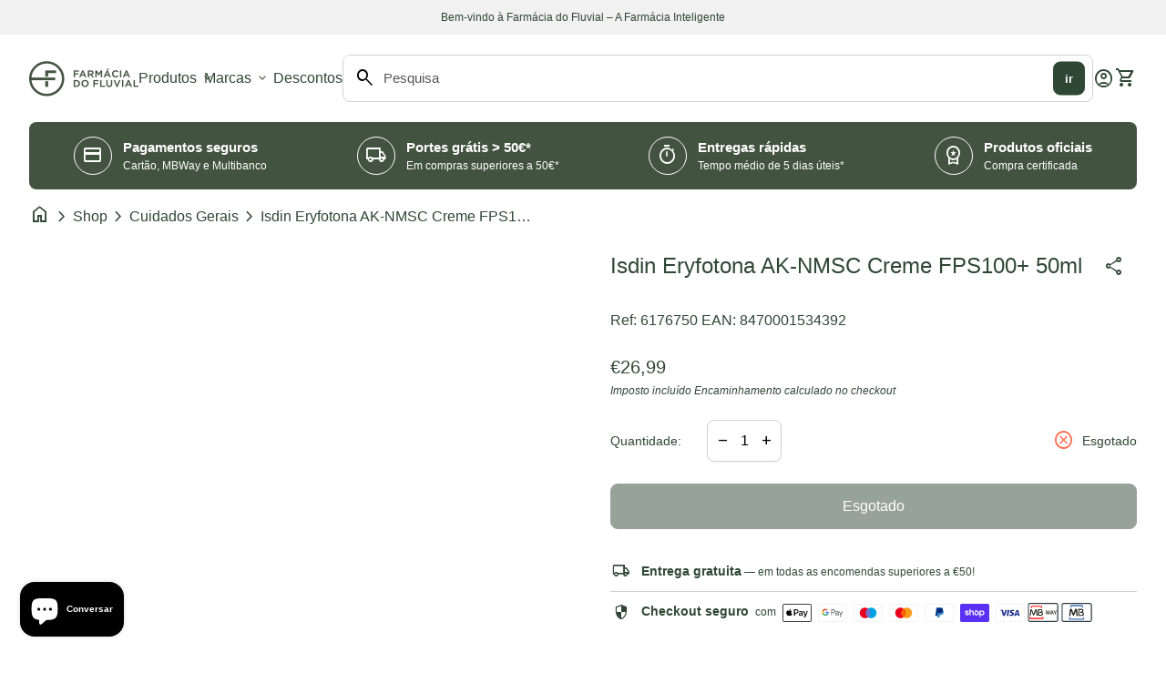

--- FILE ---
content_type: text/html; charset=utf-8
request_url: https://ffluvial.pt/products/isdin-eryfotona-ak-nmsc-creme-fps100-50ml-6176750?variant=48159990284626
body_size: 59446
content:
<!doctype html>
<html class="no-js" lang="pt-PT" dir="ltr">
  <head><!-- ! Yoast SEO -->
    <!-- Google Tag Manager -->
    <script>(function(w,d,s,l,i){w[l]=w[l]||[];w[l].push({'gtm.start':
    new Date().getTime(),event:'gtm.js'});var f=d.getElementsByTagName(s)[0],
    j=d.createElement(s),dl=l!='dataLayer'?'&l='+l:'';j.async=true;j.src=
    'https://www.googletagmanager.com/gtm.js?id='+i+dl;f.parentNode.insertBefore(j,f);
    })(window,document,'script','dataLayer','GTM-PQ7JB5C3');</script>
    <!-- End Google Tag Manager -->
    <meta charset="utf-8">
    <meta http-equiv="X-UA-Compatible" content="IE=edge,chrome=1">
    <meta name="viewport" content="width=device-width,initial-scale=1,shrink-to-fit=no">

    <link rel="preconnect" href="https://cdn.shopify.com" crossorigin><link rel="preconnect" href="https://fonts.shopifycdn.com" crossorigin><link rel="preconnect" href="https://fonts.googleapis.com"><link rel="shortcut icon" href="//ffluvial.pt/cdn/shop/files/Logo_Farmacia_do_Fluvial_1-1.png?v=1707148974&width=16" sizes="16x16">
  <link rel="shortcut icon" href="//ffluvial.pt/cdn/shop/files/Logo_Farmacia_do_Fluvial_1-1.png?v=1707148974&width=32" sizes="32x32">
  <link rel="shortcut icon" href="//ffluvial.pt/cdn/shop/files/Logo_Farmacia_do_Fluvial_1-1.png?v=1707148974&width=48" sizes="48x48">
  <link rel="shortcut icon" href="//ffluvial.pt/cdn/shop/files/Logo_Farmacia_do_Fluvial_1-1.png?v=1707148974&width=96" sizes="48x48">
  <link rel="apple-touch-icon" href="//ffluvial.pt/cdn/shop/files/Logo_Farmacia_do_Fluvial_1-1.png?v=1707148974&width=180" sizes="180x180">
  <link rel="apple-touch-icon" href="//ffluvial.pt/cdn/shop/files/Logo_Farmacia_do_Fluvial_1-1.png?v=1707148974&width=192" sizes="192x192"><style data-shopify>
  
  
  
  
  
  
  
  
  
  
  
  
</style><style data-shopify>:root {
    --font-body-family: "system_ui", -apple-system, 'Segoe UI', Roboto, 'Helvetica Neue', 'Noto Sans', 'Liberation Sans', Arial, sans-serif, 'Apple Color Emoji', 'Segoe UI Emoji', 'Segoe UI Symbol', 'Noto Color Emoji';
    --font-body-style: normal;
    --font-body-weight: 400;
    --font-body-weight-bold: 600;

    --font-caption-family: "SF Mono", Menlo, Consolas, Monaco, Liberation Mono, Lucida Console, monospace, Apple Color Emoji, Segoe UI Emoji, Segoe UI Symbol
;
    --font-caption-style: normal;
    --font-caption-weight: 400;

    --font-button-family: "system_ui", -apple-system, 'Segoe UI', Roboto, 'Helvetica Neue', 'Noto Sans', 'Liberation Sans', Arial, sans-serif, 'Apple Color Emoji', 'Segoe UI Emoji', 'Segoe UI Symbol', 'Noto Color Emoji'
 ;
    --font-button-style: normal;
    --font-button-weight: 400;

    --font-card-heading-family: "system_ui", -apple-system, 'Segoe UI', Roboto, 'Helvetica Neue', 'Noto Sans', 'Liberation Sans', Arial, sans-serif, 'Apple Color Emoji', 'Segoe UI Emoji', 'Segoe UI Symbol', 'Noto Color Emoji'
;
    --font-card-heading-style: normal;
    --font-card-heading-weight: 400;

    --font-h1-family: "system_ui", -apple-system, 'Segoe UI', Roboto, 'Helvetica Neue', 'Noto Sans', 'Liberation Sans', Arial, sans-serif, 'Apple Color Emoji', 'Segoe UI Emoji', 'Segoe UI Symbol', 'Noto Color Emoji';
    --font-h1-style: normal;
    --font-h1-weight: 400;

    --font-h2-family: "system_ui", -apple-system, 'Segoe UI', Roboto, 'Helvetica Neue', 'Noto Sans', 'Liberation Sans', Arial, sans-serif, 'Apple Color Emoji', 'Segoe UI Emoji', 'Segoe UI Symbol', 'Noto Color Emoji';
    --font-h2-style: normal;
    --font-h2-weight: 400;

    --font-h3-family: "system_ui", -apple-system, 'Segoe UI', Roboto, 'Helvetica Neue', 'Noto Sans', 'Liberation Sans', Arial, sans-serif, 'Apple Color Emoji', 'Segoe UI Emoji', 'Segoe UI Symbol', 'Noto Color Emoji';
    --font-h3-style: normal;
    --font-h3-weight: 400;

    --font-h4-family: "system_ui", -apple-system, 'Segoe UI', Roboto, 'Helvetica Neue', 'Noto Sans', 'Liberation Sans', Arial, sans-serif, 'Apple Color Emoji', 'Segoe UI Emoji', 'Segoe UI Symbol', 'Noto Color Emoji';
    --font-h4-style: normal;
    --font-h4-weight: 400;

    --font-h5-family: "system_ui", -apple-system, 'Segoe UI', Roboto, 'Helvetica Neue', 'Noto Sans', 'Liberation Sans', Arial, sans-serif, 'Apple Color Emoji', 'Segoe UI Emoji', 'Segoe UI Symbol', 'Noto Color Emoji';
    --font-h5-style: normal;
    --font-h5-weight: 400;

    --font-h6-family: "system_ui", -apple-system, 'Segoe UI', Roboto, 'Helvetica Neue', 'Noto Sans', 'Liberation Sans', Arial, sans-serif, 'Apple Color Emoji', 'Segoe UI Emoji', 'Segoe UI Symbol', 'Noto Color Emoji';
    --font-h6-style: normal;
    --font-h6-weight: 400;
  }

  :root {
    /*text colors*/
    --color-heading: #2f4735;
    --color-text: #2f4735;
    --color-text-links: #2f4735;
    --color-text-links-hover: #7b9c7e;

    /*background colors*/
    --color-background-body: #ffffff;
    --color-background-body-rgb: 255, 255, 255;
    --color-background-alt: #f1f1f1;
    --color-background-alt-rgb: 241, 241, 241;

    /*primary button colors*/
    --color-background-button-primary: #2f4735;
    --color-text-button-primary: #ffffff;
    --color-background-button-primary-hover: #7b9c7e;
    --color-text-button-primary-hover: #ffffff;--color-border-button-primary: #2f4735;--color-border-button-primary-hover: #2f4735;/*secondary button colors*/
    --color-background-button-secondary: #d1d1d1;
    --color-text-button-secondary: #2f4735;
    --color-background-button-secondary-hover: #2f4735;
    --color-text-button-secondary-hover: #ffffff;--color-border-button-secondary: #e7e7e7;--color-border-button-secondary-hover: #2f4735;/*icon colors*/
    --color-icon: #2f4735;
    --color-icon-hover: #7b9c7e;

    /*borders*/
    --color-sale: #fc7053;--color-border: #d1d1d1;/*cards*/
    --color-background-card: #ffffff;
    --color-background-card-rgb: 255, 255,  255;
    --color-heading-card: #2f4735;
    --color-text-card: #404040;--color-border-card: #d1d1d1;/*inputs*/
    --color-input-background: #ffffff;
    --color-input-placeholder: #565656;
    --color-input-text: #000000;--color-input-border: #d1d1d1;--container-width: 160rem;}</style><script>
  window.routes = {
    shop_domain: 'https://ffluvial.pt',
    cart: '/cart',
    cartAdd: '/cart/add',
    cartChange: '/cart/change',
    cartUpdate: '/cart/update',
    predictiveSearch: '/search/suggest',
    recommendations:  '/recommendations/products',
  };

  window.cartStrings = {
    error: `Ocorreu um erro ao atualizar o seu carrinho. Por favor, tente novamente.`,
    quantityError: `Só pode adicionar [quantidade] deste artigo ao seu carrinho.`,
    addToCart: `Adicionar ao carrinho`,
    addedToCart: `Adicionado ao carrinho`,
    addingToCart: `Adicionar ao carrinho`,
    unavailable: `Não disponível`,
    uxCart: `mini-cart`
  };

  window.searchStrings = {
    title_results: `Resultados da pesquisa`,
    title_no_results: `Nenhum resultado de pesquisa`,
    title_results_collection: `Resultados da recolha`,
    title_no_results_collection: `Nenhum resultado de recolha`,
    title_results_article: `Resultados do artigo`,
    title_no_results_article: `Nenhum resultado de artigo`,
    recent_searches: `Pesquisas recentes`,
    clear_all: `Limpar tudo`,
    nothing_found: `Nada encontrado.`,
    try_different_filters: `Experimente filtros diferentes.`
  };

  document.documentElement.className = document.documentElement.className.replace('no-js', 'has-js');
</script>
<link href="//ffluvial.pt/cdn/shop/t/17/assets/base.css?v=134538357211484154501743091955" rel="stylesheet" type="text/css" media="all" />
    <script src="//ffluvial.pt/cdn/shop/t/17/assets/component-mini-cart.js?v=30076313070301944631724430798" defer="defer"></script>
    <script src="//ffluvial.pt/cdn/shop/t/17/assets/component-cart.js?v=107563244775044648671724430798" defer="defer"></script>
    <script src="//ffluvial.pt/cdn/shop/t/17/assets/component-predictive-search.js?v=157840312209306472091724430800" defer="defer"></script>

    <script>
      const currency = "€";
      const freeShippingThreshold = 50;
      const accessibilityNoticeNewTab = "(ligação abre num novo separador/janela)";
    </script>

    <script>window.performance && window.performance.mark && window.performance.mark('shopify.content_for_header.start');</script><meta name="google-site-verification" content="jSLlHugEiAfZ0r-CF31_n8OjXsf11pvxMFAnHhzbty8">
<meta id="shopify-digital-wallet" name="shopify-digital-wallet" content="/80559931730/digital_wallets/dialog">
<meta name="shopify-checkout-api-token" content="7a994e02edd04284cf16314aa34643b8">
<meta id="in-context-paypal-metadata" data-shop-id="80559931730" data-venmo-supported="false" data-environment="production" data-locale="en_US" data-paypal-v4="true" data-currency="EUR">
<link rel="alternate" type="application/json+oembed" href="https://ffluvial.pt/products/isdin-eryfotona-ak-nmsc-creme-fps100-50ml-6176750.oembed">
<script async="async" src="/checkouts/internal/preloads.js?locale=pt-PT"></script>
<link rel="preconnect" href="https://shop.app" crossorigin="anonymous">
<script async="async" src="https://shop.app/checkouts/internal/preloads.js?locale=pt-PT&shop_id=80559931730" crossorigin="anonymous"></script>
<script id="apple-pay-shop-capabilities" type="application/json">{"shopId":80559931730,"countryCode":"PT","currencyCode":"EUR","merchantCapabilities":["supports3DS"],"merchantId":"gid:\/\/shopify\/Shop\/80559931730","merchantName":"Farmácia do Fluvial","requiredBillingContactFields":["postalAddress","email","phone"],"requiredShippingContactFields":["postalAddress","email","phone"],"shippingType":"shipping","supportedNetworks":["visa","maestro","masterCard"],"total":{"type":"pending","label":"Farmácia do Fluvial","amount":"1.00"},"shopifyPaymentsEnabled":true,"supportsSubscriptions":true}</script>
<script id="shopify-features" type="application/json">{"accessToken":"7a994e02edd04284cf16314aa34643b8","betas":["rich-media-storefront-analytics"],"domain":"ffluvial.pt","predictiveSearch":true,"shopId":80559931730,"locale":"pt-pt"}</script>
<script>var Shopify = Shopify || {};
Shopify.shop = "9818ca-4.myshopify.com";
Shopify.locale = "pt-PT";
Shopify.currency = {"active":"EUR","rate":"1.0"};
Shopify.country = "PT";
Shopify.theme = {"name":"shopify_ffluvial\/main","id":171279647058,"schema_name":"Align","schema_version":"1.5.2","theme_store_id":null,"role":"main"};
Shopify.theme.handle = "null";
Shopify.theme.style = {"id":null,"handle":null};
Shopify.cdnHost = "ffluvial.pt/cdn";
Shopify.routes = Shopify.routes || {};
Shopify.routes.root = "/";</script>
<script type="module">!function(o){(o.Shopify=o.Shopify||{}).modules=!0}(window);</script>
<script>!function(o){function n(){var o=[];function n(){o.push(Array.prototype.slice.apply(arguments))}return n.q=o,n}var t=o.Shopify=o.Shopify||{};t.loadFeatures=n(),t.autoloadFeatures=n()}(window);</script>
<script>
  window.ShopifyPay = window.ShopifyPay || {};
  window.ShopifyPay.apiHost = "shop.app\/pay";
  window.ShopifyPay.redirectState = null;
</script>
<script id="shop-js-analytics" type="application/json">{"pageType":"product"}</script>
<script defer="defer" async type="module" src="//ffluvial.pt/cdn/shopifycloud/shop-js/modules/v2/client.init-shop-cart-sync_BoEFz49B.pt-PT.esm.js"></script>
<script defer="defer" async type="module" src="//ffluvial.pt/cdn/shopifycloud/shop-js/modules/v2/chunk.common_lCcqapba.esm.js"></script>
<script defer="defer" async type="module" src="//ffluvial.pt/cdn/shopifycloud/shop-js/modules/v2/chunk.modal_B6KJ29gG.esm.js"></script>
<script type="module">
  await import("//ffluvial.pt/cdn/shopifycloud/shop-js/modules/v2/client.init-shop-cart-sync_BoEFz49B.pt-PT.esm.js");
await import("//ffluvial.pt/cdn/shopifycloud/shop-js/modules/v2/chunk.common_lCcqapba.esm.js");
await import("//ffluvial.pt/cdn/shopifycloud/shop-js/modules/v2/chunk.modal_B6KJ29gG.esm.js");

  window.Shopify.SignInWithShop?.initShopCartSync?.({"fedCMEnabled":true,"windoidEnabled":true});

</script>
<script>
  window.Shopify = window.Shopify || {};
  if (!window.Shopify.featureAssets) window.Shopify.featureAssets = {};
  window.Shopify.featureAssets['shop-js'] = {"shop-cart-sync":["modules/v2/client.shop-cart-sync_CGTU-c90.pt-PT.esm.js","modules/v2/chunk.common_lCcqapba.esm.js","modules/v2/chunk.modal_B6KJ29gG.esm.js"],"init-fed-cm":["modules/v2/client.init-fed-cm_DYCfy0HZ.pt-PT.esm.js","modules/v2/chunk.common_lCcqapba.esm.js","modules/v2/chunk.modal_B6KJ29gG.esm.js"],"shop-toast-manager":["modules/v2/client.shop-toast-manager_CnHX3oBl.pt-PT.esm.js","modules/v2/chunk.common_lCcqapba.esm.js","modules/v2/chunk.modal_B6KJ29gG.esm.js"],"init-shop-cart-sync":["modules/v2/client.init-shop-cart-sync_BoEFz49B.pt-PT.esm.js","modules/v2/chunk.common_lCcqapba.esm.js","modules/v2/chunk.modal_B6KJ29gG.esm.js"],"shop-button":["modules/v2/client.shop-button_CBMuxOpp.pt-PT.esm.js","modules/v2/chunk.common_lCcqapba.esm.js","modules/v2/chunk.modal_B6KJ29gG.esm.js"],"init-windoid":["modules/v2/client.init-windoid_CBH2jQGn.pt-PT.esm.js","modules/v2/chunk.common_lCcqapba.esm.js","modules/v2/chunk.modal_B6KJ29gG.esm.js"],"shop-cash-offers":["modules/v2/client.shop-cash-offers_C29L3R81.pt-PT.esm.js","modules/v2/chunk.common_lCcqapba.esm.js","modules/v2/chunk.modal_B6KJ29gG.esm.js"],"pay-button":["modules/v2/client.pay-button_BaAk184Y.pt-PT.esm.js","modules/v2/chunk.common_lCcqapba.esm.js","modules/v2/chunk.modal_B6KJ29gG.esm.js"],"init-customer-accounts":["modules/v2/client.init-customer-accounts_BgVJETnb.pt-PT.esm.js","modules/v2/client.shop-login-button_CkLUF2z9.pt-PT.esm.js","modules/v2/chunk.common_lCcqapba.esm.js","modules/v2/chunk.modal_B6KJ29gG.esm.js"],"avatar":["modules/v2/client.avatar_BTnouDA3.pt-PT.esm.js"],"checkout-modal":["modules/v2/client.checkout-modal_ljjh2dOg.pt-PT.esm.js","modules/v2/chunk.common_lCcqapba.esm.js","modules/v2/chunk.modal_B6KJ29gG.esm.js"],"init-shop-for-new-customer-accounts":["modules/v2/client.init-shop-for-new-customer-accounts_BRqynjnR.pt-PT.esm.js","modules/v2/client.shop-login-button_CkLUF2z9.pt-PT.esm.js","modules/v2/chunk.common_lCcqapba.esm.js","modules/v2/chunk.modal_B6KJ29gG.esm.js"],"init-customer-accounts-sign-up":["modules/v2/client.init-customer-accounts-sign-up_D1mktszp.pt-PT.esm.js","modules/v2/client.shop-login-button_CkLUF2z9.pt-PT.esm.js","modules/v2/chunk.common_lCcqapba.esm.js","modules/v2/chunk.modal_B6KJ29gG.esm.js"],"init-shop-email-lookup-coordinator":["modules/v2/client.init-shop-email-lookup-coordinator_BB8sB_Ue.pt-PT.esm.js","modules/v2/chunk.common_lCcqapba.esm.js","modules/v2/chunk.modal_B6KJ29gG.esm.js"],"shop-follow-button":["modules/v2/client.shop-follow-button_CMPLYFNH.pt-PT.esm.js","modules/v2/chunk.common_lCcqapba.esm.js","modules/v2/chunk.modal_B6KJ29gG.esm.js"],"shop-login-button":["modules/v2/client.shop-login-button_CkLUF2z9.pt-PT.esm.js","modules/v2/chunk.common_lCcqapba.esm.js","modules/v2/chunk.modal_B6KJ29gG.esm.js"],"shop-login":["modules/v2/client.shop-login_B4zoWjSI.pt-PT.esm.js","modules/v2/chunk.common_lCcqapba.esm.js","modules/v2/chunk.modal_B6KJ29gG.esm.js"],"lead-capture":["modules/v2/client.lead-capture_QQrbJusq.pt-PT.esm.js","modules/v2/chunk.common_lCcqapba.esm.js","modules/v2/chunk.modal_B6KJ29gG.esm.js"],"payment-terms":["modules/v2/client.payment-terms_SZSyfKBl.pt-PT.esm.js","modules/v2/chunk.common_lCcqapba.esm.js","modules/v2/chunk.modal_B6KJ29gG.esm.js"]};
</script>
<script>(function() {
  var isLoaded = false;
  function asyncLoad() {
    if (isLoaded) return;
    isLoaded = true;
    var urls = ["https:\/\/cdn.hextom.com\/js\/freeshippingbar.js?shop=9818ca-4.myshopify.com"];
    for (var i = 0; i < urls.length; i++) {
      var s = document.createElement('script');
      s.type = 'text/javascript';
      s.async = true;
      s.src = urls[i];
      var x = document.getElementsByTagName('script')[0];
      x.parentNode.insertBefore(s, x);
    }
  };
  if(window.attachEvent) {
    window.attachEvent('onload', asyncLoad);
  } else {
    window.addEventListener('load', asyncLoad, false);
  }
})();</script>
<script id="__st">var __st={"a":80559931730,"offset":0,"reqid":"54cedc5c-7bde-452c-a21c-a3fdce3f911a-1769533775","pageurl":"ffluvial.pt\/products\/isdin-eryfotona-ak-nmsc-creme-fps100-50ml-6176750?variant=48159990284626","u":"36737f645931","p":"product","rtyp":"product","rid":8910667874642};</script>
<script>window.ShopifyPaypalV4VisibilityTracking = true;</script>
<script id="captcha-bootstrap">!function(){'use strict';const t='contact',e='account',n='new_comment',o=[[t,t],['blogs',n],['comments',n],[t,'customer']],c=[[e,'customer_login'],[e,'guest_login'],[e,'recover_customer_password'],[e,'create_customer']],r=t=>t.map((([t,e])=>`form[action*='/${t}']:not([data-nocaptcha='true']) input[name='form_type'][value='${e}']`)).join(','),a=t=>()=>t?[...document.querySelectorAll(t)].map((t=>t.form)):[];function s(){const t=[...o],e=r(t);return a(e)}const i='password',u='form_key',d=['recaptcha-v3-token','g-recaptcha-response','h-captcha-response',i],f=()=>{try{return window.sessionStorage}catch{return}},m='__shopify_v',_=t=>t.elements[u];function p(t,e,n=!1){try{const o=window.sessionStorage,c=JSON.parse(o.getItem(e)),{data:r}=function(t){const{data:e,action:n}=t;return t[m]||n?{data:e,action:n}:{data:t,action:n}}(c);for(const[e,n]of Object.entries(r))t.elements[e]&&(t.elements[e].value=n);n&&o.removeItem(e)}catch(o){console.error('form repopulation failed',{error:o})}}const l='form_type',E='cptcha';function T(t){t.dataset[E]=!0}const w=window,h=w.document,L='Shopify',v='ce_forms',y='captcha';let A=!1;((t,e)=>{const n=(g='f06e6c50-85a8-45c8-87d0-21a2b65856fe',I='https://cdn.shopify.com/shopifycloud/storefront-forms-hcaptcha/ce_storefront_forms_captcha_hcaptcha.v1.5.2.iife.js',D={infoText:'Protegido por hCaptcha',privacyText:'Privacidade',termsText:'Termos'},(t,e,n)=>{const o=w[L][v],c=o.bindForm;if(c)return c(t,g,e,D).then(n);var r;o.q.push([[t,g,e,D],n]),r=I,A||(h.body.append(Object.assign(h.createElement('script'),{id:'captcha-provider',async:!0,src:r})),A=!0)});var g,I,D;w[L]=w[L]||{},w[L][v]=w[L][v]||{},w[L][v].q=[],w[L][y]=w[L][y]||{},w[L][y].protect=function(t,e){n(t,void 0,e),T(t)},Object.freeze(w[L][y]),function(t,e,n,w,h,L){const[v,y,A,g]=function(t,e,n){const i=e?o:[],u=t?c:[],d=[...i,...u],f=r(d),m=r(i),_=r(d.filter((([t,e])=>n.includes(e))));return[a(f),a(m),a(_),s()]}(w,h,L),I=t=>{const e=t.target;return e instanceof HTMLFormElement?e:e&&e.form},D=t=>v().includes(t);t.addEventListener('submit',(t=>{const e=I(t);if(!e)return;const n=D(e)&&!e.dataset.hcaptchaBound&&!e.dataset.recaptchaBound,o=_(e),c=g().includes(e)&&(!o||!o.value);(n||c)&&t.preventDefault(),c&&!n&&(function(t){try{if(!f())return;!function(t){const e=f();if(!e)return;const n=_(t);if(!n)return;const o=n.value;o&&e.removeItem(o)}(t);const e=Array.from(Array(32),(()=>Math.random().toString(36)[2])).join('');!function(t,e){_(t)||t.append(Object.assign(document.createElement('input'),{type:'hidden',name:u})),t.elements[u].value=e}(t,e),function(t,e){const n=f();if(!n)return;const o=[...t.querySelectorAll(`input[type='${i}']`)].map((({name:t})=>t)),c=[...d,...o],r={};for(const[a,s]of new FormData(t).entries())c.includes(a)||(r[a]=s);n.setItem(e,JSON.stringify({[m]:1,action:t.action,data:r}))}(t,e)}catch(e){console.error('failed to persist form',e)}}(e),e.submit())}));const S=(t,e)=>{t&&!t.dataset[E]&&(n(t,e.some((e=>e===t))),T(t))};for(const o of['focusin','change'])t.addEventListener(o,(t=>{const e=I(t);D(e)&&S(e,y())}));const B=e.get('form_key'),M=e.get(l),P=B&&M;t.addEventListener('DOMContentLoaded',(()=>{const t=y();if(P)for(const e of t)e.elements[l].value===M&&p(e,B);[...new Set([...A(),...v().filter((t=>'true'===t.dataset.shopifyCaptcha))])].forEach((e=>S(e,t)))}))}(h,new URLSearchParams(w.location.search),n,t,e,['guest_login'])})(!0,!0)}();</script>
<script integrity="sha256-4kQ18oKyAcykRKYeNunJcIwy7WH5gtpwJnB7kiuLZ1E=" data-source-attribution="shopify.loadfeatures" defer="defer" src="//ffluvial.pt/cdn/shopifycloud/storefront/assets/storefront/load_feature-a0a9edcb.js" crossorigin="anonymous"></script>
<script crossorigin="anonymous" defer="defer" src="//ffluvial.pt/cdn/shopifycloud/storefront/assets/shopify_pay/storefront-65b4c6d7.js?v=20250812"></script>
<script data-source-attribution="shopify.dynamic_checkout.dynamic.init">var Shopify=Shopify||{};Shopify.PaymentButton=Shopify.PaymentButton||{isStorefrontPortableWallets:!0,init:function(){window.Shopify.PaymentButton.init=function(){};var t=document.createElement("script");t.src="https://ffluvial.pt/cdn/shopifycloud/portable-wallets/latest/portable-wallets.pt-pt.js",t.type="module",document.head.appendChild(t)}};
</script>
<script data-source-attribution="shopify.dynamic_checkout.buyer_consent">
  function portableWalletsHideBuyerConsent(e){var t=document.getElementById("shopify-buyer-consent"),n=document.getElementById("shopify-subscription-policy-button");t&&n&&(t.classList.add("hidden"),t.setAttribute("aria-hidden","true"),n.removeEventListener("click",e))}function portableWalletsShowBuyerConsent(e){var t=document.getElementById("shopify-buyer-consent"),n=document.getElementById("shopify-subscription-policy-button");t&&n&&(t.classList.remove("hidden"),t.removeAttribute("aria-hidden"),n.addEventListener("click",e))}window.Shopify?.PaymentButton&&(window.Shopify.PaymentButton.hideBuyerConsent=portableWalletsHideBuyerConsent,window.Shopify.PaymentButton.showBuyerConsent=portableWalletsShowBuyerConsent);
</script>
<script data-source-attribution="shopify.dynamic_checkout.cart.bootstrap">document.addEventListener("DOMContentLoaded",(function(){function t(){return document.querySelector("shopify-accelerated-checkout-cart, shopify-accelerated-checkout")}if(t())Shopify.PaymentButton.init();else{new MutationObserver((function(e,n){t()&&(Shopify.PaymentButton.init(),n.disconnect())})).observe(document.body,{childList:!0,subtree:!0})}}));
</script>
<script id='scb4127' type='text/javascript' async='' src='https://ffluvial.pt/cdn/shopifycloud/privacy-banner/storefront-banner.js'></script><link id="shopify-accelerated-checkout-styles" rel="stylesheet" media="screen" href="https://ffluvial.pt/cdn/shopifycloud/portable-wallets/latest/accelerated-checkout-backwards-compat.css" crossorigin="anonymous">
<style id="shopify-accelerated-checkout-cart">
        #shopify-buyer-consent {
  margin-top: 1em;
  display: inline-block;
  width: 100%;
}

#shopify-buyer-consent.hidden {
  display: none;
}

#shopify-subscription-policy-button {
  background: none;
  border: none;
  padding: 0;
  text-decoration: underline;
  font-size: inherit;
  cursor: pointer;
}

#shopify-subscription-policy-button::before {
  box-shadow: none;
}

      </style>
<script id="sections-script" data-sections="navigation-footer" defer="defer" src="//ffluvial.pt/cdn/shop/t/17/compiled_assets/scripts.js?v=3277"></script>
<script>window.performance && window.performance.mark && window.performance.mark('shopify.content_for_header.end');</script>
    <script type="text/javascript">
    (function(c,l,a,r,i,t,y){
        c[a]=c[a]||function(){(c[a].q=c[a].q||[]).push(arguments)};
        t=l.createElement(r);t.async=1;t.src="https://www.clarity.ms/tag/"+i;
        y=l.getElementsByTagName(r)[0];y.parentNode.insertBefore(t,y);
    })(window, document, "clarity", "script", "pnkgdsmepa");
</script>
  <!-- BEGIN app block: shopify://apps/judge-me-reviews/blocks/judgeme_core/61ccd3b1-a9f2-4160-9fe9-4fec8413e5d8 --><!-- Start of Judge.me Core -->






<link rel="dns-prefetch" href="https://cdnwidget.judge.me">
<link rel="dns-prefetch" href="https://cdn.judge.me">
<link rel="dns-prefetch" href="https://cdn1.judge.me">
<link rel="dns-prefetch" href="https://api.judge.me">

<script data-cfasync='false' class='jdgm-settings-script'>window.jdgmSettings={"pagination":5,"disable_web_reviews":false,"badge_no_review_text":"Sem avaliações","badge_n_reviews_text":"{{ n }} avaliação/avaliações","hide_badge_preview_if_no_reviews":true,"badge_hide_text":false,"enforce_center_preview_badge":false,"widget_title":"Avaliações de Clientes","widget_open_form_text":"Escrever uma avaliação","widget_close_form_text":"Cancelar avaliação","widget_refresh_page_text":"Atualizar página","widget_summary_text":"Baseado em {{ number_of_reviews }} avaliação/avaliações","widget_no_review_text":"Seja o primeiro a escrever uma avaliação","widget_name_field_text":"Nome de exibição","widget_verified_name_field_text":"Nome Verificado (público)","widget_name_placeholder_text":"Nome de exibição","widget_required_field_error_text":"Este campo é obrigatório.","widget_email_field_text":"Endereço de email","widget_verified_email_field_text":"Email Verificado (privado, não pode ser editado)","widget_email_placeholder_text":"Seu endereço de email","widget_email_field_error_text":"Por favor, digite um endereço de email válido.","widget_rating_field_text":"Avaliação","widget_review_title_field_text":"Título da Avaliação","widget_review_title_placeholder_text":"Dê um título à sua avaliação","widget_review_body_field_text":"Conteúdo da avaliação","widget_review_body_placeholder_text":"Comece a escrever aqui...","widget_pictures_field_text":"Foto/Vídeo (opcional)","widget_submit_review_text":"Enviar Avaliação","widget_submit_verified_review_text":"Enviar Avaliação Verificada","widget_submit_success_msg_with_auto_publish":"Obrigado! Por favor, atualize a página em alguns momentos para ver sua avaliação. Você pode remover ou editar sua avaliação fazendo login em \u003ca href='https://judge.me/login' target='_blank' rel='nofollow noopener'\u003eJudge.me\u003c/a\u003e","widget_submit_success_msg_no_auto_publish":"Obrigado! Sua avaliação será publicada assim que for aprovada pelo administrador da loja. Você pode remover ou editar sua avaliação fazendo login em \u003ca href='https://judge.me/login' target='_blank' rel='nofollow noopener'\u003eJudge.me\u003c/a\u003e","widget_show_default_reviews_out_of_total_text":"Mostrando {{ n_reviews_shown }} de {{ n_reviews }} avaliações.","widget_show_all_link_text":"Mostrar tudo","widget_show_less_link_text":"Mostrar menos","widget_author_said_text":"{{ reviewer_name }} disse:","widget_days_text":"{{ n }} dias atrás","widget_weeks_text":"{{ n }} semana/semanas atrás","widget_months_text":"{{ n }} mês/meses atrás","widget_years_text":"{{ n }} ano/anos atrás","widget_yesterday_text":"Ontem","widget_today_text":"Hoje","widget_replied_text":"\u003e\u003e {{ shop_name }} respondeu:","widget_read_more_text":"Leia mais","widget_reviewer_name_as_initial":"","widget_rating_filter_color":"#fbcd0a","widget_rating_filter_see_all_text":"Ver todas as avaliações","widget_sorting_most_recent_text":"Mais Recentes","widget_sorting_highest_rating_text":"Maior Avaliação","widget_sorting_lowest_rating_text":"Menor Avaliação","widget_sorting_with_pictures_text":"Apenas Fotos","widget_sorting_most_helpful_text":"Mais Úteis","widget_open_question_form_text":"Fazer uma pergunta","widget_reviews_subtab_text":"Avaliações","widget_questions_subtab_text":"Perguntas","widget_question_label_text":"Pergunta","widget_answer_label_text":"Resposta","widget_question_placeholder_text":"Escreva sua pergunta aqui","widget_submit_question_text":"Enviar Pergunta","widget_question_submit_success_text":"Obrigado pela sua pergunta! Iremos notificá-lo quando for respondida.","verified_badge_text":"Verificado","verified_badge_bg_color":"","verified_badge_text_color":"","verified_badge_placement":"left-of-reviewer-name","widget_review_max_height":"","widget_hide_border":false,"widget_social_share":false,"widget_thumb":false,"widget_review_location_show":false,"widget_location_format":"","all_reviews_include_out_of_store_products":true,"all_reviews_out_of_store_text":"(fora da loja)","all_reviews_pagination":100,"all_reviews_product_name_prefix_text":"sobre","enable_review_pictures":true,"enable_question_anwser":false,"widget_theme":"default","review_date_format":"dd/mm/yyyy","default_sort_method":"most-recent","widget_product_reviews_subtab_text":"Avaliações de Produtos","widget_shop_reviews_subtab_text":"Avaliações da Loja","widget_other_products_reviews_text":"Avaliações para outros produtos","widget_store_reviews_subtab_text":"Avaliações da loja","widget_no_store_reviews_text":"Esta loja ainda não recebeu avaliações","widget_web_restriction_product_reviews_text":"Este produto ainda não recebeu avaliações","widget_no_items_text":"Nenhum item encontrado","widget_show_more_text":"Mostrar mais","widget_write_a_store_review_text":"Escrever uma Avaliação da Loja","widget_other_languages_heading":"Avaliações em Outros Idiomas","widget_translate_review_text":"Traduzir avaliação para {{ language }}","widget_translating_review_text":"Traduzindo...","widget_show_original_translation_text":"Mostrar original ({{ language }})","widget_translate_review_failed_text":"Não foi possível traduzir a avaliação.","widget_translate_review_retry_text":"Tentar novamente","widget_translate_review_try_again_later_text":"Tente novamente mais tarde","show_product_url_for_grouped_product":false,"widget_sorting_pictures_first_text":"Fotos Primeiro","show_pictures_on_all_rev_page_mobile":false,"show_pictures_on_all_rev_page_desktop":false,"floating_tab_hide_mobile_install_preference":false,"floating_tab_button_name":"★ Avaliações","floating_tab_title":"Deixe os clientes falarem por nós","floating_tab_button_color":"","floating_tab_button_background_color":"","floating_tab_url":"","floating_tab_url_enabled":false,"floating_tab_tab_style":"text","all_reviews_text_badge_text":"Os clientes nos avaliam com {{ shop.metafields.judgeme.all_reviews_rating | round: 1 }}/5 com base em {{ shop.metafields.judgeme.all_reviews_count }} avaliações.","all_reviews_text_badge_text_branded_style":"{{ shop.metafields.judgeme.all_reviews_rating | round: 1 }} de 5 estrelas com base em {{ shop.metafields.judgeme.all_reviews_count }} avaliações","is_all_reviews_text_badge_a_link":false,"show_stars_for_all_reviews_text_badge":false,"all_reviews_text_badge_url":"","all_reviews_text_style":"branded","all_reviews_text_color_style":"judgeme_brand_color","all_reviews_text_color":"#108474","all_reviews_text_show_jm_brand":true,"featured_carousel_show_header":true,"featured_carousel_title":"Deixe os clientes falarem por nós","testimonials_carousel_title":"Clientes falam sobre nós","videos_carousel_title":"Histórias reais de clientes","cards_carousel_title":"Clientes falam sobre nós","featured_carousel_count_text":"de {{ n }} avaliações","featured_carousel_add_link_to_all_reviews_page":false,"featured_carousel_url":"","featured_carousel_show_images":true,"featured_carousel_autoslide_interval":5,"featured_carousel_arrows_on_the_sides":false,"featured_carousel_height":250,"featured_carousel_width":80,"featured_carousel_image_size":0,"featured_carousel_image_height":250,"featured_carousel_arrow_color":"#eeeeee","verified_count_badge_style":"branded","verified_count_badge_orientation":"horizontal","verified_count_badge_color_style":"judgeme_brand_color","verified_count_badge_color":"#108474","is_verified_count_badge_a_link":false,"verified_count_badge_url":"","verified_count_badge_show_jm_brand":true,"widget_rating_preset_default":5,"widget_first_sub_tab":"product-reviews","widget_show_histogram":true,"widget_histogram_use_custom_color":false,"widget_pagination_use_custom_color":false,"widget_star_use_custom_color":false,"widget_verified_badge_use_custom_color":false,"widget_write_review_use_custom_color":false,"picture_reminder_submit_button":"Upload Pictures","enable_review_videos":true,"mute_video_by_default":true,"widget_sorting_videos_first_text":"Vídeos Primeiro","widget_review_pending_text":"Pendente","featured_carousel_items_for_large_screen":3,"social_share_options_order":"Facebook,Twitter","remove_microdata_snippet":true,"disable_json_ld":false,"enable_json_ld_products":false,"preview_badge_show_question_text":false,"preview_badge_no_question_text":"Sem perguntas","preview_badge_n_question_text":"{{ number_of_questions }} pergunta/perguntas","qa_badge_show_icon":false,"qa_badge_position":"same-row","remove_judgeme_branding":false,"widget_add_search_bar":false,"widget_search_bar_placeholder":"Pesquisa","widget_sorting_verified_only_text":"Apenas verificados","featured_carousel_theme":"default","featured_carousel_show_rating":true,"featured_carousel_show_title":true,"featured_carousel_show_body":true,"featured_carousel_show_date":false,"featured_carousel_show_reviewer":true,"featured_carousel_show_product":false,"featured_carousel_header_background_color":"#108474","featured_carousel_header_text_color":"#ffffff","featured_carousel_name_product_separator":"reviewed","featured_carousel_full_star_background":"#108474","featured_carousel_empty_star_background":"#dadada","featured_carousel_vertical_theme_background":"#f9fafb","featured_carousel_verified_badge_enable":true,"featured_carousel_verified_badge_color":"#108474","featured_carousel_border_style":"round","featured_carousel_review_line_length_limit":3,"featured_carousel_more_reviews_button_text":"Ler mais avaliações","featured_carousel_view_product_button_text":"Ver produto","all_reviews_page_load_reviews_on":"scroll","all_reviews_page_load_more_text":"Carregar Mais Avaliações","disable_fb_tab_reviews":false,"enable_ajax_cdn_cache":false,"widget_advanced_speed_features":5,"widget_public_name_text":"exibido publicamente como","default_reviewer_name":"John Smith","default_reviewer_name_has_non_latin":true,"widget_reviewer_anonymous":"Anônimo","medals_widget_title":"Medalhas de Avaliação Judge.me","medals_widget_background_color":"#f9fafb","medals_widget_position":"footer_all_pages","medals_widget_border_color":"#f9fafb","medals_widget_verified_text_position":"left","medals_widget_use_monochromatic_version":false,"medals_widget_elements_color":"#108474","show_reviewer_avatar":true,"widget_invalid_yt_video_url_error_text":"Não é uma URL de vídeo do YouTube","widget_max_length_field_error_text":"Por favor, digite no máximo {0} caracteres.","widget_show_country_flag":false,"widget_show_collected_via_shop_app":true,"widget_verified_by_shop_badge_style":"light","widget_verified_by_shop_text":"Verificado pela Loja","widget_show_photo_gallery":false,"widget_load_with_code_splitting":true,"widget_ugc_install_preference":false,"widget_ugc_title":"Feito por nós, Compartilhado por você","widget_ugc_subtitle":"Marque-nos para ver sua foto em destaque em nossa página","widget_ugc_arrows_color":"#ffffff","widget_ugc_primary_button_text":"Comprar Agora","widget_ugc_primary_button_background_color":"#108474","widget_ugc_primary_button_text_color":"#ffffff","widget_ugc_primary_button_border_width":"0","widget_ugc_primary_button_border_style":"none","widget_ugc_primary_button_border_color":"#108474","widget_ugc_primary_button_border_radius":"25","widget_ugc_secondary_button_text":"Carregar Mais","widget_ugc_secondary_button_background_color":"#ffffff","widget_ugc_secondary_button_text_color":"#108474","widget_ugc_secondary_button_border_width":"2","widget_ugc_secondary_button_border_style":"solid","widget_ugc_secondary_button_border_color":"#108474","widget_ugc_secondary_button_border_radius":"25","widget_ugc_reviews_button_text":"Ver Avaliações","widget_ugc_reviews_button_background_color":"#ffffff","widget_ugc_reviews_button_text_color":"#108474","widget_ugc_reviews_button_border_width":"2","widget_ugc_reviews_button_border_style":"solid","widget_ugc_reviews_button_border_color":"#108474","widget_ugc_reviews_button_border_radius":"25","widget_ugc_reviews_button_link_to":"judgeme-reviews-page","widget_ugc_show_post_date":true,"widget_ugc_max_width":"800","widget_rating_metafield_value_type":true,"widget_primary_color":"#108474","widget_enable_secondary_color":false,"widget_secondary_color":"#edf5f5","widget_summary_average_rating_text":"{{ average_rating }} de 5","widget_media_grid_title":"Fotos e vídeos de clientes","widget_media_grid_see_more_text":"Ver mais","widget_round_style":false,"widget_show_product_medals":true,"widget_verified_by_judgeme_text":"Verificado por Judge.me","widget_show_store_medals":true,"widget_verified_by_judgeme_text_in_store_medals":"Verificado por Judge.me","widget_media_field_exceed_quantity_message":"Desculpe, só podemos aceitar {{ max_media }} para uma avaliação.","widget_media_field_exceed_limit_message":"{{ file_name }} é muito grande, por favor selecione um {{ media_type }} menor que {{ size_limit }}MB.","widget_review_submitted_text":"Avaliação Enviada!","widget_question_submitted_text":"Pergunta Enviada!","widget_close_form_text_question":"Cancelar","widget_write_your_answer_here_text":"Escreva sua resposta aqui","widget_enabled_branded_link":true,"widget_show_collected_by_judgeme":false,"widget_reviewer_name_color":"","widget_write_review_text_color":"","widget_write_review_bg_color":"","widget_collected_by_judgeme_text":"coletado por Judge.me","widget_pagination_type":"standard","widget_load_more_text":"Carregar Mais","widget_load_more_color":"#108474","widget_full_review_text":"Avaliação Completa","widget_read_more_reviews_text":"Ler Mais Avaliações","widget_read_questions_text":"Ler Perguntas","widget_questions_and_answers_text":"Perguntas e Respostas","widget_verified_by_text":"Verificado por","widget_verified_text":"Verificado","widget_number_of_reviews_text":"{{ number_of_reviews }} avaliações","widget_back_button_text":"Voltar","widget_next_button_text":"Próximo","widget_custom_forms_filter_button":"Filtros","custom_forms_style":"horizontal","widget_show_review_information":true,"how_reviews_are_collected":"Como as avaliações são coletadas?","widget_show_review_keywords":false,"widget_gdpr_statement":"Como usamos seus dados: Entraremos em contato com você apenas sobre a avaliação que você deixou, e somente se necessário. Ao enviar sua avaliação, você concorda com os \u003ca href='https://judge.me/terms' target='_blank' rel='nofollow noopener'\u003etermos\u003c/a\u003e, \u003ca href='https://judge.me/privacy' target='_blank' rel='nofollow noopener'\u003eprivacidade\u003c/a\u003e e \u003ca href='https://judge.me/content-policy' target='_blank' rel='nofollow noopener'\u003epolíticas de conteúdo\u003c/a\u003e do Judge.me.","widget_multilingual_sorting_enabled":false,"widget_translate_review_content_enabled":false,"widget_translate_review_content_method":"manual","popup_widget_review_selection":"automatically_with_pictures","popup_widget_round_border_style":true,"popup_widget_show_title":true,"popup_widget_show_body":true,"popup_widget_show_reviewer":false,"popup_widget_show_product":true,"popup_widget_show_pictures":true,"popup_widget_use_review_picture":true,"popup_widget_show_on_home_page":true,"popup_widget_show_on_product_page":true,"popup_widget_show_on_collection_page":true,"popup_widget_show_on_cart_page":true,"popup_widget_position":"bottom_left","popup_widget_first_review_delay":5,"popup_widget_duration":5,"popup_widget_interval":5,"popup_widget_review_count":5,"popup_widget_hide_on_mobile":true,"review_snippet_widget_round_border_style":true,"review_snippet_widget_card_color":"#FFFFFF","review_snippet_widget_slider_arrows_background_color":"#FFFFFF","review_snippet_widget_slider_arrows_color":"#000000","review_snippet_widget_star_color":"#108474","show_product_variant":false,"all_reviews_product_variant_label_text":"Variante: ","widget_show_verified_branding":false,"widget_ai_summary_title":"Os clientes dizem","widget_ai_summary_disclaimer":"Resumo de avaliações alimentado por IA com base em avaliações recentes de clientes","widget_show_ai_summary":false,"widget_show_ai_summary_bg":false,"widget_show_review_title_input":true,"redirect_reviewers_invited_via_email":"external_form","request_store_review_after_product_review":false,"request_review_other_products_in_order":false,"review_form_color_scheme":"default","review_form_corner_style":"square","review_form_star_color":{},"review_form_text_color":"#333333","review_form_background_color":"#ffffff","review_form_field_background_color":"#fafafa","review_form_button_color":{},"review_form_button_text_color":"#ffffff","review_form_modal_overlay_color":"#000000","review_content_screen_title_text":"Como você avaliaria este produto?","review_content_introduction_text":"Gostaríamos muito que você compartilhasse um pouco sobre sua experiência.","store_review_form_title_text":"Como você avaliaria esta loja?","store_review_form_introduction_text":"Gostaríamos muito que você compartilhasse um pouco sobre sua experiência.","show_review_guidance_text":true,"one_star_review_guidance_text":"Ruim","five_star_review_guidance_text":"Ótimo","customer_information_screen_title_text":"Sobre você","customer_information_introduction_text":"Por favor, conte-nos mais sobre você.","custom_questions_screen_title_text":"Sua experiência em mais detalhes","custom_questions_introduction_text":"Aqui estão algumas perguntas para nos ajudar a entender melhor sua experiência.","review_submitted_screen_title_text":"Obrigado pela sua avaliação!","review_submitted_screen_thank_you_text":"Estamos processando-a e ela aparecerá na loja em breve.","review_submitted_screen_email_verification_text":"Por favor, confirme seu e-mail clicando no link que acabamos de enviar. Isso nos ajuda a manter as avaliações autênticas.","review_submitted_request_store_review_text":"Gostaria de compartilhar sua experiência de compra conosco?","review_submitted_review_other_products_text":"Gostaria de avaliar estes produtos?","store_review_screen_title_text":"Gostaria de compartilhar sua experiência de compra conosco?","store_review_introduction_text":"Valorizamos seu feedback e usamos para melhorar. Por favor, compartilhe qualquer pensamento ou sugestão que tenha.","reviewer_media_screen_title_picture_text":"Compartilhar uma foto","reviewer_media_introduction_picture_text":"Carregue uma foto para apoiar sua avaliação.","reviewer_media_screen_title_video_text":"Compartilhar um vídeo","reviewer_media_introduction_video_text":"Carregue um vídeo para apoiar sua avaliação.","reviewer_media_screen_title_picture_or_video_text":"Compartilhar uma foto ou vídeo","reviewer_media_introduction_picture_or_video_text":"Carregue uma foto ou vídeo para apoiar sua avaliação.","reviewer_media_youtube_url_text":"Cole seu URL do Youtube aqui","advanced_settings_next_step_button_text":"Próximo","advanced_settings_close_review_button_text":"Fechar","modal_write_review_flow":false,"write_review_flow_required_text":"Obrigatório","write_review_flow_privacy_message_text":"Respeitamos sua privacidade.","write_review_flow_anonymous_text":"Avaliação anônima","write_review_flow_visibility_text":"Não será exibida para outros compradores.","write_review_flow_multiple_selection_help_text":"Selecione quantos quiser","write_review_flow_single_selection_help_text":"Selecione uma opção","write_review_flow_required_field_error_text":"Este campo é obrigatório","write_review_flow_invalid_email_error_text":"Por favor, insira um endereço de e-mail válido","write_review_flow_max_length_error_text":"Máx. {{ max_length }} caracteres.","write_review_flow_media_upload_text":"\u003cb\u003eClique para carregar\u003c/b\u003e ou arraste e solte","write_review_flow_gdpr_statement":"Entraremos em contato apenas sobre sua avaliação, se necessário. Ao enviar sua avaliação, você concorda com nossos \u003ca href='https://judge.me/terms' target='_blank' rel='nofollow noopener'\u003etermos e condições\u003c/a\u003e e \u003ca href='https://judge.me/privacy' target='_blank' rel='nofollow noopener'\u003epolítica de privacidade\u003c/a\u003e.","rating_only_reviews_enabled":false,"show_negative_reviews_help_screen":false,"new_review_flow_help_screen_rating_threshold":3,"negative_review_resolution_screen_title_text":"Conte-nos mais","negative_review_resolution_text":"Sua experiência é importante para nós. Se houve problemas com sua compra, estamos aqui para ajudar. Não hesite em nos contatar, adoraríamos ter a oportunidade de corrigir as coisas.","negative_review_resolution_button_text":"Entre em contato","negative_review_resolution_proceed_with_review_text":"Deixe uma avaliação","negative_review_resolution_subject":"Problema com a compra da {{ shop_name }}.{{ order_name }}","preview_badge_collection_page_install_status":false,"widget_review_custom_css":"","preview_badge_custom_css":"","preview_badge_stars_count":"5-stars","featured_carousel_custom_css":"","floating_tab_custom_css":"","all_reviews_widget_custom_css":"","medals_widget_custom_css":"","verified_badge_custom_css":"","all_reviews_text_custom_css":"","transparency_badges_collected_via_store_invite":false,"transparency_badges_from_another_provider":false,"transparency_badges_collected_from_store_visitor":false,"transparency_badges_collected_by_verified_review_provider":false,"transparency_badges_earned_reward":false,"transparency_badges_collected_via_store_invite_text":"Avaliações coletadas via convite da loja","transparency_badges_from_another_provider_text":"Avaliações coletadas de outro provedor","transparency_badges_collected_from_store_visitor_text":"Avaliações coletadas de um visitante da loja","transparency_badges_written_in_google_text":"Avaliação escrita no Google","transparency_badges_written_in_etsy_text":"Avaliação escrita no Etsy","transparency_badges_written_in_shop_app_text":"Avaliação escrita no Shop App","transparency_badges_earned_reward_text":"Avaliação ganhou uma recompensa para uma compra futura","product_review_widget_per_page":10,"widget_store_review_label_text":"Avaliação da loja","checkout_comment_extension_title_on_product_page":"Customer Comments","checkout_comment_extension_num_latest_comment_show":5,"checkout_comment_extension_format":"name_and_timestamp","checkout_comment_customer_name":"last_initial","checkout_comment_comment_notification":true,"preview_badge_collection_page_install_preference":false,"preview_badge_home_page_install_preference":false,"preview_badge_product_page_install_preference":false,"review_widget_install_preference":"","review_carousel_install_preference":false,"floating_reviews_tab_install_preference":"none","verified_reviews_count_badge_install_preference":false,"all_reviews_text_install_preference":false,"review_widget_best_location":false,"judgeme_medals_install_preference":false,"review_widget_revamp_enabled":false,"review_widget_qna_enabled":false,"review_widget_header_theme":"minimal","review_widget_widget_title_enabled":true,"review_widget_header_text_size":"medium","review_widget_header_text_weight":"regular","review_widget_average_rating_style":"compact","review_widget_bar_chart_enabled":true,"review_widget_bar_chart_type":"numbers","review_widget_bar_chart_style":"standard","review_widget_expanded_media_gallery_enabled":false,"review_widget_reviews_section_theme":"standard","review_widget_image_style":"thumbnails","review_widget_review_image_ratio":"square","review_widget_stars_size":"medium","review_widget_verified_badge":"standard_text","review_widget_review_title_text_size":"medium","review_widget_review_text_size":"medium","review_widget_review_text_length":"medium","review_widget_number_of_columns_desktop":3,"review_widget_carousel_transition_speed":5,"review_widget_custom_questions_answers_display":"always","review_widget_button_text_color":"#FFFFFF","review_widget_text_color":"#000000","review_widget_lighter_text_color":"#7B7B7B","review_widget_corner_styling":"soft","review_widget_review_word_singular":"avaliação","review_widget_review_word_plural":"avaliações","review_widget_voting_label":"Útil?","review_widget_shop_reply_label":"Resposta de {{ shop_name }}:","review_widget_filters_title":"Filtros","qna_widget_question_word_singular":"Pergunta","qna_widget_question_word_plural":"Perguntas","qna_widget_answer_reply_label":"Resposta de {{ answerer_name }}:","qna_content_screen_title_text":"Pergunte sobre este produto","qna_widget_question_required_field_error_text":"Por favor, insira sua pergunta.","qna_widget_flow_gdpr_statement":"Entraremos em contato apenas sobre sua pergunta, se necessário. Ao enviar sua pergunta, você concorda com nossos \u003ca href='https://judge.me/terms' target='_blank' rel='nofollow noopener'\u003etermos e condições\u003c/a\u003e e \u003ca href='https://judge.me/privacy' target='_blank' rel='nofollow noopener'\u003epolítica de privacidade\u003c/a\u003e.","qna_widget_question_submitted_text":"Obrigado por sua pergunta!","qna_widget_close_form_text_question":"Fechar","qna_widget_question_submit_success_text":"Vamos notificá-lo por e-mail quando respondermos sua pergunta.","all_reviews_widget_v2025_enabled":false,"all_reviews_widget_v2025_header_theme":"default","all_reviews_widget_v2025_widget_title_enabled":true,"all_reviews_widget_v2025_header_text_size":"medium","all_reviews_widget_v2025_header_text_weight":"regular","all_reviews_widget_v2025_average_rating_style":"compact","all_reviews_widget_v2025_bar_chart_enabled":true,"all_reviews_widget_v2025_bar_chart_type":"numbers","all_reviews_widget_v2025_bar_chart_style":"standard","all_reviews_widget_v2025_expanded_media_gallery_enabled":false,"all_reviews_widget_v2025_show_store_medals":true,"all_reviews_widget_v2025_show_photo_gallery":true,"all_reviews_widget_v2025_show_review_keywords":false,"all_reviews_widget_v2025_show_ai_summary":false,"all_reviews_widget_v2025_show_ai_summary_bg":false,"all_reviews_widget_v2025_add_search_bar":false,"all_reviews_widget_v2025_default_sort_method":"most-recent","all_reviews_widget_v2025_reviews_per_page":10,"all_reviews_widget_v2025_reviews_section_theme":"default","all_reviews_widget_v2025_image_style":"thumbnails","all_reviews_widget_v2025_review_image_ratio":"square","all_reviews_widget_v2025_stars_size":"medium","all_reviews_widget_v2025_verified_badge":"bold_badge","all_reviews_widget_v2025_review_title_text_size":"medium","all_reviews_widget_v2025_review_text_size":"medium","all_reviews_widget_v2025_review_text_length":"medium","all_reviews_widget_v2025_number_of_columns_desktop":3,"all_reviews_widget_v2025_carousel_transition_speed":5,"all_reviews_widget_v2025_custom_questions_answers_display":"always","all_reviews_widget_v2025_show_product_variant":false,"all_reviews_widget_v2025_show_reviewer_avatar":true,"all_reviews_widget_v2025_reviewer_name_as_initial":"","all_reviews_widget_v2025_review_location_show":false,"all_reviews_widget_v2025_location_format":"","all_reviews_widget_v2025_show_country_flag":false,"all_reviews_widget_v2025_verified_by_shop_badge_style":"light","all_reviews_widget_v2025_social_share":false,"all_reviews_widget_v2025_social_share_options_order":"Facebook,Twitter,LinkedIn,Pinterest","all_reviews_widget_v2025_pagination_type":"standard","all_reviews_widget_v2025_button_text_color":"#FFFFFF","all_reviews_widget_v2025_text_color":"#000000","all_reviews_widget_v2025_lighter_text_color":"#7B7B7B","all_reviews_widget_v2025_corner_styling":"soft","all_reviews_widget_v2025_title":"Avaliações de clientes","all_reviews_widget_v2025_ai_summary_title":"Os clientes dizem sobre esta loja","all_reviews_widget_v2025_no_review_text":"Seja o primeiro a escrever uma avaliação","platform":"shopify","branding_url":"https://app.judge.me/reviews/stores/ffluvial.pt","branding_text":"Desenvolvido por Judge.me","locale":"en","reply_name":"Farmácia do Fluvial","widget_version":"3.0","footer":true,"autopublish":true,"review_dates":true,"enable_custom_form":false,"shop_use_review_site":true,"shop_locale":"pt","enable_multi_locales_translations":false,"show_review_title_input":true,"review_verification_email_status":"always","can_be_branded":true,"reply_name_text":"Farmácia do Fluvial"};</script> <style class='jdgm-settings-style'>﻿.jdgm-xx{left:0}:root{--jdgm-primary-color: #108474;--jdgm-secondary-color: rgba(16,132,116,0.1);--jdgm-star-color: #108474;--jdgm-write-review-text-color: white;--jdgm-write-review-bg-color: #108474;--jdgm-paginate-color: #108474;--jdgm-border-radius: 0;--jdgm-reviewer-name-color: #108474}.jdgm-histogram__bar-content{background-color:#108474}.jdgm-rev[data-verified-buyer=true] .jdgm-rev__icon.jdgm-rev__icon:after,.jdgm-rev__buyer-badge.jdgm-rev__buyer-badge{color:white;background-color:#108474}.jdgm-review-widget--small .jdgm-gallery.jdgm-gallery .jdgm-gallery__thumbnail-link:nth-child(8) .jdgm-gallery__thumbnail-wrapper.jdgm-gallery__thumbnail-wrapper:before{content:"Ver mais"}@media only screen and (min-width: 768px){.jdgm-gallery.jdgm-gallery .jdgm-gallery__thumbnail-link:nth-child(8) .jdgm-gallery__thumbnail-wrapper.jdgm-gallery__thumbnail-wrapper:before{content:"Ver mais"}}.jdgm-prev-badge[data-average-rating='0.00']{display:none !important}.jdgm-author-all-initials{display:none !important}.jdgm-author-last-initial{display:none !important}.jdgm-rev-widg__title{visibility:hidden}.jdgm-rev-widg__summary-text{visibility:hidden}.jdgm-prev-badge__text{visibility:hidden}.jdgm-rev__prod-link-prefix:before{content:'sobre'}.jdgm-rev__variant-label:before{content:'Variante: '}.jdgm-rev__out-of-store-text:before{content:'(fora da loja)'}@media only screen and (min-width: 768px){.jdgm-rev__pics .jdgm-rev_all-rev-page-picture-separator,.jdgm-rev__pics .jdgm-rev__product-picture{display:none}}@media only screen and (max-width: 768px){.jdgm-rev__pics .jdgm-rev_all-rev-page-picture-separator,.jdgm-rev__pics .jdgm-rev__product-picture{display:none}}.jdgm-preview-badge[data-template="product"]{display:none !important}.jdgm-preview-badge[data-template="collection"]{display:none !important}.jdgm-preview-badge[data-template="index"]{display:none !important}.jdgm-review-widget[data-from-snippet="true"]{display:none !important}.jdgm-verified-count-badget[data-from-snippet="true"]{display:none !important}.jdgm-carousel-wrapper[data-from-snippet="true"]{display:none !important}.jdgm-all-reviews-text[data-from-snippet="true"]{display:none !important}.jdgm-medals-section[data-from-snippet="true"]{display:none !important}.jdgm-ugc-media-wrapper[data-from-snippet="true"]{display:none !important}.jdgm-rev__transparency-badge[data-badge-type="review_collected_via_store_invitation"]{display:none !important}.jdgm-rev__transparency-badge[data-badge-type="review_collected_from_another_provider"]{display:none !important}.jdgm-rev__transparency-badge[data-badge-type="review_collected_from_store_visitor"]{display:none !important}.jdgm-rev__transparency-badge[data-badge-type="review_written_in_etsy"]{display:none !important}.jdgm-rev__transparency-badge[data-badge-type="review_written_in_google_business"]{display:none !important}.jdgm-rev__transparency-badge[data-badge-type="review_written_in_shop_app"]{display:none !important}.jdgm-rev__transparency-badge[data-badge-type="review_earned_for_future_purchase"]{display:none !important}.jdgm-review-snippet-widget .jdgm-rev-snippet-widget__cards-container .jdgm-rev-snippet-card{border-radius:8px;background:#fff}.jdgm-review-snippet-widget .jdgm-rev-snippet-widget__cards-container .jdgm-rev-snippet-card__rev-rating .jdgm-star{color:#108474}.jdgm-review-snippet-widget .jdgm-rev-snippet-widget__prev-btn,.jdgm-review-snippet-widget .jdgm-rev-snippet-widget__next-btn{border-radius:50%;background:#fff}.jdgm-review-snippet-widget .jdgm-rev-snippet-widget__prev-btn>svg,.jdgm-review-snippet-widget .jdgm-rev-snippet-widget__next-btn>svg{fill:#000}.jdgm-full-rev-modal.rev-snippet-widget .jm-mfp-container .jm-mfp-content,.jdgm-full-rev-modal.rev-snippet-widget .jm-mfp-container .jdgm-full-rev__icon,.jdgm-full-rev-modal.rev-snippet-widget .jm-mfp-container .jdgm-full-rev__pic-img,.jdgm-full-rev-modal.rev-snippet-widget .jm-mfp-container .jdgm-full-rev__reply{border-radius:8px}.jdgm-full-rev-modal.rev-snippet-widget .jm-mfp-container .jdgm-full-rev[data-verified-buyer="true"] .jdgm-full-rev__icon::after{border-radius:8px}.jdgm-full-rev-modal.rev-snippet-widget .jm-mfp-container .jdgm-full-rev .jdgm-rev__buyer-badge{border-radius:calc( 8px / 2 )}.jdgm-full-rev-modal.rev-snippet-widget .jm-mfp-container .jdgm-full-rev .jdgm-full-rev__replier::before{content:'Farmácia do Fluvial'}.jdgm-full-rev-modal.rev-snippet-widget .jm-mfp-container .jdgm-full-rev .jdgm-full-rev__product-button{border-radius:calc( 8px * 6 )}
</style> <style class='jdgm-settings-style'></style>

  
  
  
  <style class='jdgm-miracle-styles'>
  @-webkit-keyframes jdgm-spin{0%{-webkit-transform:rotate(0deg);-ms-transform:rotate(0deg);transform:rotate(0deg)}100%{-webkit-transform:rotate(359deg);-ms-transform:rotate(359deg);transform:rotate(359deg)}}@keyframes jdgm-spin{0%{-webkit-transform:rotate(0deg);-ms-transform:rotate(0deg);transform:rotate(0deg)}100%{-webkit-transform:rotate(359deg);-ms-transform:rotate(359deg);transform:rotate(359deg)}}@font-face{font-family:'JudgemeStar';src:url("[data-uri]") format("woff");font-weight:normal;font-style:normal}.jdgm-star{font-family:'JudgemeStar';display:inline !important;text-decoration:none !important;padding:0 4px 0 0 !important;margin:0 !important;font-weight:bold;opacity:1;-webkit-font-smoothing:antialiased;-moz-osx-font-smoothing:grayscale}.jdgm-star:hover{opacity:1}.jdgm-star:last-of-type{padding:0 !important}.jdgm-star.jdgm--on:before{content:"\e000"}.jdgm-star.jdgm--off:before{content:"\e001"}.jdgm-star.jdgm--half:before{content:"\e002"}.jdgm-widget *{margin:0;line-height:1.4;-webkit-box-sizing:border-box;-moz-box-sizing:border-box;box-sizing:border-box;-webkit-overflow-scrolling:touch}.jdgm-hidden{display:none !important;visibility:hidden !important}.jdgm-temp-hidden{display:none}.jdgm-spinner{width:40px;height:40px;margin:auto;border-radius:50%;border-top:2px solid #eee;border-right:2px solid #eee;border-bottom:2px solid #eee;border-left:2px solid #ccc;-webkit-animation:jdgm-spin 0.8s infinite linear;animation:jdgm-spin 0.8s infinite linear}.jdgm-prev-badge{display:block !important}

</style>


  
  
   


<script data-cfasync='false' class='jdgm-script'>
!function(e){window.jdgm=window.jdgm||{},jdgm.CDN_HOST="https://cdnwidget.judge.me/",jdgm.CDN_HOST_ALT="https://cdn2.judge.me/cdn/widget_frontend/",jdgm.API_HOST="https://api.judge.me/",jdgm.CDN_BASE_URL="https://cdn.shopify.com/extensions/019bff58-8392-7ea4-bee6-a7c1ea39eeac/judgeme-extensions-317/assets/",
jdgm.docReady=function(d){(e.attachEvent?"complete"===e.readyState:"loading"!==e.readyState)?
setTimeout(d,0):e.addEventListener("DOMContentLoaded",d)},jdgm.loadCSS=function(d,t,o,a){
!o&&jdgm.loadCSS.requestedUrls.indexOf(d)>=0||(jdgm.loadCSS.requestedUrls.push(d),
(a=e.createElement("link")).rel="stylesheet",a.class="jdgm-stylesheet",a.media="nope!",
a.href=d,a.onload=function(){this.media="all",t&&setTimeout(t)},e.body.appendChild(a))},
jdgm.loadCSS.requestedUrls=[],jdgm.loadJS=function(e,d){var t=new XMLHttpRequest;
t.onreadystatechange=function(){4===t.readyState&&(Function(t.response)(),d&&d(t.response))},
t.open("GET",e),t.onerror=function(){if(e.indexOf(jdgm.CDN_HOST)===0&&jdgm.CDN_HOST_ALT!==jdgm.CDN_HOST){var f=e.replace(jdgm.CDN_HOST,jdgm.CDN_HOST_ALT);jdgm.loadJS(f,d)}},t.send()},jdgm.docReady((function(){(window.jdgmLoadCSS||e.querySelectorAll(
".jdgm-widget, .jdgm-all-reviews-page").length>0)&&(jdgmSettings.widget_load_with_code_splitting?
parseFloat(jdgmSettings.widget_version)>=3?jdgm.loadCSS(jdgm.CDN_HOST+"widget_v3/base.css"):
jdgm.loadCSS(jdgm.CDN_HOST+"widget/base.css"):jdgm.loadCSS(jdgm.CDN_HOST+"shopify_v2.css"),
jdgm.loadJS(jdgm.CDN_HOST+"loa"+"der.js"))}))}(document);
</script>
<noscript><link rel="stylesheet" type="text/css" media="all" href="https://cdnwidget.judge.me/shopify_v2.css"></noscript>

<!-- BEGIN app snippet: theme_fix_tags --><script>
  (function() {
    var jdgmThemeFixes = null;
    if (!jdgmThemeFixes) return;
    var thisThemeFix = jdgmThemeFixes[Shopify.theme.id];
    if (!thisThemeFix) return;

    if (thisThemeFix.html) {
      document.addEventListener("DOMContentLoaded", function() {
        var htmlDiv = document.createElement('div');
        htmlDiv.classList.add('jdgm-theme-fix-html');
        htmlDiv.innerHTML = thisThemeFix.html;
        document.body.append(htmlDiv);
      });
    };

    if (thisThemeFix.css) {
      var styleTag = document.createElement('style');
      styleTag.classList.add('jdgm-theme-fix-style');
      styleTag.innerHTML = thisThemeFix.css;
      document.head.append(styleTag);
    };

    if (thisThemeFix.js) {
      var scriptTag = document.createElement('script');
      scriptTag.classList.add('jdgm-theme-fix-script');
      scriptTag.innerHTML = thisThemeFix.js;
      document.head.append(scriptTag);
    };
  })();
</script>
<!-- END app snippet -->
<!-- End of Judge.me Core -->



<!-- END app block --><script src="https://cdn.shopify.com/extensions/019bff58-8392-7ea4-bee6-a7c1ea39eeac/judgeme-extensions-317/assets/loader.js" type="text/javascript" defer="defer"></script>
<script src="https://cdn.shopify.com/extensions/019bfed5-7e42-7a21-badb-766033fea8e8/getsale-36/assets/v3-timer.js" type="text/javascript" defer="defer"></script>
<script src="https://cdn.shopify.com/extensions/e8878072-2f6b-4e89-8082-94b04320908d/inbox-1254/assets/inbox-chat-loader.js" type="text/javascript" defer="defer"></script>
<link rel="canonical" href="https://ffluvial.pt/products/isdin-eryfotona-ak-nmsc-creme-fps100-50ml-6176750">
<meta property="og:image" content="https://cdn.shopify.com/s/files/1/0805/5993/1730/files/isdin-eryfotona-ak-nmsc-creme-fps100-50ml.jpg?v=1715135293" />
<meta property="og:image:secure_url" content="https://cdn.shopify.com/s/files/1/0805/5993/1730/files/isdin-eryfotona-ak-nmsc-creme-fps100-50ml.jpg?v=1715135293" />
<meta property="og:image:width" content="800" />
<meta property="og:image:height" content="800" />
<meta property="og:image:alt" content="Isdin Eryfotona AK-NMSC Creme FPS100+ 50ml" />
<link href="https://monorail-edge.shopifysvc.com" rel="dns-prefetch">
<script>(function(){if ("sendBeacon" in navigator && "performance" in window) {try {var session_token_from_headers = performance.getEntriesByType('navigation')[0].serverTiming.find(x => x.name == '_s').description;} catch {var session_token_from_headers = undefined;}var session_cookie_matches = document.cookie.match(/_shopify_s=([^;]*)/);var session_token_from_cookie = session_cookie_matches && session_cookie_matches.length === 2 ? session_cookie_matches[1] : "";var session_token = session_token_from_headers || session_token_from_cookie || "";function handle_abandonment_event(e) {var entries = performance.getEntries().filter(function(entry) {return /monorail-edge.shopifysvc.com/.test(entry.name);});if (!window.abandonment_tracked && entries.length === 0) {window.abandonment_tracked = true;var currentMs = Date.now();var navigation_start = performance.timing.navigationStart;var payload = {shop_id: 80559931730,url: window.location.href,navigation_start,duration: currentMs - navigation_start,session_token,page_type: "product"};window.navigator.sendBeacon("https://monorail-edge.shopifysvc.com/v1/produce", JSON.stringify({schema_id: "online_store_buyer_site_abandonment/1.1",payload: payload,metadata: {event_created_at_ms: currentMs,event_sent_at_ms: currentMs}}));}}window.addEventListener('pagehide', handle_abandonment_event);}}());</script>
<script id="web-pixels-manager-setup">(function e(e,d,r,n,o){if(void 0===o&&(o={}),!Boolean(null===(a=null===(i=window.Shopify)||void 0===i?void 0:i.analytics)||void 0===a?void 0:a.replayQueue)){var i,a;window.Shopify=window.Shopify||{};var t=window.Shopify;t.analytics=t.analytics||{};var s=t.analytics;s.replayQueue=[],s.publish=function(e,d,r){return s.replayQueue.push([e,d,r]),!0};try{self.performance.mark("wpm:start")}catch(e){}var l=function(){var e={modern:/Edge?\/(1{2}[4-9]|1[2-9]\d|[2-9]\d{2}|\d{4,})\.\d+(\.\d+|)|Firefox\/(1{2}[4-9]|1[2-9]\d|[2-9]\d{2}|\d{4,})\.\d+(\.\d+|)|Chrom(ium|e)\/(9{2}|\d{3,})\.\d+(\.\d+|)|(Maci|X1{2}).+ Version\/(15\.\d+|(1[6-9]|[2-9]\d|\d{3,})\.\d+)([,.]\d+|)( \(\w+\)|)( Mobile\/\w+|) Safari\/|Chrome.+OPR\/(9{2}|\d{3,})\.\d+\.\d+|(CPU[ +]OS|iPhone[ +]OS|CPU[ +]iPhone|CPU IPhone OS|CPU iPad OS)[ +]+(15[._]\d+|(1[6-9]|[2-9]\d|\d{3,})[._]\d+)([._]\d+|)|Android:?[ /-](13[3-9]|1[4-9]\d|[2-9]\d{2}|\d{4,})(\.\d+|)(\.\d+|)|Android.+Firefox\/(13[5-9]|1[4-9]\d|[2-9]\d{2}|\d{4,})\.\d+(\.\d+|)|Android.+Chrom(ium|e)\/(13[3-9]|1[4-9]\d|[2-9]\d{2}|\d{4,})\.\d+(\.\d+|)|SamsungBrowser\/([2-9]\d|\d{3,})\.\d+/,legacy:/Edge?\/(1[6-9]|[2-9]\d|\d{3,})\.\d+(\.\d+|)|Firefox\/(5[4-9]|[6-9]\d|\d{3,})\.\d+(\.\d+|)|Chrom(ium|e)\/(5[1-9]|[6-9]\d|\d{3,})\.\d+(\.\d+|)([\d.]+$|.*Safari\/(?![\d.]+ Edge\/[\d.]+$))|(Maci|X1{2}).+ Version\/(10\.\d+|(1[1-9]|[2-9]\d|\d{3,})\.\d+)([,.]\d+|)( \(\w+\)|)( Mobile\/\w+|) Safari\/|Chrome.+OPR\/(3[89]|[4-9]\d|\d{3,})\.\d+\.\d+|(CPU[ +]OS|iPhone[ +]OS|CPU[ +]iPhone|CPU IPhone OS|CPU iPad OS)[ +]+(10[._]\d+|(1[1-9]|[2-9]\d|\d{3,})[._]\d+)([._]\d+|)|Android:?[ /-](13[3-9]|1[4-9]\d|[2-9]\d{2}|\d{4,})(\.\d+|)(\.\d+|)|Mobile Safari.+OPR\/([89]\d|\d{3,})\.\d+\.\d+|Android.+Firefox\/(13[5-9]|1[4-9]\d|[2-9]\d{2}|\d{4,})\.\d+(\.\d+|)|Android.+Chrom(ium|e)\/(13[3-9]|1[4-9]\d|[2-9]\d{2}|\d{4,})\.\d+(\.\d+|)|Android.+(UC? ?Browser|UCWEB|U3)[ /]?(15\.([5-9]|\d{2,})|(1[6-9]|[2-9]\d|\d{3,})\.\d+)\.\d+|SamsungBrowser\/(5\.\d+|([6-9]|\d{2,})\.\d+)|Android.+MQ{2}Browser\/(14(\.(9|\d{2,})|)|(1[5-9]|[2-9]\d|\d{3,})(\.\d+|))(\.\d+|)|K[Aa][Ii]OS\/(3\.\d+|([4-9]|\d{2,})\.\d+)(\.\d+|)/},d=e.modern,r=e.legacy,n=navigator.userAgent;return n.match(d)?"modern":n.match(r)?"legacy":"unknown"}(),u="modern"===l?"modern":"legacy",c=(null!=n?n:{modern:"",legacy:""})[u],f=function(e){return[e.baseUrl,"/wpm","/b",e.hashVersion,"modern"===e.buildTarget?"m":"l",".js"].join("")}({baseUrl:d,hashVersion:r,buildTarget:u}),m=function(e){var d=e.version,r=e.bundleTarget,n=e.surface,o=e.pageUrl,i=e.monorailEndpoint;return{emit:function(e){var a=e.status,t=e.errorMsg,s=(new Date).getTime(),l=JSON.stringify({metadata:{event_sent_at_ms:s},events:[{schema_id:"web_pixels_manager_load/3.1",payload:{version:d,bundle_target:r,page_url:o,status:a,surface:n,error_msg:t},metadata:{event_created_at_ms:s}}]});if(!i)return console&&console.warn&&console.warn("[Web Pixels Manager] No Monorail endpoint provided, skipping logging."),!1;try{return self.navigator.sendBeacon.bind(self.navigator)(i,l)}catch(e){}var u=new XMLHttpRequest;try{return u.open("POST",i,!0),u.setRequestHeader("Content-Type","text/plain"),u.send(l),!0}catch(e){return console&&console.warn&&console.warn("[Web Pixels Manager] Got an unhandled error while logging to Monorail."),!1}}}}({version:r,bundleTarget:l,surface:e.surface,pageUrl:self.location.href,monorailEndpoint:e.monorailEndpoint});try{o.browserTarget=l,function(e){var d=e.src,r=e.async,n=void 0===r||r,o=e.onload,i=e.onerror,a=e.sri,t=e.scriptDataAttributes,s=void 0===t?{}:t,l=document.createElement("script"),u=document.querySelector("head"),c=document.querySelector("body");if(l.async=n,l.src=d,a&&(l.integrity=a,l.crossOrigin="anonymous"),s)for(var f in s)if(Object.prototype.hasOwnProperty.call(s,f))try{l.dataset[f]=s[f]}catch(e){}if(o&&l.addEventListener("load",o),i&&l.addEventListener("error",i),u)u.appendChild(l);else{if(!c)throw new Error("Did not find a head or body element to append the script");c.appendChild(l)}}({src:f,async:!0,onload:function(){if(!function(){var e,d;return Boolean(null===(d=null===(e=window.Shopify)||void 0===e?void 0:e.analytics)||void 0===d?void 0:d.initialized)}()){var d=window.webPixelsManager.init(e)||void 0;if(d){var r=window.Shopify.analytics;r.replayQueue.forEach((function(e){var r=e[0],n=e[1],o=e[2];d.publishCustomEvent(r,n,o)})),r.replayQueue=[],r.publish=d.publishCustomEvent,r.visitor=d.visitor,r.initialized=!0}}},onerror:function(){return m.emit({status:"failed",errorMsg:"".concat(f," has failed to load")})},sri:function(e){var d=/^sha384-[A-Za-z0-9+/=]+$/;return"string"==typeof e&&d.test(e)}(c)?c:"",scriptDataAttributes:o}),m.emit({status:"loading"})}catch(e){m.emit({status:"failed",errorMsg:(null==e?void 0:e.message)||"Unknown error"})}}})({shopId: 80559931730,storefrontBaseUrl: "https://ffluvial.pt",extensionsBaseUrl: "https://extensions.shopifycdn.com/cdn/shopifycloud/web-pixels-manager",monorailEndpoint: "https://monorail-edge.shopifysvc.com/unstable/produce_batch",surface: "storefront-renderer",enabledBetaFlags: ["2dca8a86"],webPixelsConfigList: [{"id":"2342682962","configuration":"{\"webPixelName\":\"Judge.me\"}","eventPayloadVersion":"v1","runtimeContext":"STRICT","scriptVersion":"34ad157958823915625854214640f0bf","type":"APP","apiClientId":683015,"privacyPurposes":["ANALYTICS"],"dataSharingAdjustments":{"protectedCustomerApprovalScopes":["read_customer_email","read_customer_name","read_customer_personal_data","read_customer_phone"]}},{"id":"1501528402","configuration":"{\"subdomain\": \"9818ca-4\"}","eventPayloadVersion":"v1","runtimeContext":"STRICT","scriptVersion":"69e1bed23f1568abe06fb9d113379033","type":"APP","apiClientId":1615517,"privacyPurposes":["ANALYTICS","MARKETING","SALE_OF_DATA"],"dataSharingAdjustments":{"protectedCustomerApprovalScopes":["read_customer_address","read_customer_email","read_customer_name","read_customer_personal_data","read_customer_phone"]}},{"id":"1494417746","configuration":"{\"pixel_id\":\"2070276956742205\",\"pixel_type\":\"facebook_pixel\"}","eventPayloadVersion":"v1","runtimeContext":"OPEN","scriptVersion":"ca16bc87fe92b6042fbaa3acc2fbdaa6","type":"APP","apiClientId":2329312,"privacyPurposes":["ANALYTICS","MARKETING","SALE_OF_DATA"],"dataSharingAdjustments":{"protectedCustomerApprovalScopes":["read_customer_address","read_customer_email","read_customer_name","read_customer_personal_data","read_customer_phone"]}},{"id":"938344786","configuration":"{\"config\":\"{\\\"pixel_id\\\":\\\"G-VFMHWN22XB\\\",\\\"target_country\\\":\\\"PT\\\",\\\"gtag_events\\\":[{\\\"type\\\":\\\"search\\\",\\\"action_label\\\":[\\\"G-VFMHWN22XB\\\",\\\"AW-16494312545\\\/QOe2CJ2qi5wZEOH4jLk9\\\"]},{\\\"type\\\":\\\"begin_checkout\\\",\\\"action_label\\\":[\\\"G-VFMHWN22XB\\\",\\\"AW-16494312545\\\/_mu7CNeri5wZEOH4jLk9\\\"]},{\\\"type\\\":\\\"view_item\\\",\\\"action_label\\\":[\\\"G-VFMHWN22XB\\\",\\\"AW-16494312545\\\/PbVNCJqqi5wZEOH4jLk9\\\",\\\"MC-ENWLKCEX76\\\"]},{\\\"type\\\":\\\"purchase\\\",\\\"action_label\\\":[\\\"G-VFMHWN22XB\\\",\\\"AW-16494312545\\\/UeZdCJSqi5wZEOH4jLk9\\\",\\\"MC-ENWLKCEX76\\\"]},{\\\"type\\\":\\\"page_view\\\",\\\"action_label\\\":[\\\"G-VFMHWN22XB\\\",\\\"AW-16494312545\\\/tCLcCJeqi5wZEOH4jLk9\\\",\\\"MC-ENWLKCEX76\\\"]},{\\\"type\\\":\\\"add_payment_info\\\",\\\"action_label\\\":[\\\"G-VFMHWN22XB\\\",\\\"AW-16494312545\\\/bVz0CNqri5wZEOH4jLk9\\\"]},{\\\"type\\\":\\\"add_to_cart\\\",\\\"action_label\\\":[\\\"G-VFMHWN22XB\\\",\\\"AW-16494312545\\\/ypY3CNSri5wZEOH4jLk9\\\"]}],\\\"enable_monitoring_mode\\\":false}\"}","eventPayloadVersion":"v1","runtimeContext":"OPEN","scriptVersion":"b2a88bafab3e21179ed38636efcd8a93","type":"APP","apiClientId":1780363,"privacyPurposes":[],"dataSharingAdjustments":{"protectedCustomerApprovalScopes":["read_customer_address","read_customer_email","read_customer_name","read_customer_personal_data","read_customer_phone"]}},{"id":"shopify-app-pixel","configuration":"{}","eventPayloadVersion":"v1","runtimeContext":"STRICT","scriptVersion":"0450","apiClientId":"shopify-pixel","type":"APP","privacyPurposes":["ANALYTICS","MARKETING"]},{"id":"shopify-custom-pixel","eventPayloadVersion":"v1","runtimeContext":"LAX","scriptVersion":"0450","apiClientId":"shopify-pixel","type":"CUSTOM","privacyPurposes":["ANALYTICS","MARKETING"]}],isMerchantRequest: false,initData: {"shop":{"name":"Farmácia do Fluvial","paymentSettings":{"currencyCode":"EUR"},"myshopifyDomain":"9818ca-4.myshopify.com","countryCode":"PT","storefrontUrl":"https:\/\/ffluvial.pt"},"customer":null,"cart":null,"checkout":null,"productVariants":[{"price":{"amount":26.99,"currencyCode":"EUR"},"product":{"title":"Isdin Eryfotona AK-NMSC Creme FPS100+ 50ml","vendor":"Isdin","id":"8910667874642","untranslatedTitle":"Isdin Eryfotona AK-NMSC Creme FPS100+ 50ml","url":"\/products\/isdin-eryfotona-ak-nmsc-creme-fps100-50ml-6176750","type":""},"id":"48159990284626","image":{"src":"\/\/ffluvial.pt\/cdn\/shop\/files\/isdin-eryfotona-ak-nmsc-creme-fps100-50ml.jpg?v=1715135293"},"sku":"6176750","title":"Default Title","untranslatedTitle":"Default Title"}],"purchasingCompany":null},},"https://ffluvial.pt/cdn","fcfee988w5aeb613cpc8e4bc33m6693e112",{"modern":"","legacy":""},{"shopId":"80559931730","storefrontBaseUrl":"https:\/\/ffluvial.pt","extensionBaseUrl":"https:\/\/extensions.shopifycdn.com\/cdn\/shopifycloud\/web-pixels-manager","surface":"storefront-renderer","enabledBetaFlags":"[\"2dca8a86\"]","isMerchantRequest":"false","hashVersion":"fcfee988w5aeb613cpc8e4bc33m6693e112","publish":"custom","events":"[[\"page_viewed\",{}],[\"product_viewed\",{\"productVariant\":{\"price\":{\"amount\":26.99,\"currencyCode\":\"EUR\"},\"product\":{\"title\":\"Isdin Eryfotona AK-NMSC Creme FPS100+ 50ml\",\"vendor\":\"Isdin\",\"id\":\"8910667874642\",\"untranslatedTitle\":\"Isdin Eryfotona AK-NMSC Creme FPS100+ 50ml\",\"url\":\"\/products\/isdin-eryfotona-ak-nmsc-creme-fps100-50ml-6176750\",\"type\":\"\"},\"id\":\"48159990284626\",\"image\":{\"src\":\"\/\/ffluvial.pt\/cdn\/shop\/files\/isdin-eryfotona-ak-nmsc-creme-fps100-50ml.jpg?v=1715135293\"},\"sku\":\"6176750\",\"title\":\"Default Title\",\"untranslatedTitle\":\"Default Title\"}}]]"});</script><script>
  window.ShopifyAnalytics = window.ShopifyAnalytics || {};
  window.ShopifyAnalytics.meta = window.ShopifyAnalytics.meta || {};
  window.ShopifyAnalytics.meta.currency = 'EUR';
  var meta = {"product":{"id":8910667874642,"gid":"gid:\/\/shopify\/Product\/8910667874642","vendor":"Isdin","type":"","handle":"isdin-eryfotona-ak-nmsc-creme-fps100-50ml-6176750","variants":[{"id":48159990284626,"price":2699,"name":"Isdin Eryfotona AK-NMSC Creme FPS100+ 50ml","public_title":null,"sku":"6176750"}],"remote":false},"page":{"pageType":"product","resourceType":"product","resourceId":8910667874642,"requestId":"54cedc5c-7bde-452c-a21c-a3fdce3f911a-1769533775"}};
  for (var attr in meta) {
    window.ShopifyAnalytics.meta[attr] = meta[attr];
  }
</script>
<script class="analytics">
  (function () {
    var customDocumentWrite = function(content) {
      var jquery = null;

      if (window.jQuery) {
        jquery = window.jQuery;
      } else if (window.Checkout && window.Checkout.$) {
        jquery = window.Checkout.$;
      }

      if (jquery) {
        jquery('body').append(content);
      }
    };

    var hasLoggedConversion = function(token) {
      if (token) {
        return document.cookie.indexOf('loggedConversion=' + token) !== -1;
      }
      return false;
    }

    var setCookieIfConversion = function(token) {
      if (token) {
        var twoMonthsFromNow = new Date(Date.now());
        twoMonthsFromNow.setMonth(twoMonthsFromNow.getMonth() + 2);

        document.cookie = 'loggedConversion=' + token + '; expires=' + twoMonthsFromNow;
      }
    }

    var trekkie = window.ShopifyAnalytics.lib = window.trekkie = window.trekkie || [];
    if (trekkie.integrations) {
      return;
    }
    trekkie.methods = [
      'identify',
      'page',
      'ready',
      'track',
      'trackForm',
      'trackLink'
    ];
    trekkie.factory = function(method) {
      return function() {
        var args = Array.prototype.slice.call(arguments);
        args.unshift(method);
        trekkie.push(args);
        return trekkie;
      };
    };
    for (var i = 0; i < trekkie.methods.length; i++) {
      var key = trekkie.methods[i];
      trekkie[key] = trekkie.factory(key);
    }
    trekkie.load = function(config) {
      trekkie.config = config || {};
      trekkie.config.initialDocumentCookie = document.cookie;
      var first = document.getElementsByTagName('script')[0];
      var script = document.createElement('script');
      script.type = 'text/javascript';
      script.onerror = function(e) {
        var scriptFallback = document.createElement('script');
        scriptFallback.type = 'text/javascript';
        scriptFallback.onerror = function(error) {
                var Monorail = {
      produce: function produce(monorailDomain, schemaId, payload) {
        var currentMs = new Date().getTime();
        var event = {
          schema_id: schemaId,
          payload: payload,
          metadata: {
            event_created_at_ms: currentMs,
            event_sent_at_ms: currentMs
          }
        };
        return Monorail.sendRequest("https://" + monorailDomain + "/v1/produce", JSON.stringify(event));
      },
      sendRequest: function sendRequest(endpointUrl, payload) {
        // Try the sendBeacon API
        if (window && window.navigator && typeof window.navigator.sendBeacon === 'function' && typeof window.Blob === 'function' && !Monorail.isIos12()) {
          var blobData = new window.Blob([payload], {
            type: 'text/plain'
          });

          if (window.navigator.sendBeacon(endpointUrl, blobData)) {
            return true;
          } // sendBeacon was not successful

        } // XHR beacon

        var xhr = new XMLHttpRequest();

        try {
          xhr.open('POST', endpointUrl);
          xhr.setRequestHeader('Content-Type', 'text/plain');
          xhr.send(payload);
        } catch (e) {
          console.log(e);
        }

        return false;
      },
      isIos12: function isIos12() {
        return window.navigator.userAgent.lastIndexOf('iPhone; CPU iPhone OS 12_') !== -1 || window.navigator.userAgent.lastIndexOf('iPad; CPU OS 12_') !== -1;
      }
    };
    Monorail.produce('monorail-edge.shopifysvc.com',
      'trekkie_storefront_load_errors/1.1',
      {shop_id: 80559931730,
      theme_id: 171279647058,
      app_name: "storefront",
      context_url: window.location.href,
      source_url: "//ffluvial.pt/cdn/s/trekkie.storefront.a804e9514e4efded663580eddd6991fcc12b5451.min.js"});

        };
        scriptFallback.async = true;
        scriptFallback.src = '//ffluvial.pt/cdn/s/trekkie.storefront.a804e9514e4efded663580eddd6991fcc12b5451.min.js';
        first.parentNode.insertBefore(scriptFallback, first);
      };
      script.async = true;
      script.src = '//ffluvial.pt/cdn/s/trekkie.storefront.a804e9514e4efded663580eddd6991fcc12b5451.min.js';
      first.parentNode.insertBefore(script, first);
    };
    trekkie.load(
      {"Trekkie":{"appName":"storefront","development":false,"defaultAttributes":{"shopId":80559931730,"isMerchantRequest":null,"themeId":171279647058,"themeCityHash":"17017382124602605942","contentLanguage":"pt-PT","currency":"EUR","eventMetadataId":"e1b4f3a4-9b53-432f-89a6-e142fc7fe6cf"},"isServerSideCookieWritingEnabled":true,"monorailRegion":"shop_domain","enabledBetaFlags":["65f19447"]},"Session Attribution":{},"S2S":{"facebookCapiEnabled":true,"source":"trekkie-storefront-renderer","apiClientId":580111}}
    );

    var loaded = false;
    trekkie.ready(function() {
      if (loaded) return;
      loaded = true;

      window.ShopifyAnalytics.lib = window.trekkie;

      var originalDocumentWrite = document.write;
      document.write = customDocumentWrite;
      try { window.ShopifyAnalytics.merchantGoogleAnalytics.call(this); } catch(error) {};
      document.write = originalDocumentWrite;

      window.ShopifyAnalytics.lib.page(null,{"pageType":"product","resourceType":"product","resourceId":8910667874642,"requestId":"54cedc5c-7bde-452c-a21c-a3fdce3f911a-1769533775","shopifyEmitted":true});

      var match = window.location.pathname.match(/checkouts\/(.+)\/(thank_you|post_purchase)/)
      var token = match? match[1]: undefined;
      if (!hasLoggedConversion(token)) {
        setCookieIfConversion(token);
        window.ShopifyAnalytics.lib.track("Viewed Product",{"currency":"EUR","variantId":48159990284626,"productId":8910667874642,"productGid":"gid:\/\/shopify\/Product\/8910667874642","name":"Isdin Eryfotona AK-NMSC Creme FPS100+ 50ml","price":"26.99","sku":"6176750","brand":"Isdin","variant":null,"category":"","nonInteraction":true,"remote":false},undefined,undefined,{"shopifyEmitted":true});
      window.ShopifyAnalytics.lib.track("monorail:\/\/trekkie_storefront_viewed_product\/1.1",{"currency":"EUR","variantId":48159990284626,"productId":8910667874642,"productGid":"gid:\/\/shopify\/Product\/8910667874642","name":"Isdin Eryfotona AK-NMSC Creme FPS100+ 50ml","price":"26.99","sku":"6176750","brand":"Isdin","variant":null,"category":"","nonInteraction":true,"remote":false,"referer":"https:\/\/ffluvial.pt\/products\/isdin-eryfotona-ak-nmsc-creme-fps100-50ml-6176750?variant=48159990284626"});
      }
    });


        var eventsListenerScript = document.createElement('script');
        eventsListenerScript.async = true;
        eventsListenerScript.src = "//ffluvial.pt/cdn/shopifycloud/storefront/assets/shop_events_listener-3da45d37.js";
        document.getElementsByTagName('head')[0].appendChild(eventsListenerScript);

})();</script>
<script
  defer
  src="https://ffluvial.pt/cdn/shopifycloud/perf-kit/shopify-perf-kit-3.0.4.min.js"
  data-application="storefront-renderer"
  data-shop-id="80559931730"
  data-render-region="gcp-us-east1"
  data-page-type="product"
  data-theme-instance-id="171279647058"
  data-theme-name="Align"
  data-theme-version="1.5.2"
  data-monorail-region="shop_domain"
  data-resource-timing-sampling-rate="10"
  data-shs="true"
  data-shs-beacon="true"
  data-shs-export-with-fetch="true"
  data-shs-logs-sample-rate="1"
  data-shs-beacon-endpoint="https://ffluvial.pt/api/collect"
></script>
</head>
  <body class="layout-theme template-product">
    <!-- Google Tag Manager (noscript) -->
    <noscript><iframe src="https://www.googletagmanager.com/ns.html?id=GTM-PQ7JB5C3"
    height="0" width="0" style="display:none;visibility:hidden"></iframe></noscript>
    <!-- End Google Tag Manager (noscript) -->
    <cart-service>
      <a href="#main-content" class="visually-hidden">Saltar para o conteúdo</a>
      <div id="header-spacer" class="no-js-hidden" role="none">&nbsp;</div><div id="nav-wrapper" class="reached-top">
          <div id="shopify-section-main-announcement-bar" class="shopify-section"><section class="top-menu text-xs hide-no">
      <div class="container center"><div class="top-menu__left"><p>Bem-vindo à Farmácia do Fluvial – A Farmácia Inteligente</p></div><div class="top-menu__right"></div></div>
  </section>
</div>
          <div id="shopify-section-navigation-main" class="shopify-section"><header
    class="header"
    data-ux="click"
    data-ux-position="fixed"
  >
    <div class="header__hide-desktop display-centered--true">
      <div class="left"><button class="menu-trigger">
  <p class="visually-hidden">Navegação móvel</p>
  <span></span>
  <span></span>
  <span></span>
</button>
<div class="nav nav--mobile" aria-hidden="true" aria-label="mobile menu">
            <div class="container">
              <div class="nav--mobile__inner-container">
                <div class="nav--mobile__column">
<div class="nav__mobile-dropdown-wrapper nav__mobile-dropdown-wrapper--open">
    <button class="nav__mobile-accordion-opener">Produtos

<span
  class="icon "
  aria-hidden="true"
  focusable="false"
  role="presentation"
  
>expand_more</span>

    </button><div class="nav__mobile-dropdown__content-wrapper">
      <div class="nav__content__outer">
        <div class="nav__content">
          <div class="nav__main-menu"><ul role="navigation"><li><button
                        aria-expanded="false"
                        class="nav__main-menu-link"
                        data-targetmenu="navigation-item-dermocosmetica-mega_menu"
                      >
                        Dermocosmética
                        
<span
  class="icon "
  aria-hidden="true"
  focusable="false"
  role="presentation"
  
>chevron_right</span>

                      </button></li><li><button
                        aria-expanded="false"
                        class="nav__main-menu-link"
                        data-targetmenu="navigation-item-bebe-e-maternidade-mega_menu"
                      >
                        Bebé e Maternidade
                        
<span
  class="icon "
  aria-hidden="true"
  focusable="false"
  role="presentation"
  
>chevron_right</span>

                      </button></li><li><button
                        aria-expanded="false"
                        class="nav__main-menu-link"
                        data-targetmenu="navigation-item-suplementos-e-bem-estar-mega_menu"
                      >
                        Suplementos e Bem-Estar
                        
<span
  class="icon "
  aria-hidden="true"
  focusable="false"
  role="presentation"
  
>chevron_right</span>

                      </button></li><li><button
                        aria-expanded="false"
                        class="nav__main-menu-link"
                        data-targetmenu="navigation-item-saude-e-cuidados-gerais-mega_menu"
                      >
                        Saúde e Cuidados Gerais
                        
<span
  class="icon "
  aria-hidden="true"
  focusable="false"
  role="presentation"
  
>chevron_right</span>

                      </button></li><li><button
                        aria-expanded="false"
                        class="nav__main-menu-link"
                        data-targetmenu="navigation-item-cuidados-para-seniores-mega_menu"
                      >
                        Cuidados para Séniores
                        
<span
  class="icon "
  aria-hidden="true"
  focusable="false"
  role="presentation"
  
>chevron_right</span>

                      </button></li><li><button
                        aria-expanded="false"
                        class="nav__main-menu-link"
                        data-targetmenu="navigation-item-animais-de-estimacao-mega_menu"
                      >
                        Animais de Estimação
                        
<span
  class="icon "
  aria-hidden="true"
  focusable="false"
  role="presentation"
  
>chevron_right</span>

                      </button></li><li><button
                        aria-expanded="false"
                        class="nav__main-menu-link"
                        data-targetmenu="navigation-item-diversos-mega_menu"
                      >
                        Diversos
                        
<span
  class="icon "
  aria-hidden="true"
  focusable="false"
  role="presentation"
  
>chevron_right</span>

                      </button></li></ul></div>
        </div>
      </div>
    </div>
  </div>
<div class="nav__mobile-dropdown-wrapper">
    <button class="nav__mobile-accordion-opener">Marcas

<span
  class="icon "
  aria-hidden="true"
  focusable="false"
  role="presentation"
  
>expand_more</span>

    </button><div class="nav__mobile-dropdown__content-wrapper">
      <div class="nav__content__outer">
        <div class="nav__content">
          <div class="nav__main-menu"><ul role="navigation"><li><button
                        aria-expanded="false"
                        class="nav__main-menu-link"
                        data-targetmenu="navigation-item-a-k-main_menu"
                      >
                        A - K
                        
<span
  class="icon "
  aria-hidden="true"
  focusable="false"
  role="presentation"
  
>chevron_right</span>

                      </button></li><li><button
                        aria-expanded="false"
                        class="nav__main-menu-link"
                        data-targetmenu="navigation-item-l-z-main_menu"
                      >
                        L - Z
                        
<span
  class="icon "
  aria-hidden="true"
  focusable="false"
  role="presentation"
  
>chevron_right</span>

                      </button></li></ul></div>
        </div>
      </div>
    </div>
  </div>
<a
    class="nav__mobile-accordion-opener"
    href="/collections/promocoes"
    
  >Descontos</a></div>
                <div class="nav--mobile__column"><div class="nav__secondary-menu"><div
        class="nav__secondary-menu__item"
        aria-hidden="true"
        id="navigation-item-dermocosmetica-mega_menu"
      >
        <button class="nav__secondary-menu__close" tabindex="-1">
<span
  class="icon "
  aria-hidden="true"
  focusable="false"
  role="presentation"
  
>chevron_left</span>
Dermocosmética
        </button><div class="nav__secondary-navigation-item-content"><div class="nav__mobile-dropdown-wrapper"><button class="nav__mobile-accordion-opener">
                    Dermocosmética - Cabelo
                    
<span
  class="icon "
  aria-hidden="true"
  focusable="false"
  role="presentation"
  
>expand_more</span>

                  </button>
                  <div class="nav__mobile-dropdown__content-wrapper">
                    <div class="nav__content__outer">
                      <div class="nav__content">
                        <div class="nav__main-menu"><ul role="navigation"><li>
                                  <a
                                    href="/collections/acessorios-de-cabelo"
                                    class="nav__main-menu-link--basic"
                                    
                                  >
                                    Acessórios de Cabelo
                                  </a>
                                </li><li>
                                  <a
                                    href="/collections/anticaspa"
                                    class="nav__main-menu-link--basic"
                                    
                                  >
                                    Anticaspa
                                  </a>
                                </li><li>
                                  <a
                                    href="/collections/antiqueda-e-fortificantes"
                                    class="nav__main-menu-link--basic"
                                    
                                  >
                                    Antiqueda e Fortificantes
                                  </a>
                                </li><li>
                                  <a
                                    href="/collections/cabelo-bebe-e-crianca"
                                    class="nav__main-menu-link--basic"
                                    
                                  >
                                    Cabelo - Bebé e Criança
                                  </a>
                                </li><li>
                                  <a
                                    href="/collections/cabelo-oleoso"
                                    class="nav__main-menu-link--basic"
                                    
                                  >
                                    Cabelo Oleoso
                                  </a>
                                </li><li>
                                  <a
                                    href="/collections/cabelo-seco"
                                    class="nav__main-menu-link--basic"
                                    
                                  >
                                    Cabelo Seco
                                  </a>
                                </li><li>
                                  <a
                                    href="/collections/cabelos-pintados"
                                    class="nav__main-menu-link--basic"
                                    
                                  >
                                    Cabelos Pintados
                                  </a>
                                </li><li>
                                  <a
                                    href="/collections/coloracao-e-tintas-naturais"
                                    class="nav__main-menu-link--basic"
                                    
                                  >
                                    Coloração e Tintas Naturais
                                  </a>
                                </li><li>
                                  <a
                                    href="/collections/couro-cabeludo-sensivel"
                                    class="nav__main-menu-link--basic"
                                    
                                  >
                                    Couro Cabeludo Sensível
                                  </a>
                                </li><li>
                                  <a
                                    href="/collections/piolhos"
                                    class="nav__main-menu-link--basic"
                                    
                                  >
                                    Piolhos
                                  </a>
                                </li><li>
                                  <a
                                    href="/collections/suplementos-para-cabelo"
                                    class="nav__main-menu-link--basic"
                                    
                                  >
                                    Suplementos para Cabelo
                                  </a>
                                </li><li>
                                  <a
                                    href="/collections/cabelo-uso-frequente"
                                    class="nav__main-menu-link--basic"
                                    
                                  >
                                    Cabelo - Uso frequente
                                  </a>
                                </li></ul></div>
                      </div>
                    </div>
                  </div>
              </div><div class="nav__mobile-dropdown-wrapper"><button class="nav__mobile-accordion-opener">
                    Dermocosmética - Corpo
                    
<span
  class="icon "
  aria-hidden="true"
  focusable="false"
  role="presentation"
  
>expand_more</span>

                  </button>
                  <div class="nav__mobile-dropdown__content-wrapper">
                    <div class="nav__content__outer">
                      <div class="nav__content">
                        <div class="nav__main-menu"><ul role="navigation"><li>
                                  <a
                                    href="/collections/antiestrias"
                                    class="nav__main-menu-link--basic"
                                    
                                  >
                                    Antiestrias
                                  </a>
                                </li><li>
                                  <a
                                    href="/collections/celulite-e-firmeza"
                                    class="nav__main-menu-link--basic"
                                    
                                  >
                                    Celulite e Firmeza
                                  </a>
                                </li><li>
                                  <a
                                    href="/collections/cuidados-para-maos-e-pes"
                                    class="nav__main-menu-link--basic"
                                    
                                  >
                                    Cuidados para Mãos e Pés
                                  </a>
                                </li><li>
                                  <a
                                    href="/collections/desodorizantes"
                                    class="nav__main-menu-link--basic"
                                    
                                  >
                                    Desodorizantes
                                  </a>
                                </li><li>
                                  <a
                                    href="/collections/esfoliantes-para-corpo-1"
                                    class="nav__main-menu-link--basic"
                                    
                                  >
                                    Esfoliantes para Corpo
                                  </a>
                                </li><li>
                                  <a
                                    href="/collections/hidratacao-corporal"
                                    class="nav__main-menu-link--basic"
                                    
                                  >
                                    Hidratação Corporal
                                  </a>
                                </li><li>
                                  <a
                                    href="/collections/higiene-e-limpeza-corporal"
                                    class="nav__main-menu-link--basic"
                                    
                                  >
                                    Higiene e Limpeza Corporal
                                  </a>
                                </li><li>
                                  <a
                                    href="/collections/higiene-intima"
                                    class="nav__main-menu-link--basic"
                                    
                                  >
                                    Higiene Íntima
                                  </a>
                                </li><li>
                                  <a
                                    href="/collections/corpo-pele-sensivel-ou-atopica"
                                    class="nav__main-menu-link--basic"
                                    
                                  >
                                    Corpo - Pele Sensível ou Atópica
                                  </a>
                                </li><li>
                                  <a
                                    href="/collections/perfumes-e-aguas-perfumadas"
                                    class="nav__main-menu-link--basic"
                                    
                                  >
                                    Perfumes e Águas Perfumadas
                                  </a>
                                </li><li>
                                  <a
                                    href="/collections/psoriase-e-queratoses"
                                    class="nav__main-menu-link--basic"
                                    
                                  >
                                    Psoríase e Queratoses
                                  </a>
                                </li><li>
                                  <a
                                    href="/collections/reparadores"
                                    class="nav__main-menu-link--basic"
                                    
                                  >
                                    Reparadores
                                  </a>
                                </li></ul></div>
                      </div>
                    </div>
                  </div>
              </div><div class="nav__mobile-dropdown-wrapper"><button class="nav__mobile-accordion-opener">
                    Dermocosmética - Rosto
                    
<span
  class="icon "
  aria-hidden="true"
  focusable="false"
  role="presentation"
  
>expand_more</span>

                  </button>
                  <div class="nav__mobile-dropdown__content-wrapper">
                    <div class="nav__content__outer">
                      <div class="nav__content">
                        <div class="nav__main-menu"><ul role="navigation"><li>
                                  <a
                                    href="/collections/acne"
                                    class="nav__main-menu-link--basic"
                                    
                                  >
                                    Acne
                                  </a>
                                </li><li>
                                  <a
                                    href="/collections/antienvelhecimento"
                                    class="nav__main-menu-link--basic"
                                    
                                  >
                                    Antienvelhecimento
                                  </a>
                                </li><li>
                                  <a
                                    href="/collections/antimanchas"
                                    class="nav__main-menu-link--basic"
                                    
                                  >
                                    Antimanchas
                                  </a>
                                </li><li>
                                  <a
                                    href="/collections/cuidados-masculinos"
                                    class="nav__main-menu-link--basic"
                                    
                                  >
                                    Cuidados Masculinos
                                  </a>
                                </li><li>
                                  <a
                                    href="/collections/cuidados-para-labios-e-olhos"
                                    class="nav__main-menu-link--basic"
                                    
                                  >
                                    Cuidados para Lábios e Olhos
                                  </a>
                                </li><li>
                                  <a
                                    href="/collections/dermatite-seborreica"
                                    class="nav__main-menu-link--basic"
                                    
                                  >
                                    Dermatite Seborreica
                                  </a>
                                </li><li>
                                  <a
                                    href="/collections/esfoliantes-e-mascaras-para-rosto"
                                    class="nav__main-menu-link--basic"
                                    
                                  >
                                    Esfoliantes e Máscaras para Rosto
                                  </a>
                                </li><li>
                                  <a
                                    href="/collections/hidratacao-de-rosto-1"
                                    class="nav__main-menu-link--basic"
                                    
                                  >
                                    Hidratação de Rosto
                                  </a>
                                </li><li>
                                  <a
                                    href="/collections/limpeza-facial"
                                    class="nav__main-menu-link--basic"
                                    
                                  >
                                    Limpeza Facial
                                  </a>
                                </li><li>
                                  <a
                                    href="/collections/maquilhagem-e-pinceis"
                                    class="nav__main-menu-link--basic"
                                    
                                  >
                                    Maquilhagem e Pincéis
                                  </a>
                                </li><li>
                                  <a
                                    href="/collections/pele-com-rosacea"
                                    class="nav__main-menu-link--basic"
                                    
                                  >
                                    Pele com Rosácea
                                  </a>
                                </li><li>
                                  <a
                                    href="/collections/pele-mista-ou-oleosa"
                                    class="nav__main-menu-link--basic"
                                    
                                  >
                                    Pele Mista ou Oleosa
                                  </a>
                                </li><li>
                                  <a
                                    href="/collections/pele-seca"
                                    class="nav__main-menu-link--basic"
                                    
                                  >
                                    Pele Seca
                                  </a>
                                </li><li>
                                  <a
                                    href="/collections/rosto-pele-sensivel-ou-atopica"
                                    class="nav__main-menu-link--basic"
                                    
                                  >
                                    Rosto - Pele Sensível ou Atópica
                                  </a>
                                </li></ul></div>
                      </div>
                    </div>
                  </div>
              </div><div class="nav__mobile-dropdown-wrapper"><button class="nav__mobile-accordion-opener">
                    Solares
                    
<span
  class="icon "
  aria-hidden="true"
  focusable="false"
  role="presentation"
  
>expand_more</span>

                  </button>
                  <div class="nav__mobile-dropdown__content-wrapper">
                    <div class="nav__content__outer">
                      <div class="nav__content">
                        <div class="nav__main-menu"><ul role="navigation"><li>
                                  <a
                                    href="/collections/pos-solares"
                                    class="nav__main-menu-link--basic"
                                    
                                  >
                                    Pós-Solares
                                  </a>
                                </li><li>
                                  <a
                                    href="/collections/autobronzeadores"
                                    class="nav__main-menu-link--basic"
                                    
                                  >
                                    Autobronzeadores
                                  </a>
                                </li><li>
                                  <a
                                    href="/collections/protecao-solar-corpo"
                                    class="nav__main-menu-link--basic"
                                    
                                  >
                                    Proteção Solar Corpo
                                  </a>
                                </li><li>
                                  <a
                                    href="/collections/protecao-solar-para-bebes-e-criancas"
                                    class="nav__main-menu-link--basic"
                                    
                                  >
                                    Proteção Solar para Bebés e Crianças
                                  </a>
                                </li><li>
                                  <a
                                    href="/collections/protecao-solar-rosto"
                                    class="nav__main-menu-link--basic"
                                    
                                  >
                                    Proteção Solar Rosto
                                  </a>
                                </li><li>
                                  <a
                                    href="/collections/suplementos-para-criancas"
                                    class="nav__main-menu-link--basic"
                                    
                                  >
                                    Suplementos Solares
                                  </a>
                                </li></ul></div>
                      </div>
                    </div>
                  </div>
              </div><a
                href="/collections/dermocosmetica"
                class="button button--fullwidth button--default"
                
              >
                Ver tudo
                Dermocosmética
              </a><div class="nav__secondary-navigation-item-content__featured-column"><div class="banner__wrapper banner__wrapper--mega_menu" style="justify-content: start;"><img src="//ffluvial.pt/cdn/shop/files/Banner_vertical.png?v=1712398572&amp;width=2400" alt="" srcset="//ffluvial.pt/cdn/shop/files/Banner_vertical.png?v=1712398572&amp;width=352 352w, //ffluvial.pt/cdn/shop/files/Banner_vertical.png?v=1712398572&amp;width=832 832w, //ffluvial.pt/cdn/shop/files/Banner_vertical.png?v=1712398572&amp;width=1200 1200w, //ffluvial.pt/cdn/shop/files/Banner_vertical.png?v=1712398572&amp;width=1920 1920w, //ffluvial.pt/cdn/shop/files/Banner_vertical.png?v=1712398572&amp;width=2400 2400w" width="2400" height="10084" class="banner__background object-fit--cover">
<div style="align-self: flex-end;">

      <a class="button--primary" href="" style="align-self:flex-start">Comprar</a></div>
</div>
</div></div>
        </div><div
        class="nav__secondary-menu__item"
        aria-hidden="true"
        id="navigation-item-bebe-e-maternidade-mega_menu"
      >
        <button class="nav__secondary-menu__close" tabindex="-1">
<span
  class="icon "
  aria-hidden="true"
  focusable="false"
  role="presentation"
  
>chevron_left</span>
Bebé e Maternidade
        </button><div class="nav__secondary-navigation-item-content"><div class="nav__mobile-dropdown-wrapper"><button class="nav__mobile-accordion-opener">
                    Bebé
                    
<span
  class="icon "
  aria-hidden="true"
  focusable="false"
  role="presentation"
  
>expand_more</span>

                  </button>
                  <div class="nav__mobile-dropdown__content-wrapper">
                    <div class="nav__content__outer">
                      <div class="nav__content">
                        <div class="nav__main-menu"><ul role="navigation"><li>
                                  <a
                                    href="/collections/fraldas-e-muda-fraldas"
                                    class="nav__main-menu-link--basic"
                                    
                                  >
                                    Fraldas
                                  </a>
                                </li><li>
                                  <a
                                    href="/collections/acessorios-para-bebe"
                                    class="nav__main-menu-link--basic"
                                    
                                  >
                                    Acessórios para Bebé
                                  </a>
                                </li><li>
                                  <a
                                    href="/collections/brinquedos-para-bebe"
                                    class="nav__main-menu-link--basic"
                                    
                                  >
                                    Brinquedos para Bebé
                                  </a>
                                </li><li>
                                  <a
                                    href="/collections/chupetas-e-biberoes"
                                    class="nav__main-menu-link--basic"
                                    
                                  >
                                    Chupetas e Biberões
                                  </a>
                                </li><li>
                                  <a
                                    href="/collections/cuidados-de-pele-para-bebe"
                                    class="nav__main-menu-link--basic"
                                    
                                  >
                                    Cuidados de Pele para Bebé
                                  </a>
                                </li><li>
                                  <a
                                    href="/collections/leites-infantis"
                                    class="nav__main-menu-link--basic"
                                    
                                  >
                                    Leites Infantis
                                  </a>
                                </li><li>
                                  <a
                                    href="/collections/moda-bebe"
                                    class="nav__main-menu-link--basic"
                                    
                                  >
                                    Moda Bebé
                                  </a>
                                </li><li>
                                  <a
                                    href="/collections/papas-e-boioes"
                                    class="nav__main-menu-link--basic"
                                    
                                  >
                                    Papas e Boiões
                                  </a>
                                </li><li>
                                  <a
                                    href="/collections/snacks-e-bolachas"
                                    class="nav__main-menu-link--basic"
                                    
                                  >
                                    Snacks e Bolachas
                                  </a>
                                </li><li>
                                  <a
                                    href="/collections/toalhitas"
                                    class="nav__main-menu-link--basic"
                                    
                                  >
                                    Toalhitas
                                  </a>
                                </li></ul></div>
                      </div>
                    </div>
                  </div>
              </div><div class="nav__mobile-dropdown-wrapper"><button class="nav__mobile-accordion-opener">
                    Maternidade
                    
<span
  class="icon "
  aria-hidden="true"
  focusable="false"
  role="presentation"
  
>expand_more</span>

                  </button>
                  <div class="nav__mobile-dropdown__content-wrapper">
                    <div class="nav__content__outer">
                      <div class="nav__content">
                        <div class="nav__main-menu"><ul role="navigation"><li>
                                  <a
                                    href="/collections/amamentacao"
                                    class="nav__main-menu-link--basic"
                                    
                                  >
                                    Amamentação
                                  </a>
                                </li><li>
                                  <a
                                    href="/collections/cintas-e-faixas-maternidade"
                                    class="nav__main-menu-link--basic"
                                    
                                  >
                                    Cintas e Faixas Maternidade
                                  </a>
                                </li><li>
                                  <a
                                    href="/collections/estrias-e-firmeza"
                                    class="nav__main-menu-link--basic"
                                    
                                  >
                                    Estrias e Firmeza
                                  </a>
                                </li><li>
                                  <a
                                    href="/collections/moda-maternidade"
                                    class="nav__main-menu-link--basic"
                                    
                                  >
                                    Moda Maternidade
                                  </a>
                                </li><li>
                                  <a
                                    href="/collections/suplementos-mama-e-pre-mama"
                                    class="nav__main-menu-link--basic"
                                    
                                  >
                                    Suplementos Mamã e Pré-mamã
                                  </a>
                                </li></ul></div>
                      </div>
                    </div>
                  </div>
              </div><a
                href="/collections/bebe-e-maternidade"
                class="button button--fullwidth button--default"
                
              >
                Ver tudo
                Bebé e Maternidade
              </a><div class="nav__secondary-navigation-item-content__featured-column"><div class="banner__wrapper banner__wrapper--mega_menu" style="justify-content: start;"><img src="//ffluvial.pt/cdn/shop/files/Banner_vertical.png?v=1712398572&amp;width=2400" alt="" srcset="//ffluvial.pt/cdn/shop/files/Banner_vertical.png?v=1712398572&amp;width=352 352w, //ffluvial.pt/cdn/shop/files/Banner_vertical.png?v=1712398572&amp;width=832 832w, //ffluvial.pt/cdn/shop/files/Banner_vertical.png?v=1712398572&amp;width=1200 1200w, //ffluvial.pt/cdn/shop/files/Banner_vertical.png?v=1712398572&amp;width=1920 1920w, //ffluvial.pt/cdn/shop/files/Banner_vertical.png?v=1712398572&amp;width=2400 2400w" width="2400" height="10084" class="banner__background object-fit--cover">
<div style="align-self: flex-end;">

      <a class="button--primary" href="" style="align-self:flex-start">Comprar</a></div>
</div>
</div></div>
        </div><div
        class="nav__secondary-menu__item"
        aria-hidden="true"
        id="navigation-item-suplementos-e-bem-estar-mega_menu"
      >
        <button class="nav__secondary-menu__close" tabindex="-1">
<span
  class="icon "
  aria-hidden="true"
  focusable="false"
  role="presentation"
  
>chevron_left</span>
Suplementos e Bem-Estar
        </button><div class="nav__secondary-navigation-item-content"><div class="nav__mobile-dropdown-wrapper"><button class="nav__mobile-accordion-opener">
                    Beleza e Cuidados Pessoais
                    
<span
  class="icon "
  aria-hidden="true"
  focusable="false"
  role="presentation"
  
>expand_more</span>

                  </button>
                  <div class="nav__mobile-dropdown__content-wrapper">
                    <div class="nav__content__outer">
                      <div class="nav__content">
                        <div class="nav__main-menu"><ul role="navigation"><li>
                                  <a
                                    href="/collections/emagrecimento-em-comprimidos"
                                    class="nav__main-menu-link--basic"
                                    
                                  >
                                    Emagrecimento em Comprimidos
                                  </a>
                                </li><li>
                                  <a
                                    href="/collections/preparacao-solar-e-bronzeado"
                                    class="nav__main-menu-link--basic"
                                    
                                  >
                                    Preparação Solar e Bronzeado
                                  </a>
                                </li><li>
                                  <a
                                    href="/collections/suplementos-para-a-pele"
                                    class="nav__main-menu-link--basic"
                                    
                                  >
                                    Suplementos para a Pele
                                  </a>
                                </li><li>
                                  <a
                                    href="/collections/suplementos-para-cabelo-e-unhas"
                                    class="nav__main-menu-link--basic"
                                    
                                  >
                                    Suplementos para Cabelo e Unhas
                                  </a>
                                </li></ul></div>
                      </div>
                    </div>
                  </div>
              </div><div class="nav__mobile-dropdown-wrapper"><button class="nav__mobile-accordion-opener">
                    Bem-Estar Corporal
                    
<span
  class="icon "
  aria-hidden="true"
  focusable="false"
  role="presentation"
  
>expand_more</span>

                  </button>
                  <div class="nav__mobile-dropdown__content-wrapper">
                    <div class="nav__content__outer">
                      <div class="nav__content">
                        <div class="nav__main-menu"><ul role="navigation"><li>
                                  <a
                                    href="/collections/controlo-do-colesterol"
                                    class="nav__main-menu-link--basic"
                                    
                                  >
                                    Controlo do Colesterol
                                  </a>
                                </li><li>
                                  <a
                                    href="/collections/menopausa"
                                    class="nav__main-menu-link--basic"
                                    
                                  >
                                    Menopausa
                                  </a>
                                </li><li>
                                  <a
                                    href="/collections/relaxamento-e-sono"
                                    class="nav__main-menu-link--basic"
                                    
                                  >
                                    Relaxamento e Sono
                                  </a>
                                </li><li>
                                  <a
                                    href="/collections/saude-dos-ossos-e-articulacoes"
                                    class="nav__main-menu-link--basic"
                                    
                                  >
                                    Saúde dos Ossos e Articulações
                                  </a>
                                </li><li>
                                  <a
                                    href="/collections/suplementos-desportivos"
                                    class="nav__main-menu-link--basic"
                                    
                                  >
                                    Suplementos Desportivos
                                  </a>
                                </li><li>
                                  <a
                                    href="/collections/suplementos-naturais"
                                    class="nav__main-menu-link--basic"
                                    
                                  >
                                    Suplementos Naturais
                                  </a>
                                </li><li>
                                  <a
                                    href="/collections/vitaminas-e-carencias-especificas"
                                    class="nav__main-menu-link--basic"
                                    
                                  >
                                    Vitaminas e Carências Específicas
                                  </a>
                                </li></ul></div>
                      </div>
                    </div>
                  </div>
              </div><div class="nav__mobile-dropdown-wrapper"><button class="nav__mobile-accordion-opener">
                    Nutrição Clínica e Dietética
                    
<span
  class="icon "
  aria-hidden="true"
  focusable="false"
  role="presentation"
  
>expand_more</span>

                  </button>
                  <div class="nav__mobile-dropdown__content-wrapper">
                    <div class="nav__content__outer">
                      <div class="nav__content">
                        <div class="nav__main-menu"><ul role="navigation"><li>
                                  <a
                                    href="/collections/alimentacao-especial"
                                    class="nav__main-menu-link--basic"
                                    
                                  >
                                    Alimentação Especial
                                  </a>
                                </li><li>
                                  <a
                                    href="/collections/emagrecimento"
                                    class="nav__main-menu-link--basic"
                                    
                                  >
                                    Emagrecimento
                                  </a>
                                </li></ul></div>
                      </div>
                    </div>
                  </div>
              </div><div class="nav__mobile-dropdown-wrapper"><button class="nav__mobile-accordion-opener">
                    Vitalidade
                    
<span
  class="icon "
  aria-hidden="true"
  focusable="false"
  role="presentation"
  
>expand_more</span>

                  </button>
                  <div class="nav__mobile-dropdown__content-wrapper">
                    <div class="nav__content__outer">
                      <div class="nav__content">
                        <div class="nav__main-menu"><ul role="navigation"><li>
                                  <a
                                    href="/collections/energia"
                                    class="nav__main-menu-link--basic"
                                    
                                  >
                                    Energia
                                  </a>
                                </li><li>
                                  <a
                                    href="/collections/fertilidade"
                                    class="nav__main-menu-link--basic"
                                    
                                  >
                                    Fertilidade
                                  </a>
                                </li><li>
                                  <a
                                    href="/collections/memoria-e-concentracao"
                                    class="nav__main-menu-link--basic"
                                    
                                  >
                                    Memória e Concentração
                                  </a>
                                </li><li>
                                  <a
                                    href="/collections/multivitaminicos"
                                    class="nav__main-menu-link--basic"
                                    
                                  >
                                    Multivitamínicos
                                  </a>
                                </li><li>
                                  <a
                                    href="/collections/pre-e-probioticos"
                                    class="nav__main-menu-link--basic"
                                    
                                  >
                                    Pré e Probióticos
                                  </a>
                                </li><li>
                                  <a
                                    href="/collections/sistema-imunitario-e-antioxidantes"
                                    class="nav__main-menu-link--basic"
                                    
                                  >
                                    Sistema Imunitário e Antioxidantes
                                  </a>
                                </li><li>
                                  <a
                                    href="/collections/suplementos-para-criancas-1"
                                    class="nav__main-menu-link--basic"
                                    
                                  >
                                    Suplementos para Crianças
                                  </a>
                                </li></ul></div>
                      </div>
                    </div>
                  </div>
              </div><a
                href="/collections/suplementos-e-bem-estar"
                class="button button--fullwidth button--default"
                
              >
                Ver tudo
                Suplementos e Bem-Estar
              </a><div class="nav__secondary-navigation-item-content__featured-column"><div class="banner__wrapper banner__wrapper--mega_menu" style="justify-content: start;"><img src="//ffluvial.pt/cdn/shop/files/Banner_vertical.png?v=1712398572&amp;width=2400" alt="" srcset="//ffluvial.pt/cdn/shop/files/Banner_vertical.png?v=1712398572&amp;width=352 352w, //ffluvial.pt/cdn/shop/files/Banner_vertical.png?v=1712398572&amp;width=832 832w, //ffluvial.pt/cdn/shop/files/Banner_vertical.png?v=1712398572&amp;width=1200 1200w, //ffluvial.pt/cdn/shop/files/Banner_vertical.png?v=1712398572&amp;width=1920 1920w, //ffluvial.pt/cdn/shop/files/Banner_vertical.png?v=1712398572&amp;width=2400 2400w" width="2400" height="10084" class="banner__background object-fit--cover">
<div style="align-self: flex-end;">

      <a class="button--primary" href="" style="align-self:flex-start">Comprar</a></div>
</div>
</div></div>
        </div><div
        class="nav__secondary-menu__item"
        aria-hidden="true"
        id="navigation-item-saude-e-cuidados-gerais-mega_menu"
      >
        <button class="nav__secondary-menu__close" tabindex="-1">
<span
  class="icon "
  aria-hidden="true"
  focusable="false"
  role="presentation"
  
>chevron_left</span>
Saúde e Cuidados Gerais
        </button><div class="nav__secondary-navigation-item-content"><div class="nav__mobile-dropdown-wrapper"><button class="nav__mobile-accordion-opener">
                    Alergias Constipações e Gripes
                    
<span
  class="icon "
  aria-hidden="true"
  focusable="false"
  role="presentation"
  
>expand_more</span>

                  </button>
                  <div class="nav__mobile-dropdown__content-wrapper">
                    <div class="nav__content__outer">
                      <div class="nav__content">
                        <div class="nav__main-menu"><ul role="navigation"><li>
                                  <a
                                    href="/collections/alcool-em-gel"
                                    class="nav__main-menu-link--basic"
                                    
                                  >
                                    Álcool em Gel
                                  </a>
                                </li><li>
                                  <a
                                    href="/collections/alergias-e-sprays-nasais"
                                    class="nav__main-menu-link--basic"
                                    
                                  >
                                    Alergias e Sprays Nasais
                                  </a>
                                </li><li>
                                  <a
                                    href="/collections/antigripais"
                                    class="nav__main-menu-link--basic"
                                    
                                  >
                                    Antigripais
                                  </a>
                                </li><li>
                                  <a
                                    href="/collections/desinfetantes-de-superficies"
                                    class="nav__main-menu-link--basic"
                                    
                                  >
                                    Desinfetantes de superfícies
                                  </a>
                                </li><li>
                                  <a
                                    href="/collections/garganta"
                                    class="nav__main-menu-link--basic"
                                    
                                  >
                                    Garganta
                                  </a>
                                </li><li>
                                  <a
                                    href="/collections/tosse"
                                    class="nav__main-menu-link--basic"
                                    
                                  >
                                    Tosse
                                  </a>
                                </li></ul></div>
                      </div>
                    </div>
                  </div>
              </div><div class="nav__mobile-dropdown-wrapper"><button class="nav__mobile-accordion-opener">
                    Cuidados Gerais
                    
<span
  class="icon "
  aria-hidden="true"
  focusable="false"
  role="presentation"
  
>expand_more</span>

                  </button>
                  <div class="nav__mobile-dropdown__content-wrapper">
                    <div class="nav__content__outer">
                      <div class="nav__content">
                        <div class="nav__main-menu"><ul role="navigation"><li>
                                  <a
                                    href="/collections/bem-estar-digestivo"
                                    class="nav__main-menu-link--basic"
                                    
                                  >
                                    Bem-Estar Digestivo
                                  </a>
                                </li><li>
                                  <a
                                    href="/collections/cuidados-para-bebes-e-criancas"
                                    class="nav__main-menu-link--basic"
                                    
                                  >
                                    Cuidados para Bebés e Crianças
                                  </a>
                                </li><li>
                                  <a
                                    href="/collections/cuidados-para-pele-e-unhas"
                                    class="nav__main-menu-link--basic"
                                    
                                  >
                                    Cuidados para Pele e Unhas
                                  </a>
                                </li><li>
                                  <a
                                    href="/collections/cuidados-urinarios-e-genitais"
                                    class="nav__main-menu-link--basic"
                                    
                                  >
                                    Cuidados Urinários e Genitais
                                  </a>
                                </li><li>
                                  <a
                                    href="/collections/deixar-de-fumar"
                                    class="nav__main-menu-link--basic"
                                    
                                  >
                                    Deixar de Fumar
                                  </a>
                                </li><li>
                                  <a
                                    href="/collections/hemorroidas"
                                    class="nav__main-menu-link--basic"
                                    
                                  >
                                    Hemorróidas
                                  </a>
                                </li><li>
                                  <a
                                    href="/collections/picadas-e-repelentes"
                                    class="nav__main-menu-link--basic"
                                    
                                  >
                                    Picadas e Repelentes
                                  </a>
                                </li><li>
                                  <a
                                    href="/collections/produtos-para-pernas-cansadas"
                                    class="nav__main-menu-link--basic"
                                    
                                  >
                                    Produtos para Pernas Cansadas
                                  </a>
                                </li><li>
                                  <a
                                    href="/collections/saude-ocular-e-auditiva"
                                    class="nav__main-menu-link--basic"
                                    
                                  >
                                    Saúde Ocular e Auditiva
                                  </a>
                                </li></ul></div>
                      </div>
                    </div>
                  </div>
              </div><div class="nav__mobile-dropdown-wrapper"><button class="nav__mobile-accordion-opener">
                    Dor e Inflamação
                    
<span
  class="icon "
  aria-hidden="true"
  focusable="false"
  role="presentation"
  
>expand_more</span>

                  </button>
                  <div class="nav__mobile-dropdown__content-wrapper">
                    <div class="nav__content__outer">
                      <div class="nav__content">
                        <div class="nav__main-menu"><ul role="navigation"><li>
                                  <a
                                    href="/collections/analgesicos-e-anti-inflamatorios"
                                    class="nav__main-menu-link--basic"
                                    
                                  >
                                    Analgésicos e Anti-inflamatórios
                                  </a>
                                </li><li>
                                  <a
                                    href="/collections/cremes-para-a-dor-e-inflamacao"
                                    class="nav__main-menu-link--basic"
                                    
                                  >
                                    Cremes para a Dor e Inflamação
                                  </a>
                                </li><li>
                                  <a
                                    href="/collections/emplastros-para-a-dor-e-inflamacao"
                                    class="nav__main-menu-link--basic"
                                    
                                  >
                                    Emplastros para a Dor e Inflamação
                                  </a>
                                </li><li>
                                  <a
                                    href="/collections/terapia-quente-e-fria"
                                    class="nav__main-menu-link--basic"
                                    
                                  >
                                    Terapia Quente e Fria
                                  </a>
                                </li></ul></div>
                      </div>
                    </div>
                  </div>
              </div><div class="nav__mobile-dropdown-wrapper"><button class="nav__mobile-accordion-opener">
                    Higiene Oral
                    
<span
  class="icon "
  aria-hidden="true"
  focusable="false"
  role="presentation"
  
>expand_more</span>

                  </button>
                  <div class="nav__mobile-dropdown__content-wrapper">
                    <div class="nav__content__outer">
                      <div class="nav__content">
                        <div class="nav__main-menu"><ul role="navigation"><li>
                                  <a
                                    href="/collections/cuidados-bucais"
                                    class="nav__main-menu-link--basic"
                                    
                                  >
                                    Cuidados Bucais
                                  </a>
                                </li><li>
                                  <a
                                    href="/collections/escovas-de-dentes-e-acessorios"
                                    class="nav__main-menu-link--basic"
                                    
                                  >
                                    Escovas de Dentes e Acessórios
                                  </a>
                                </li><li>
                                  <a
                                    href="/collections/pastas-e-solucoes-dentifricas"
                                    class="nav__main-menu-link--basic"
                                    
                                  >
                                    Pastas e Soluções Dentífricas
                                  </a>
                                </li></ul></div>
                      </div>
                    </div>
                  </div>
              </div><div class="nav__mobile-dropdown-wrapper"><button class="nav__mobile-accordion-opener">
                    Monitorização de Saúde e Aparelhos
                    
<span
  class="icon "
  aria-hidden="true"
  focusable="false"
  role="presentation"
  
>expand_more</span>

                  </button>
                  <div class="nav__mobile-dropdown__content-wrapper">
                    <div class="nav__content__outer">
                      <div class="nav__content">
                        <div class="nav__main-menu"><ul role="navigation"><li>
                                  <a
                                    href="/collections/autotestes-de-saude"
                                    class="nav__main-menu-link--basic"
                                    
                                  >
                                    Autotestes de Saúde
                                  </a>
                                </li><li>
                                  <a
                                    href="/collections/camaras-expansoras"
                                    class="nav__main-menu-link--basic"
                                    
                                  >
                                    Câmaras Expansoras
                                  </a>
                                </li><li>
                                  <a
                                    href="/collections/nebulizadores"
                                    class="nav__main-menu-link--basic"
                                    
                                  >
                                    Nebulizadores
                                  </a>
                                </li><li>
                                  <a
                                    href="/collections/oximetros-de-pulso"
                                    class="nav__main-menu-link--basic"
                                    
                                  >
                                    Oxímetros de Pulso
                                  </a>
                                </li><li>
                                  <a
                                    href="/collections/tensiometros-digitais"
                                    class="nav__main-menu-link--basic"
                                    
                                  >
                                    Tensiómetros Digitais
                                  </a>
                                </li><li>
                                  <a
                                    href="/collections/termometros"
                                    class="nav__main-menu-link--basic"
                                    
                                  >
                                    Termómetros
                                  </a>
                                </li></ul></div>
                      </div>
                    </div>
                  </div>
              </div><div class="nav__mobile-dropdown-wrapper"><button class="nav__mobile-accordion-opener">
                    Primeiros Socorros
                    
<span
  class="icon "
  aria-hidden="true"
  focusable="false"
  role="presentation"
  
>expand_more</span>

                  </button>
                  <div class="nav__mobile-dropdown__content-wrapper">
                    <div class="nav__content__outer">
                      <div class="nav__content">
                        <div class="nav__main-menu"><ul role="navigation"><li>
                                  <a
                                    href="/collections/acessorios-de-primeiros-socorros"
                                    class="nav__main-menu-link--basic"
                                    
                                  >
                                    Acessórios de Primeiros Socorros
                                  </a>
                                </li><li>
                                  <a
                                    href="/collections/cicatrizantes"
                                    class="nav__main-menu-link--basic"
                                    
                                  >
                                    Cicatrizantes
                                  </a>
                                </li><li>
                                  <a
                                    href="/collections/compressas-e-ligaduras"
                                    class="nav__main-menu-link--basic"
                                    
                                  >
                                    Compressas e Ligaduras
                                  </a>
                                </li><li>
                                  <a
                                    href="/collections/desinfetantes"
                                    class="nav__main-menu-link--basic"
                                    
                                  >
                                    Desinfetantes
                                  </a>
                                </li><li>
                                  <a
                                    href="/collections/pensos-e-adesivos"
                                    class="nav__main-menu-link--basic"
                                    
                                  >
                                    Pensos e Adesivos
                                  </a>
                                </li><li>
                                  <a
                                    href="/collections/pomadas-e-emolientes"
                                    class="nav__main-menu-link--basic"
                                    
                                  >
                                    Pomadas e Emolientes
                                  </a>
                                </li><li>
                                  <a
                                    href="/collections/soro-fisiologico"
                                    class="nav__main-menu-link--basic"
                                    
                                  >
                                    Soro Fisiológico
                                  </a>
                                </li></ul></div>
                      </div>
                    </div>
                  </div>
              </div><div class="nav__mobile-dropdown-wrapper"><button class="nav__mobile-accordion-opener">
                    Proteção Individual
                    
<span
  class="icon "
  aria-hidden="true"
  focusable="false"
  role="presentation"
  
>expand_more</span>

                  </button>
                  <div class="nav__mobile-dropdown__content-wrapper">
                    <div class="nav__content__outer">
                      <div class="nav__content">
                        <div class="nav__main-menu"><ul role="navigation"><li>
                                  <a
                                    href="/collections/luvas"
                                    class="nav__main-menu-link--basic"
                                    
                                  >
                                    Luvas
                                  </a>
                                </li><li>
                                  <a
                                    href="/collections/mascaras-de-protecao"
                                    class="nav__main-menu-link--basic"
                                    
                                  >
                                    Máscaras de Proteção
                                  </a>
                                </li></ul></div>
                      </div>
                    </div>
                  </div>
              </div><div class="nav__mobile-dropdown-wrapper"><button class="nav__mobile-accordion-opener">
                    Sexualidade
                    
<span
  class="icon "
  aria-hidden="true"
  focusable="false"
  role="presentation"
  
>expand_more</span>

                  </button>
                  <div class="nav__mobile-dropdown__content-wrapper">
                    <div class="nav__content__outer">
                      <div class="nav__content">
                        <div class="nav__main-menu"><ul role="navigation"><li>
                                  <a
                                    href="/collections/brinquedos-eroticos"
                                    class="nav__main-menu-link--basic"
                                    
                                  >
                                    Brinquedos Eróticos
                                  </a>
                                </li><li>
                                  <a
                                    href="/collections/estimulantes-sexuais"
                                    class="nav__main-menu-link--basic"
                                    
                                  >
                                    Estimulantes Sexuais
                                  </a>
                                </li><li>
                                  <a
                                    href="/collections/preservativos"
                                    class="nav__main-menu-link--basic"
                                    
                                  >
                                    Preservativos
                                  </a>
                                </li><li>
                                  <a
                                    href="/collections/lubrificantes-intimos"
                                    class="nav__main-menu-link--basic"
                                    
                                  >
                                    Lubrificantes Íntimos
                                  </a>
                                </li><li>
                                  <a
                                    href="/collections/suplementos"
                                    class="nav__main-menu-link--basic"
                                    
                                  >
                                    Suplementos
                                  </a>
                                </li><li>
                                  <a
                                    href="/collections/testes-gravidez-e-ovulacao"
                                    class="nav__main-menu-link--basic"
                                    
                                  >
                                    Testes Gravidez e ovulação
                                  </a>
                                </li></ul></div>
                      </div>
                    </div>
                  </div>
              </div><a
                href="/collections/saude-e-cuidados-gerais"
                class="button button--fullwidth button--default"
                
              >
                Ver tudo
                Saúde e Cuidados Gerais
              </a><div class="nav__secondary-navigation-item-content__featured-column"><div class="banner__wrapper banner__wrapper--mega_menu" style="justify-content: start;"><img src="//ffluvial.pt/cdn/shop/files/Banner_vertical.png?v=1712398572&amp;width=2400" alt="" srcset="//ffluvial.pt/cdn/shop/files/Banner_vertical.png?v=1712398572&amp;width=352 352w, //ffluvial.pt/cdn/shop/files/Banner_vertical.png?v=1712398572&amp;width=832 832w, //ffluvial.pt/cdn/shop/files/Banner_vertical.png?v=1712398572&amp;width=1200 1200w, //ffluvial.pt/cdn/shop/files/Banner_vertical.png?v=1712398572&amp;width=1920 1920w, //ffluvial.pt/cdn/shop/files/Banner_vertical.png?v=1712398572&amp;width=2400 2400w" width="2400" height="10084" class="banner__background object-fit--cover">
<div style="align-self: flex-end;">

      <a class="button--primary" href="" style="align-self:flex-start">Comprar</a></div>
</div>
</div></div>
        </div><div
        class="nav__secondary-menu__item"
        aria-hidden="true"
        id="navigation-item-cuidados-para-seniores-mega_menu"
      >
        <button class="nav__secondary-menu__close" tabindex="-1">
<span
  class="icon "
  aria-hidden="true"
  focusable="false"
  role="presentation"
  
>chevron_left</span>
Cuidados para Séniores
        </button><div class="nav__secondary-navigation-item-content"><div class="nav__mobile-dropdown-wrapper"><button class="nav__mobile-accordion-opener">
                    Ortopedia e Mobilidade
                    
<span
  class="icon "
  aria-hidden="true"
  focusable="false"
  role="presentation"
  
>expand_more</span>

                  </button>
                  <div class="nav__mobile-dropdown__content-wrapper">
                    <div class="nav__content__outer">
                      <div class="nav__content">
                        <div class="nav__main-menu"><ul role="navigation"><li>
                                  <a
                                    href="/collections/acessorios-de-ortopedia-e-mobilidade"
                                    class="nav__main-menu-link--basic"
                                    
                                  >
                                    Acessórios de Ortopedia e Mobilidade
                                  </a>
                                </li><li>
                                  <a
                                    href="/collections/cadeiras-de-rodas-e-acessorios"
                                    class="nav__main-menu-link--basic"
                                    
                                  >
                                    Cadeiras de Rodas e Acessórios
                                  </a>
                                </li><li>
                                  <a
                                    href="/collections/camas-articuladas"
                                    class="nav__main-menu-link--basic"
                                    
                                  >
                                    Camas Articuladas
                                  </a>
                                </li><li>
                                  <a
                                    href="/collections/meias-de-compressao-e-descanso"
                                    class="nav__main-menu-link--basic"
                                    
                                  >
                                    Meias de Compressão e Descanso
                                  </a>
                                </li><li>
                                  <a
                                    href="/collections/ortoteses-e-ajudas-tecnicas"
                                    class="nav__main-menu-link--basic"
                                    
                                  >
                                    Ortóteses e Ajudas Técnicas
                                  </a>
                                </li></ul></div>
                      </div>
                    </div>
                  </div>
              </div><div class="nav__mobile-dropdown-wrapper"><button class="nav__mobile-accordion-opener">
                    Cuidados diários para séniores
                    
<span
  class="icon "
  aria-hidden="true"
  focusable="false"
  role="presentation"
  
>expand_more</span>

                  </button>
                  <div class="nav__mobile-dropdown__content-wrapper">
                    <div class="nav__content__outer">
                      <div class="nav__content">
                        <div class="nav__main-menu"><ul role="navigation"><li>
                                  <a
                                    href="/collections/fraldas-e-pensos-para-seniores"
                                    class="nav__main-menu-link--basic"
                                    
                                  >
                                    Fraldas e Pensos para Seniores
                                  </a>
                                </li><li>
                                  <a
                                    href="/collections/resguardos"
                                    class="nav__main-menu-link--basic"
                                    
                                  >
                                    Resguardos
                                  </a>
                                </li><li>
                                  <a
                                    href="/collections/suplementos-e-alimentacao"
                                    class="nav__main-menu-link--basic"
                                    
                                  >
                                    Suplementos e Alimentação
                                  </a>
                                </li></ul></div>
                      </div>
                    </div>
                  </div>
              </div><a
                href="/collections/cuidados-para-seniores"
                class="button button--fullwidth button--default"
                
              >
                Ver tudo
                Cuidados para Séniores
              </a><div class="nav__secondary-navigation-item-content__featured-column"><div class="banner__wrapper banner__wrapper--mega_menu" style="justify-content: start;"><img src="//ffluvial.pt/cdn/shop/files/Banner_vertical.png?v=1712398572&amp;width=2400" alt="" srcset="//ffluvial.pt/cdn/shop/files/Banner_vertical.png?v=1712398572&amp;width=352 352w, //ffluvial.pt/cdn/shop/files/Banner_vertical.png?v=1712398572&amp;width=832 832w, //ffluvial.pt/cdn/shop/files/Banner_vertical.png?v=1712398572&amp;width=1200 1200w, //ffluvial.pt/cdn/shop/files/Banner_vertical.png?v=1712398572&amp;width=1920 1920w, //ffluvial.pt/cdn/shop/files/Banner_vertical.png?v=1712398572&amp;width=2400 2400w" width="2400" height="10084" class="banner__background object-fit--cover">
<div style="align-self: flex-end;">

      <a class="button--primary" href="" style="align-self:flex-start">Comprar</a></div>
</div>
</div></div>
        </div><div
        class="nav__secondary-menu__item"
        aria-hidden="true"
        id="navigation-item-animais-de-estimacao-mega_menu"
      >
        <button class="nav__secondary-menu__close" tabindex="-1">
<span
  class="icon "
  aria-hidden="true"
  focusable="false"
  role="presentation"
  
>chevron_left</span>
Animais de Estimação
        </button><div class="nav__secondary-navigation-item-content"><div class="nav__mobile-dropdown-wrapper"><button class="nav__mobile-accordion-opener">
                    Saúde Veterinária
                    
<span
  class="icon "
  aria-hidden="true"
  focusable="false"
  role="presentation"
  
>expand_more</span>

                  </button>
                  <div class="nav__mobile-dropdown__content-wrapper">
                    <div class="nav__content__outer">
                      <div class="nav__content">
                        <div class="nav__main-menu"><ul role="navigation"><li>
                                  <a
                                    href="/collections/desparasitantes"
                                    class="nav__main-menu-link--basic"
                                    
                                  >
                                    Desparasitantes
                                  </a>
                                </li><li>
                                  <a
                                    href="/collections/higiene-veterinaria"
                                    class="nav__main-menu-link--basic"
                                    
                                  >
                                    Higiene Veterinária
                                  </a>
                                </li><li>
                                  <a
                                    href="/collections/medicacao-veterinaria"
                                    class="nav__main-menu-link--basic"
                                    
                                  >
                                    Medicação Veterinária
                                  </a>
                                </li><li>
                                  <a
                                    href="/collections/snacks-para-animais"
                                    class="nav__main-menu-link--basic"
                                    
                                  >
                                    Snacks para Animais
                                  </a>
                                </li><li>
                                  <a
                                    href="/collections/suplementos-para-animais"
                                    class="nav__main-menu-link--basic"
                                    
                                  >
                                    Suplementos para Animais
                                  </a>
                                </li></ul></div>
                      </div>
                    </div>
                  </div>
              </div><div class="nav__mobile-dropdown-wrapper"><button class="nav__mobile-accordion-opener">
                    Moda e Acessórios para Animais
                    
<span
  class="icon "
  aria-hidden="true"
  focusable="false"
  role="presentation"
  
>expand_more</span>

                  </button>
                  <div class="nav__mobile-dropdown__content-wrapper">
                    <div class="nav__content__outer">
                      <div class="nav__content">
                        <div class="nav__main-menu"><ul role="navigation"><li>
                                  <a
                                    href="/collections/coleiras-e-arneses"
                                    class="nav__main-menu-link--basic"
                                    
                                  >
                                    Coleiras e Arneses
                                  </a>
                                </li><li>
                                  <a
                                    href="/collections/comedouros-e-bebedouros"
                                    class="nav__main-menu-link--basic"
                                    
                                  >
                                    Comedouros e Bebedouros
                                  </a>
                                </li><li>
                                  <a
                                    href="/collections/trelas"
                                    class="nav__main-menu-link--basic"
                                    
                                  >
                                    Trelas
                                  </a>
                                </li><li>
                                  <a
                                    href="/collections/vestuario"
                                    class="nav__main-menu-link--basic"
                                    
                                  >
                                    Vestuário
                                  </a>
                                </li></ul></div>
                      </div>
                    </div>
                  </div>
              </div><div class="nav__mobile-dropdown-wrapper"><button class="nav__mobile-accordion-opener">
                    Brinquedos para Animais
                    
<span
  class="icon "
  aria-hidden="true"
  focusable="false"
  role="presentation"
  
>expand_more</span>

                  </button>
                  <div class="nav__mobile-dropdown__content-wrapper">
                    <div class="nav__content__outer">
                      <div class="nav__content">
                        <div class="nav__main-menu"><ul role="navigation"><li>
                                  <a
                                    href="/collections/arranhadores"
                                    class="nav__main-menu-link--basic"
                                    
                                  >
                                    Arranhadores
                                  </a>
                                </li><li>
                                  <a
                                    href="/collections/bolas"
                                    class="nav__main-menu-link--basic"
                                    
                                  >
                                    Bolas
                                  </a>
                                </li><li>
                                  <a
                                    href="/collections/mordedores"
                                    class="nav__main-menu-link--basic"
                                    
                                  >
                                    Mordedores
                                  </a>
                                </li><li>
                                  <a
                                    href="/collections/peluches"
                                    class="nav__main-menu-link--basic"
                                    
                                  >
                                    Peluches
                                  </a>
                                </li></ul></div>
                      </div>
                    </div>
                  </div>
              </div><a
                href="/collections/animais-de-estimacao"
                class="button button--fullwidth button--default"
                
              >
                Ver tudo
                Animais de Estimação
              </a><div class="nav__secondary-navigation-item-content__featured-column"><div class="banner__wrapper banner__wrapper--mega_menu" style="justify-content: start;"><img src="//ffluvial.pt/cdn/shop/files/Banner_vertical.png?v=1712398572&amp;width=2400" alt="" srcset="//ffluvial.pt/cdn/shop/files/Banner_vertical.png?v=1712398572&amp;width=352 352w, //ffluvial.pt/cdn/shop/files/Banner_vertical.png?v=1712398572&amp;width=832 832w, //ffluvial.pt/cdn/shop/files/Banner_vertical.png?v=1712398572&amp;width=1200 1200w, //ffluvial.pt/cdn/shop/files/Banner_vertical.png?v=1712398572&amp;width=1920 1920w, //ffluvial.pt/cdn/shop/files/Banner_vertical.png?v=1712398572&amp;width=2400 2400w" width="2400" height="10084" class="banner__background object-fit--cover">
<div style="align-self: flex-end;">

      <a class="button--primary" href="" style="align-self:flex-start">Comprar</a></div>
</div>
</div></div>
        </div><div
        class="nav__secondary-menu__item"
        aria-hidden="true"
        id="navigation-item-diversos-mega_menu"
      >
        <button class="nav__secondary-menu__close" tabindex="-1">
<span
  class="icon "
  aria-hidden="true"
  focusable="false"
  role="presentation"
  
>chevron_left</span>
Diversos
        </button><div class="nav__secondary-navigation-item-content"><div class="nav__mobile-dropdown-wrapper"><button class="nav__mobile-accordion-opener">
                    Eco-Friendly
                    
<span
  class="icon "
  aria-hidden="true"
  focusable="false"
  role="presentation"
  
>expand_more</span>

                  </button>
                  <div class="nav__mobile-dropdown__content-wrapper">
                    <div class="nav__content__outer">
                      <div class="nav__content">
                        <div class="nav__main-menu"><ul role="navigation"><li>
                                  <a
                                    href="/collections/pastas-e-escovas-de-dentes-eco-friendly"
                                    class="nav__main-menu-link--basic"
                                    
                                  >
                                    Pastas e Escovas de Dentes Eco-Friendly
                                  </a>
                                </li><li>
                                  <a
                                    href="/collections/higiene-pessoal-eco-friendly"
                                    class="nav__main-menu-link--basic"
                                    
                                  >
                                    Higiene pessoal Eco-Friendly
                                  </a>
                                </li><li>
                                  <a
                                    href="/collections/detergentes-eco-friendly"
                                    class="nav__main-menu-link--basic"
                                    
                                  >
                                    Detergentes Eco-Friendly
                                  </a>
                                </li><li>
                                  <a
                                    href="/collections/dermocosmetica-eco-friendly"
                                    class="nav__main-menu-link--basic"
                                    
                                  >
                                    Dermocosmética Eco-Friendly
                                  </a>
                                </li></ul></div>
                      </div>
                    </div>
                  </div>
              </div><a
                href="/collections/diversos"
                class="button button--fullwidth button--default"
                
              >
                Ver tudo
                Diversos
              </a><div class="nav__secondary-navigation-item-content__featured-column"><div class="banner__wrapper banner__wrapper--mega_menu" style="justify-content: start;"><img src="//ffluvial.pt/cdn/shop/files/Banner_vertical.png?v=1712398572&amp;width=2400" alt="" srcset="//ffluvial.pt/cdn/shop/files/Banner_vertical.png?v=1712398572&amp;width=352 352w, //ffluvial.pt/cdn/shop/files/Banner_vertical.png?v=1712398572&amp;width=832 832w, //ffluvial.pt/cdn/shop/files/Banner_vertical.png?v=1712398572&amp;width=1200 1200w, //ffluvial.pt/cdn/shop/files/Banner_vertical.png?v=1712398572&amp;width=1920 1920w, //ffluvial.pt/cdn/shop/files/Banner_vertical.png?v=1712398572&amp;width=2400 2400w" width="2400" height="10084" class="banner__background object-fit--cover">
<div style="align-self: flex-end;">

      <a class="button--primary" href="" style="align-self:flex-start">Comprar</a></div>
</div>
</div></div>
        </div></div><div class="nav__secondary-menu"><div
        class="nav__secondary-menu__item"
        aria-hidden="true"
        id="navigation-item-a-k-main_menu"
      >
        <button class="nav__secondary-menu__close" tabindex="-1">
<span
  class="icon "
  aria-hidden="true"
  focusable="false"
  role="presentation"
  
>chevron_left</span>
A - K
        </button>
          <div class="nav__secondary-navigation-item-content">
            <div class="nav__secondary-navigation-item-content__main-columm"><ul role="navigation"><li>
                      <a
                        href="/collections/aptamil"
                        class="nav__main-menu-link--basic"
                        
                      >
                        Aptamil
                      </a>
                    </li><li>
                      <a
                        href="/collections/avene"
                        class="nav__main-menu-link--basic"
                        
                      >
                        Avène
                      </a>
                    </li><li>
                      <a
                        href="/collections/bambo"
                        class="nav__main-menu-link--basic"
                        
                      >
                        Bambo
                      </a>
                    </li><li>
                      <a
                        href="/collections/bioderma"
                        class="nav__main-menu-link--basic"
                        
                      >
                        Bioderma
                      </a>
                    </li><li>
                      <a
                        href="/collections/caudalie"
                        class="nav__main-menu-link--basic"
                        
                      >
                        Caudalie
                      </a>
                    </li><li>
                      <a
                        href="/collections/dermagius"
                        class="nav__main-menu-link--basic"
                        
                      >
                        Dermagius
                      </a>
                    </li><li>
                      <a
                        href="/collections/endocare"
                        class="nav__main-menu-link--basic"
                        
                      >
                        Endocare
                      </a>
                    </li><li>
                      <a
                        href="/collections/isdin"
                        class="nav__main-menu-link--basic"
                        
                      >
                        Isdin
                      </a>
                    </li><li>
                      <a
                        href="/collections/klorane"
                        class="nav__main-menu-link--basic"
                        
                      >
                        Klorane
                      </a>
                    </li></ul></div>
          </div><div class="nav__secondary-navigation-item-content__featured-column"><div class="banner__wrapper banner__wrapper--main_menu" style="justify-content: start;"><img src="//ffluvial.pt/cdn/shop/files/Banner_vertical_12.png?v=1748448849&amp;width=2400" alt="" srcset="//ffluvial.pt/cdn/shop/files/Banner_vertical_12.png?v=1748448849&amp;width=352 352w, //ffluvial.pt/cdn/shop/files/Banner_vertical_12.png?v=1748448849&amp;width=832 832w, //ffluvial.pt/cdn/shop/files/Banner_vertical_12.png?v=1748448849&amp;width=1200 1200w, //ffluvial.pt/cdn/shop/files/Banner_vertical_12.png?v=1748448849&amp;width=1920 1920w, //ffluvial.pt/cdn/shop/files/Banner_vertical_12.png?v=1748448849&amp;width=2400 2400w" width="2400" height="10349" class="banner__background object-fit--cover">
<div style="align-self: flex-end;">

      <a class="button--primary" href="/collections/promocoes" style="align-self:flex-start">Comprar</a></div>
</div>
</div></div><div
        class="nav__secondary-menu__item"
        aria-hidden="true"
        id="navigation-item-l-z-main_menu"
      >
        <button class="nav__secondary-menu__close" tabindex="-1">
<span
  class="icon "
  aria-hidden="true"
  focusable="false"
  role="presentation"
  
>chevron_left</span>
L - Z
        </button>
          <div class="nav__secondary-navigation-item-content">
            <div class="nav__secondary-navigation-item-content__main-columm"><ul role="navigation"><li>
                      <a
                        href="/collections/lazartigue"
                        class="nav__main-menu-link--basic"
                        
                      >
                        Lazartigue
                      </a>
                    </li><li>
                      <a
                        href="/collections/libero"
                        class="nav__main-menu-link--basic"
                        
                      >
                        Libero
                      </a>
                    </li><li>
                      <a
                        href="/collections/nan-1"
                        class="nav__main-menu-link--basic"
                        
                      >
                        NAN
                      </a>
                    </li><li>
                      <a
                        href="/collections/neoretin"
                        class="nav__main-menu-link--basic"
                        
                      >
                        Neoretin
                      </a>
                    </li><li>
                      <a
                        href="/collections/neostrata"
                        class="nav__main-menu-link--basic"
                        
                      >
                        NeoStrata
                      </a>
                    </li><li>
                      <a
                        href="/collections/novalac"
                        class="nav__main-menu-link--basic"
                        
                      >
                        Novalac
                      </a>
                    </li><li>
                      <a
                        href="/collections/rene-furterer"
                        class="nav__main-menu-link--basic"
                        
                      >
                        René Furterer
                      </a>
                    </li><li>
                      <a
                        href="/collections/svr"
                        class="nav__main-menu-link--basic"
                        
                      >
                        Svr
                      </a>
                    </li><li>
                      <a
                        href="/collections/uriage"
                        class="nav__main-menu-link--basic"
                        
                      >
                        Uriage
                      </a>
                    </li></ul></div>
          </div><div class="nav__secondary-navigation-item-content__featured-column"><div class="banner__wrapper banner__wrapper--main_menu" style="justify-content: start;"><img src="//ffluvial.pt/cdn/shop/files/Banner_vertical_12.png?v=1748448849&amp;width=2400" alt="" srcset="//ffluvial.pt/cdn/shop/files/Banner_vertical_12.png?v=1748448849&amp;width=352 352w, //ffluvial.pt/cdn/shop/files/Banner_vertical_12.png?v=1748448849&amp;width=832 832w, //ffluvial.pt/cdn/shop/files/Banner_vertical_12.png?v=1748448849&amp;width=1200 1200w, //ffluvial.pt/cdn/shop/files/Banner_vertical_12.png?v=1748448849&amp;width=1920 1920w, //ffluvial.pt/cdn/shop/files/Banner_vertical_12.png?v=1748448849&amp;width=2400 2400w" width="2400" height="10349" class="banner__background object-fit--cover">
<div style="align-self: flex-end;">

      <a class="button--primary" href="/collections/promocoes" style="align-self:flex-start">Comprar</a></div>
</div>
</div></div></div><div class="nav__secondary-menu"></div></div>
              </div><section class="features-bar features-bar--nav">
                  <div class="features-bar__wrapper">
                    <div class="features-bar__inner-container swiper-all">
                      <div class="swiper-wrapper"><div
  class="features-bar__item swiper-slide">
  

<span
  class="icon "
  aria-hidden="true"
  focusable="false"
  role="presentation"
  
>timer</span>

  <div><strong>Entregas rápidas</strong><p>Tempo médio de 2 dias*</p></div>
</div>
<div
  class="features-bar__item swiper-slide">
  

<span
  class="icon "
  aria-hidden="true"
  focusable="false"
  role="presentation"
  
>workspace_premium</span>

  <div><strong>Compras</strong><p>certificadas</p></div>
</div>
<div
  class="features-bar__item swiper-slide">
  

<span
  class="icon "
  aria-hidden="true"
  focusable="false"
  role="presentation"
  
>credit_card</span>

  <div><strong>Pagamentos</strong><p>Seguros</p></div>
</div>
<div
  class="features-bar__item swiper-slide">
  

<span
  class="icon "
  aria-hidden="true"
  focusable="false"
  role="presentation"
  
>local_shipping</span>

  <div><strong>Portes grátis</strong><p>Em compras superiores a 49€*</p></div>
</div>
</div>
                      <span class="icon swiper-button-prev no-js-hidden">chevron_left</span>
                      <span class="icon swiper-button-next no-js-hidden">chevron_right</span>
                    </div>
                  </div>
                </section>
                <style></style></div>
          </div><button
            class="search-trigger"
            data-predictive-search="predictive-search-header"
            aria-label="Pesquisar"
          >
            
<span
  class="icon search-icon"
  aria-hidden="true"
  focusable="false"
  role="presentation"
  
>search</span>

          </button></div>
      <div class="center"><div class="header__logo--mobile"><a
    href="/"
    
    
  >
    <span class="visually-hidden">Início</span>
    <img
      src="//ffluvial.pt/cdn/shop/files/FF_logo2.png?v=1707132832&width=240"
      width="120"
      height="39.17355371900827"
      class="header__logo"
      alt="Navigate back to Farmácia do Fluvial homepage"
    >
  </a>

</div></div>
      <div class="right"><div
            class="header__icons"
            
          >
            <a href="/account/login"
              ><span class="visually-hidden">Conta</span>
<span
  class="icon "
  aria-hidden="true"
  focusable="false"
  role="presentation"
  
>account_circle</span>
</a>
          </div><div
            id="cart-open-block"
            class="header__icons"
            
          >
            <a
              href="/cart"
              class="header__icons--cart-open has-js-hidden"
            >
              <span class="visually-hidden">Ver o meu carrinho</span>
<span
  class="icon "
  aria-hidden="true"
  focusable="false"
  role="presentation"
  
>shopping_cart</span>
<span class="cart-count visually-hidden">0</span>
            </a><button
                name="cart-open"
                id="cart-open"
                class="header__icons--cart-open no-js-hidden"
              >
                <span class="visually-hidden">Ver o meu carrinho</span>
<span
  class="icon "
  aria-hidden="true"
  focusable="false"
  role="presentation"
  
>shopping_cart</span>
<span class="cart-count visually-hidden">0</span>
              </button></div></div>
    </div>
    <div class="header__hide-mobile container search-layout--fill fullwidth--false display-centered--false">

<a
    href="/"
    
    
  >
    <span class="visually-hidden">Início</span>
    <img
      src="//ffluvial.pt/cdn/shop/files/FF_logo2.png?v=1707132832&width=240"
      width="120"
      height="39.17355371900827"
      class="header__logo"
      alt="Navigate back to Farmácia do Fluvial homepage"
    >
  </a>






              <div
                class="header__menu"
                
              ><details class="main-nav-item megamenu-open multi_level_megamenu" aria-haspopup="true">
    <summary tabindex="0">Produtos

<span
  class="icon "
  aria-hidden="true"
  focusable="false"
  role="presentation"
  
>expand_more</span>

    </summary>
      <div class="nav nav--multilevel nav--mega_menu">
        <span class="nav__tip"></span>
        <div class="container">
          <div class="nav__content">
              <div class="nav__main-menu--multi_level_megamenu">
                <ul role="navigation"><li>
                      <details
                        
                          open
                        
                      >
                        <summary class="nav__main-menu-link nav__main-menu-link--active" tabindex="0">
                          Dermocosmética
                        </summary>
                        <div class="nav__secondary-menu__item">
                          <div class="nav__secondary-navigation-item-content"><div class="nav__secondary-navigation-item-content__highlights-column">
                                  <a href="/collections/dermocosmetica-cabelo"><strong class="text-lg">Dermocosmética - Cabelo</strong></a><ul role="navigation"><li>
                                          <a
                                            href="/collections/acessorios-de-cabelo"
                                            class="acessorios-de-cabelo"
                                            
                                          >
                                            Acessórios de Cabelo
                                          </a>
                                        </li>
                                        
<li>
                                          <a
                                            href="/collections/anticaspa"
                                            class="anticaspa"
                                            
                                          >
                                            Anticaspa
                                          </a>
                                        </li>
                                        
<li>
                                          <a
                                            href="/collections/antiqueda-e-fortificantes"
                                            class="antiqueda-e-fortificantes"
                                            
                                          >
                                            Antiqueda e Fortificantes
                                          </a>
                                        </li>
                                        
<li>
                                          <a
                                            href="/collections/cabelo-bebe-e-crianca"
                                            class="cabelo-bebe-e-crianca"
                                            
                                          >
                                            Cabelo - Bebé e Criança
                                          </a>
                                        </li>
                                        
<li>
                                          <a
                                            href="/collections/cabelo-oleoso"
                                            class="cabelo-oleoso"
                                            
                                          >
                                            Cabelo Oleoso
                                          </a>
                                        </li>
                                        
<li>
                                          <a
                                            href="/collections/cabelo-seco"
                                            class="cabelo-seco"
                                            
                                          >
                                            Cabelo Seco
                                          </a>
                                        </li>
                                        
<li>
                                          <a
                                            href="/collections/cabelos-pintados"
                                            class="cabelos-pintados"
                                            
                                          >
                                            Cabelos Pintados
                                          </a>
                                        </li>
                                        
<li>
                                          <a
                                            href="/collections/coloracao-e-tintas-naturais"
                                            class="coloracao-e-tintas-naturais"
                                            
                                          >
                                            Coloração e Tintas Naturais
                                          </a>
                                        </li>
                                        
<li>
                                          <a
                                            href="/collections/couro-cabeludo-sensivel"
                                            class="couro-cabeludo-sensivel"
                                            
                                          >
                                            Couro Cabeludo Sensível
                                          </a>
                                        </li>
                                        
<li>
                                          <a
                                            href="/collections/piolhos"
                                            class="piolhos"
                                            
                                          >
                                            Piolhos
                                          </a>
                                        </li>
                                        
<li>
                                          <a
                                            href="/collections/suplementos-para-cabelo"
                                            class="suplementos-para-cabelo"
                                            
                                          >
                                            Suplementos para Cabelo
                                          </a>
                                        </li>
                                        
<li>
                                          <a
                                            href="/collections/cabelo-uso-frequente"
                                            class="cabelo-uso-frequente"
                                            
                                          >
                                            Cabelo - Uso frequente
                                          </a>
                                        </li>
                                        
</ul></div><div class="nav__secondary-navigation-item-content__highlights-column">
                                  <a href="/collections/dermocosmetica-corpo"><strong class="text-lg">Dermocosmética - Corpo</strong></a><ul role="navigation"><li>
                                          <a
                                            href="/collections/antiestrias"
                                            class="antiestrias"
                                            
                                          >
                                            Antiestrias
                                          </a>
                                        </li>
                                        
<li>
                                          <a
                                            href="/collections/celulite-e-firmeza"
                                            class="celulite-e-firmeza"
                                            
                                          >
                                            Celulite e Firmeza
                                          </a>
                                        </li>
                                        
<li>
                                          <a
                                            href="/collections/cuidados-para-maos-e-pes"
                                            class="cuidados-para-maos-e-pes"
                                            
                                          >
                                            Cuidados para Mãos e Pés
                                          </a>
                                        </li>
                                        
<li>
                                          <a
                                            href="/collections/desodorizantes"
                                            class="desodorizantes"
                                            
                                          >
                                            Desodorizantes
                                          </a>
                                        </li>
                                        
<li>
                                          <a
                                            href="/collections/esfoliantes-para-corpo-1"
                                            class="esfoliantes-para-corpo"
                                            
                                          >
                                            Esfoliantes para Corpo
                                          </a>
                                        </li>
                                        
<li>
                                          <a
                                            href="/collections/hidratacao-corporal"
                                            class="hidratacao-corporal"
                                            
                                          >
                                            Hidratação Corporal
                                          </a>
                                        </li>
                                        
<li>
                                          <a
                                            href="/collections/higiene-e-limpeza-corporal"
                                            class="higiene-e-limpeza-corporal"
                                            
                                          >
                                            Higiene e Limpeza Corporal
                                          </a>
                                        </li>
                                        
<li>
                                          <a
                                            href="/collections/higiene-intima"
                                            class="higiene-intima"
                                            
                                          >
                                            Higiene Íntima
                                          </a>
                                        </li>
                                        
<li>
                                          <a
                                            href="/collections/corpo-pele-sensivel-ou-atopica"
                                            class="corpo-pele-sensivel-ou-atopica"
                                            
                                          >
                                            Corpo - Pele Sensível ou Atópica
                                          </a>
                                        </li>
                                        
<li>
                                          <a
                                            href="/collections/perfumes-e-aguas-perfumadas"
                                            class="perfumes-e-aguas-perfumadas"
                                            
                                          >
                                            Perfumes e Águas Perfumadas
                                          </a>
                                        </li>
                                        
<li>
                                          <a
                                            href="/collections/psoriase-e-queratoses"
                                            class="psoriase-e-queratoses"
                                            
                                          >
                                            Psoríase e Queratoses
                                          </a>
                                        </li>
                                        
<li>
                                          <a
                                            href="/collections/reparadores"
                                            class="reparadores"
                                            
                                          >
                                            Reparadores
                                          </a>
                                        </li>
                                        
</ul></div><div class="nav__secondary-navigation-item-content__highlights-column">
                                  <a href="/collections/dermocosmetica-rosto"><strong class="text-lg">Dermocosmética - Rosto</strong></a><ul role="navigation"><li>
                                          <a
                                            href="/collections/acne"
                                            class="acne"
                                            
                                          >
                                            Acne
                                          </a>
                                        </li>
                                        
<li>
                                          <a
                                            href="/collections/antienvelhecimento"
                                            class="antienvelhecimento"
                                            
                                          >
                                            Antienvelhecimento
                                          </a>
                                        </li>
                                        
<li>
                                          <a
                                            href="/collections/antimanchas"
                                            class="antimanchas"
                                            
                                          >
                                            Antimanchas
                                          </a>
                                        </li>
                                        
<li>
                                          <a
                                            href="/collections/cuidados-masculinos"
                                            class="cuidados-masculinos"
                                            
                                          >
                                            Cuidados Masculinos
                                          </a>
                                        </li>
                                        
<li>
                                          <a
                                            href="/collections/cuidados-para-labios-e-olhos"
                                            class="cuidados-para-labios-e-olhos"
                                            
                                          >
                                            Cuidados para Lábios e Olhos
                                          </a>
                                        </li>
                                        
<li>
                                          <a
                                            href="/collections/dermatite-seborreica"
                                            class="dermatite-seborreica"
                                            
                                          >
                                            Dermatite Seborreica
                                          </a>
                                        </li>
                                        
<li>
                                          <a
                                            href="/collections/esfoliantes-e-mascaras-para-rosto"
                                            class="esfoliantes-e-mascaras-para-rosto"
                                            
                                          >
                                            Esfoliantes e Máscaras para Rosto
                                          </a>
                                        </li>
                                        
<li>
                                          <a
                                            href="/collections/hidratacao-de-rosto-1"
                                            class="hidratacao-de-rosto"
                                            
                                          >
                                            Hidratação de Rosto
                                          </a>
                                        </li>
                                        
<li>
                                          <a
                                            href="/collections/limpeza-facial"
                                            class="limpeza-facial"
                                            
                                          >
                                            Limpeza Facial
                                          </a>
                                        </li>
                                        
<li>
                                          <a
                                            href="/collections/maquilhagem-e-pinceis"
                                            class="maquilhagem-e-pinceis"
                                            
                                          >
                                            Maquilhagem e Pincéis
                                          </a>
                                        </li>
                                        
<li>
                                          <a
                                            href="/collections/pele-com-rosacea"
                                            class="pele-com-rosacea"
                                            
                                          >
                                            Pele com Rosácea
                                          </a>
                                        </li>
                                        
<li>
                                          <a
                                            href="/collections/pele-mista-ou-oleosa"
                                            class="pele-mista-ou-oleosa"
                                            
                                          >
                                            Pele Mista ou Oleosa
                                          </a>
                                        </li>
                                        
<li>
                                          <a
                                            href="/collections/pele-seca"
                                            class="pele-seca"
                                            
                                          >
                                            Pele Seca
                                          </a>
                                        </li>
                                        
<li>
                                          <a
                                            href="/collections/rosto-pele-sensivel-ou-atopica"
                                            class="rosto-pele-sensivel-ou-atopica"
                                            
                                          >
                                            Rosto - Pele Sensível ou Atópica
                                          </a>
                                        </li>
                                        
</ul></div><div class="nav__secondary-navigation-item-content__highlights-column">
                                  <a href="/collections/solares"><strong class="text-lg">Solares</strong></a><ul role="navigation"><li>
                                          <a
                                            href="/collections/pos-solares"
                                            class="pos-solares"
                                            
                                          >
                                            Pós-Solares
                                          </a>
                                        </li>
                                        
<li>
                                          <a
                                            href="/collections/autobronzeadores"
                                            class="autobronzeadores"
                                            
                                          >
                                            Autobronzeadores
                                          </a>
                                        </li>
                                        
<li>
                                          <a
                                            href="/collections/protecao-solar-corpo"
                                            class="protecao-solar-corpo"
                                            
                                          >
                                            Proteção Solar Corpo
                                          </a>
                                        </li>
                                        
<li>
                                          <a
                                            href="/collections/protecao-solar-para-bebes-e-criancas"
                                            class="protecao-solar-para-bebes-e-criancas"
                                            
                                          >
                                            Proteção Solar para Bebés e Crianças
                                          </a>
                                        </li>
                                        
<li>
                                          <a
                                            href="/collections/protecao-solar-rosto"
                                            class="protecao-solar-rosto"
                                            
                                          >
                                            Proteção Solar Rosto
                                          </a>
                                        </li>
                                        
<li>
                                          <a
                                            href="/collections/suplementos-para-criancas"
                                            class="suplementos-solares"
                                            
                                          >
                                            Suplementos Solares
                                          </a>
                                        </li>
                                        
</ul></div><div class="nav__secondary-navigation-item-content__highlights-column" style="grid-column: 1"><a
                                  href="/collections/dermocosmetica"
                                  class="button button--fullwidth button--default"
                                >
                                  Ver tudo
                                  Dermocosmética
                                </a></div>

                              <div class="nav__secondary-navigation-item-content__featured-column" style="grid-row: 1 / 6; grid-column: 3;"><div class="banner__wrapper banner__wrapper--mega_menu" style="justify-content: start;"><img src="//ffluvial.pt/cdn/shop/files/Banner_vertical.png?v=1712398572&amp;width=2400" alt="" srcset="//ffluvial.pt/cdn/shop/files/Banner_vertical.png?v=1712398572&amp;width=352 352w, //ffluvial.pt/cdn/shop/files/Banner_vertical.png?v=1712398572&amp;width=832 832w, //ffluvial.pt/cdn/shop/files/Banner_vertical.png?v=1712398572&amp;width=1200 1200w, //ffluvial.pt/cdn/shop/files/Banner_vertical.png?v=1712398572&amp;width=1920 1920w, //ffluvial.pt/cdn/shop/files/Banner_vertical.png?v=1712398572&amp;width=2400 2400w" width="2400" height="10084" class="banner__background object-fit--cover">
<div style="align-self: flex-end;">

      <a class="button--primary" href="" style="align-self:flex-start">Comprar</a></div>
</div>
</div></div>
                        </div>
                      </details>
                    </li><li>
                      <details
                        
                      >
                        <summary class="nav__main-menu-link" tabindex="0">
                          Bebé e Maternidade
                        </summary>
                        <div class="nav__secondary-menu__item">
                          <div class="nav__secondary-navigation-item-content"><div class="nav__secondary-navigation-item-content__highlights-column">
                                  <a href="/collections/bebe"><strong class="text-lg">Bebé</strong></a><ul role="navigation"><li>
                                          <a
                                            href="/collections/fraldas-e-muda-fraldas"
                                            class="fraldas"
                                            
                                          >
                                            Fraldas
                                          </a>
                                        </li>
                                        
<li>
                                          <a
                                            href="/collections/acessorios-para-bebe"
                                            class="acessorios-para-bebe"
                                            
                                          >
                                            Acessórios para Bebé
                                          </a>
                                        </li>
                                        
<li>
                                          <a
                                            href="/collections/brinquedos-para-bebe"
                                            class="brinquedos-para-bebe"
                                            
                                          >
                                            Brinquedos para Bebé
                                          </a>
                                        </li>
                                        
<li>
                                          <a
                                            href="/collections/chupetas-e-biberoes"
                                            class="chupetas-e-biberoes"
                                            
                                          >
                                            Chupetas e Biberões
                                          </a>
                                        </li>
                                        
<li>
                                          <a
                                            href="/collections/cuidados-de-pele-para-bebe"
                                            class="cuidados-de-pele-para-bebe"
                                            
                                          >
                                            Cuidados de Pele para Bebé
                                          </a>
                                        </li>
                                        
<li>
                                          <a
                                            href="/collections/leites-infantis"
                                            class="leites-infantis"
                                            
                                          >
                                            Leites Infantis
                                          </a>
                                        </li>
                                        
<li>
                                          <a
                                            href="/collections/moda-bebe"
                                            class="moda-bebe"
                                            
                                          >
                                            Moda Bebé
                                          </a>
                                        </li>
                                        
<li>
                                          <a
                                            href="/collections/papas-e-boioes"
                                            class="papas-e-boioes"
                                            
                                          >
                                            Papas e Boiões
                                          </a>
                                        </li>
                                        
<li>
                                          <a
                                            href="/collections/snacks-e-bolachas"
                                            class="snacks-e-bolachas"
                                            
                                          >
                                            Snacks e Bolachas
                                          </a>
                                        </li>
                                        
<li>
                                          <a
                                            href="/collections/toalhitas"
                                            class="toalhitas"
                                            
                                          >
                                            Toalhitas
                                          </a>
                                        </li>
                                        
</ul></div><div class="nav__secondary-navigation-item-content__highlights-column">
                                  <a href="/collections/bebe-e-maternidade"><strong class="text-lg">Maternidade</strong></a><ul role="navigation"><li>
                                          <a
                                            href="/collections/amamentacao"
                                            class="amamentacao"
                                            
                                          >
                                            Amamentação
                                          </a>
                                        </li>
                                        
<li>
                                          <a
                                            href="/collections/cintas-e-faixas-maternidade"
                                            class="cintas-e-faixas-maternidade"
                                            
                                          >
                                            Cintas e Faixas Maternidade
                                          </a>
                                        </li>
                                        
<li>
                                          <a
                                            href="/collections/estrias-e-firmeza"
                                            class="estrias-e-firmeza"
                                            
                                          >
                                            Estrias e Firmeza
                                          </a>
                                        </li>
                                        
<li>
                                          <a
                                            href="/collections/moda-maternidade"
                                            class="moda-maternidade"
                                            
                                          >
                                            Moda Maternidade
                                          </a>
                                        </li>
                                        
<li>
                                          <a
                                            href="/collections/suplementos-mama-e-pre-mama"
                                            class="suplementos-mama-e-pre-mama"
                                            
                                          >
                                            Suplementos Mamã e Pré-mamã
                                          </a>
                                        </li>
                                        
</ul></div><div class="nav__secondary-navigation-item-content__highlights-column" style="grid-column: 1"><a
                                  href="/collections/bebe-e-maternidade"
                                  class="button button--fullwidth button--default"
                                >
                                  Ver tudo
                                  Bebé e Maternidade
                                </a></div>

                              <div class="nav__secondary-navigation-item-content__featured-column" style="grid-row: 1 / 4; grid-column: 3;"><div class="banner__wrapper banner__wrapper--mega_menu" style="justify-content: start;"><img src="//ffluvial.pt/cdn/shop/files/Banner_vertical.png?v=1712398572&amp;width=2400" alt="" srcset="//ffluvial.pt/cdn/shop/files/Banner_vertical.png?v=1712398572&amp;width=352 352w, //ffluvial.pt/cdn/shop/files/Banner_vertical.png?v=1712398572&amp;width=832 832w, //ffluvial.pt/cdn/shop/files/Banner_vertical.png?v=1712398572&amp;width=1200 1200w, //ffluvial.pt/cdn/shop/files/Banner_vertical.png?v=1712398572&amp;width=1920 1920w, //ffluvial.pt/cdn/shop/files/Banner_vertical.png?v=1712398572&amp;width=2400 2400w" width="2400" height="10084" class="banner__background object-fit--cover">
<div style="align-self: flex-end;">

      <a class="button--primary" href="" style="align-self:flex-start">Comprar</a></div>
</div>
</div></div>
                        </div>
                      </details>
                    </li><li>
                      <details
                        
                      >
                        <summary class="nav__main-menu-link" tabindex="0">
                          Suplementos e Bem-Estar
                        </summary>
                        <div class="nav__secondary-menu__item">
                          <div class="nav__secondary-navigation-item-content"><div class="nav__secondary-navigation-item-content__highlights-column">
                                  <a href="/collections/beleza-e-cuidados-pessoais"><strong class="text-lg">Beleza e Cuidados Pessoais</strong></a><ul role="navigation"><li>
                                          <a
                                            href="/collections/emagrecimento-em-comprimidos"
                                            class="emagrecimento-em-comprimidos"
                                            
                                          >
                                            Emagrecimento em Comprimidos
                                          </a>
                                        </li>
                                        
<li>
                                          <a
                                            href="/collections/preparacao-solar-e-bronzeado"
                                            class="preparacao-solar-e-bronzeado"
                                            
                                          >
                                            Preparação Solar e Bronzeado
                                          </a>
                                        </li>
                                        
<li>
                                          <a
                                            href="/collections/suplementos-para-a-pele"
                                            class="suplementos-para-a-pele"
                                            
                                          >
                                            Suplementos para a Pele
                                          </a>
                                        </li>
                                        
<li>
                                          <a
                                            href="/collections/suplementos-para-cabelo-e-unhas"
                                            class="suplementos-para-cabelo-e-unhas"
                                            
                                          >
                                            Suplementos para Cabelo e Unhas
                                          </a>
                                        </li>
                                        
</ul></div><div class="nav__secondary-navigation-item-content__highlights-column">
                                  <a href="/collections/bem-estar-corporal"><strong class="text-lg">Bem-Estar Corporal</strong></a><ul role="navigation"><li>
                                          <a
                                            href="/collections/controlo-do-colesterol"
                                            class="controlo-do-colesterol"
                                            
                                          >
                                            Controlo do Colesterol
                                          </a>
                                        </li>
                                        
<li>
                                          <a
                                            href="/collections/menopausa"
                                            class="menopausa"
                                            
                                          >
                                            Menopausa
                                          </a>
                                        </li>
                                        
<li>
                                          <a
                                            href="/collections/relaxamento-e-sono"
                                            class="relaxamento-e-sono"
                                            
                                          >
                                            Relaxamento e Sono
                                          </a>
                                        </li>
                                        
<li>
                                          <a
                                            href="/collections/saude-dos-ossos-e-articulacoes"
                                            class="saude-dos-ossos-e-articulacoes"
                                            
                                          >
                                            Saúde dos Ossos e Articulações
                                          </a>
                                        </li>
                                        
<li>
                                          <a
                                            href="/collections/suplementos-desportivos"
                                            class="suplementos-desportivos"
                                            
                                          >
                                            Suplementos Desportivos
                                          </a>
                                        </li>
                                        
<li>
                                          <a
                                            href="/collections/suplementos-naturais"
                                            class="suplementos-naturais"
                                            
                                          >
                                            Suplementos Naturais
                                          </a>
                                        </li>
                                        
<li>
                                          <a
                                            href="/collections/vitaminas-e-carencias-especificas"
                                            class="vitaminas-e-carencias-especificas"
                                            
                                          >
                                            Vitaminas e Carências Específicas
                                          </a>
                                        </li>
                                        
</ul></div><div class="nav__secondary-navigation-item-content__highlights-column">
                                  <a href="/collections/nutricao-clinica-e-dietetica"><strong class="text-lg">Nutrição Clínica e Dietética</strong></a><ul role="navigation"><li>
                                          <a
                                            href="/collections/alimentacao-especial"
                                            class="alimentacao-especial"
                                            
                                          >
                                            Alimentação Especial
                                          </a>
                                        </li>
                                        
<li>
                                          <a
                                            href="/collections/emagrecimento"
                                            class="emagrecimento"
                                            
                                          >
                                            Emagrecimento
                                          </a>
                                        </li>
                                        
</ul></div><div class="nav__secondary-navigation-item-content__highlights-column">
                                  <a href="/collections/vitalidade"><strong class="text-lg">Vitalidade</strong></a><ul role="navigation"><li>
                                          <a
                                            href="/collections/energia"
                                            class="energia"
                                            
                                          >
                                            Energia
                                          </a>
                                        </li>
                                        
<li>
                                          <a
                                            href="/collections/fertilidade"
                                            class="fertilidade"
                                            
                                          >
                                            Fertilidade
                                          </a>
                                        </li>
                                        
<li>
                                          <a
                                            href="/collections/memoria-e-concentracao"
                                            class="memoria-e-concentracao"
                                            
                                          >
                                            Memória e Concentração
                                          </a>
                                        </li>
                                        
<li>
                                          <a
                                            href="/collections/multivitaminicos"
                                            class="multivitaminicos"
                                            
                                          >
                                            Multivitamínicos
                                          </a>
                                        </li>
                                        
<li>
                                          <a
                                            href="/collections/pre-e-probioticos"
                                            class="pre-e-probioticos"
                                            
                                          >
                                            Pré e Probióticos
                                          </a>
                                        </li>
                                        
<li>
                                          <a
                                            href="/collections/sistema-imunitario-e-antioxidantes"
                                            class="sistema-imunitario-e-antioxidantes"
                                            
                                          >
                                            Sistema Imunitário e Antioxidantes
                                          </a>
                                        </li>
                                        
<li>
                                          <a
                                            href="/collections/suplementos-para-criancas-1"
                                            class="suplementos-para-criancas"
                                            
                                          >
                                            Suplementos para Crianças
                                          </a>
                                        </li>
                                        
</ul></div><div class="nav__secondary-navigation-item-content__highlights-column" style="grid-column: 1"><a
                                  href="/collections/suplementos-e-bem-estar"
                                  class="button button--fullwidth button--default"
                                >
                                  Ver tudo
                                  Suplementos e Bem-Estar
                                </a></div>

                              <div class="nav__secondary-navigation-item-content__featured-column" style="grid-row: 1 / 6; grid-column: 3;"><div class="banner__wrapper banner__wrapper--mega_menu" style="justify-content: start;"><img src="//ffluvial.pt/cdn/shop/files/Banner_vertical.png?v=1712398572&amp;width=2400" alt="" srcset="//ffluvial.pt/cdn/shop/files/Banner_vertical.png?v=1712398572&amp;width=352 352w, //ffluvial.pt/cdn/shop/files/Banner_vertical.png?v=1712398572&amp;width=832 832w, //ffluvial.pt/cdn/shop/files/Banner_vertical.png?v=1712398572&amp;width=1200 1200w, //ffluvial.pt/cdn/shop/files/Banner_vertical.png?v=1712398572&amp;width=1920 1920w, //ffluvial.pt/cdn/shop/files/Banner_vertical.png?v=1712398572&amp;width=2400 2400w" width="2400" height="10084" class="banner__background object-fit--cover">
<div style="align-self: flex-end;">

      <a class="button--primary" href="" style="align-self:flex-start">Comprar</a></div>
</div>
</div></div>
                        </div>
                      </details>
                    </li><li>
                      <details
                        
                      >
                        <summary class="nav__main-menu-link" tabindex="0">
                          Saúde e Cuidados Gerais
                        </summary>
                        <div class="nav__secondary-menu__item">
                          <div class="nav__secondary-navigation-item-content"><div class="nav__secondary-navigation-item-content__highlights-column">
                                  <a href="/collections/alergias-constipacoes-e-gripes"><strong class="text-lg">Alergias Constipações e Gripes</strong></a><ul role="navigation"><li>
                                          <a
                                            href="/collections/alcool-em-gel"
                                            class="alcool-em-gel"
                                            
                                          >
                                            Álcool em Gel
                                          </a>
                                        </li>
                                        
<li>
                                          <a
                                            href="/collections/alergias-e-sprays-nasais"
                                            class="alergias-e-sprays-nasais"
                                            
                                          >
                                            Alergias e Sprays Nasais
                                          </a>
                                        </li>
                                        
<li>
                                          <a
                                            href="/collections/antigripais"
                                            class="antigripais"
                                            
                                          >
                                            Antigripais
                                          </a>
                                        </li>
                                        
<li>
                                          <a
                                            href="/collections/desinfetantes-de-superficies"
                                            class="desinfetantes-de-superficies"
                                            
                                          >
                                            Desinfetantes de superfícies
                                          </a>
                                        </li>
                                        
<li>
                                          <a
                                            href="/collections/garganta"
                                            class="garganta"
                                            
                                          >
                                            Garganta
                                          </a>
                                        </li>
                                        
<li>
                                          <a
                                            href="/collections/tosse"
                                            class="tosse"
                                            
                                          >
                                            Tosse
                                          </a>
                                        </li>
                                        
</ul></div><div class="nav__secondary-navigation-item-content__highlights-column">
                                  <a href="/collections/cuidados-gerais"><strong class="text-lg">Cuidados Gerais</strong></a><ul role="navigation"><li>
                                          <a
                                            href="/collections/bem-estar-digestivo"
                                            class="bem-estar-digestivo"
                                            
                                          >
                                            Bem-Estar Digestivo
                                          </a>
                                        </li>
                                        
<li>
                                          <a
                                            href="/collections/cuidados-para-bebes-e-criancas"
                                            class="cuidados-para-bebes-e-criancas"
                                            
                                          >
                                            Cuidados para Bebés e Crianças
                                          </a>
                                        </li>
                                        
<li>
                                          <a
                                            href="/collections/cuidados-para-pele-e-unhas"
                                            class="cuidados-para-pele-e-unhas"
                                            
                                          >
                                            Cuidados para Pele e Unhas
                                          </a>
                                        </li>
                                        
<li>
                                          <a
                                            href="/collections/cuidados-urinarios-e-genitais"
                                            class="cuidados-urinarios-e-genitais"
                                            
                                          >
                                            Cuidados Urinários e Genitais
                                          </a>
                                        </li>
                                        
<li>
                                          <a
                                            href="/collections/deixar-de-fumar"
                                            class="deixar-de-fumar"
                                            
                                          >
                                            Deixar de Fumar
                                          </a>
                                        </li>
                                        
<li>
                                          <a
                                            href="/collections/hemorroidas"
                                            class="hemorroidas"
                                            
                                          >
                                            Hemorróidas
                                          </a>
                                        </li>
                                        
<li>
                                          <a
                                            href="/collections/picadas-e-repelentes"
                                            class="picadas-e-repelentes"
                                            
                                          >
                                            Picadas e Repelentes
                                          </a>
                                        </li>
                                        
<li>
                                          <a
                                            href="/collections/produtos-para-pernas-cansadas"
                                            class="produtos-para-pernas-cansadas"
                                            
                                          >
                                            Produtos para Pernas Cansadas
                                          </a>
                                        </li>
                                        
<li>
                                          <a
                                            href="/collections/saude-ocular-e-auditiva"
                                            class="saude-ocular-e-auditiva"
                                            
                                          >
                                            Saúde Ocular e Auditiva
                                          </a>
                                        </li>
                                        
</ul></div><div class="nav__secondary-navigation-item-content__highlights-column">
                                  <a href="/collections/dor-e-inflamacao"><strong class="text-lg">Dor e Inflamação</strong></a><ul role="navigation"><li>
                                          <a
                                            href="/collections/analgesicos-e-anti-inflamatorios"
                                            class="analgesicos-e-anti-inflamatorios"
                                            
                                          >
                                            Analgésicos e Anti-inflamatórios
                                          </a>
                                        </li>
                                        
<li>
                                          <a
                                            href="/collections/cremes-para-a-dor-e-inflamacao"
                                            class="cremes-para-a-dor-e-inflamacao"
                                            
                                          >
                                            Cremes para a Dor e Inflamação
                                          </a>
                                        </li>
                                        
<li>
                                          <a
                                            href="/collections/emplastros-para-a-dor-e-inflamacao"
                                            class="emplastros-para-a-dor-e-inflamacao"
                                            
                                          >
                                            Emplastros para a Dor e Inflamação
                                          </a>
                                        </li>
                                        
<li>
                                          <a
                                            href="/collections/terapia-quente-e-fria"
                                            class="terapia-quente-e-fria"
                                            
                                          >
                                            Terapia Quente e Fria
                                          </a>
                                        </li>
                                        
</ul></div><div class="nav__secondary-navigation-item-content__highlights-column">
                                  <a href="/collections/higiene-oral"><strong class="text-lg">Higiene Oral</strong></a><ul role="navigation"><li>
                                          <a
                                            href="/collections/cuidados-bucais"
                                            class="cuidados-bucais"
                                            
                                          >
                                            Cuidados Bucais
                                          </a>
                                        </li>
                                        
<li>
                                          <a
                                            href="/collections/escovas-de-dentes-e-acessorios"
                                            class="escovas-de-dentes-e-acessorios"
                                            
                                          >
                                            Escovas de Dentes e Acessórios
                                          </a>
                                        </li>
                                        
<li>
                                          <a
                                            href="/collections/pastas-e-solucoes-dentifricas"
                                            class="pastas-e-solucoes-dentifricas"
                                            
                                          >
                                            Pastas e Soluções Dentífricas
                                          </a>
                                        </li>
                                        
</ul></div><div class="nav__secondary-navigation-item-content__highlights-column">
                                  <a href="/collections/monitorizacao-de-saude-e-aparelhos"><strong class="text-lg">Monitorização de Saúde e Aparelhos</strong></a><ul role="navigation"><li>
                                          <a
                                            href="/collections/autotestes-de-saude"
                                            class="autotestes-de-saude"
                                            
                                          >
                                            Autotestes de Saúde
                                          </a>
                                        </li>
                                        
<li>
                                          <a
                                            href="/collections/camaras-expansoras"
                                            class="camaras-expansoras"
                                            
                                          >
                                            Câmaras Expansoras
                                          </a>
                                        </li>
                                        
<li>
                                          <a
                                            href="/collections/nebulizadores"
                                            class="nebulizadores"
                                            
                                          >
                                            Nebulizadores
                                          </a>
                                        </li>
                                        
<li>
                                          <a
                                            href="/collections/oximetros-de-pulso"
                                            class="oximetros-de-pulso"
                                            
                                          >
                                            Oxímetros de Pulso
                                          </a>
                                        </li>
                                        
<li>
                                          <a
                                            href="/collections/tensiometros-digitais"
                                            class="tensiometros-digitais"
                                            
                                          >
                                            Tensiómetros Digitais
                                          </a>
                                        </li>
                                        
<li>
                                          <a
                                            href="/collections/termometros"
                                            class="termometros"
                                            
                                          >
                                            Termómetros
                                          </a>
                                        </li>
                                        
</ul></div><div class="nav__secondary-navigation-item-content__highlights-column">
                                  <a href="/collections/primeiros-socorros"><strong class="text-lg">Primeiros Socorros</strong></a><ul role="navigation"><li>
                                          <a
                                            href="/collections/acessorios-de-primeiros-socorros"
                                            class="acessorios-de-primeiros-socorros"
                                            
                                          >
                                            Acessórios de Primeiros Socorros
                                          </a>
                                        </li>
                                        
<li>
                                          <a
                                            href="/collections/cicatrizantes"
                                            class="cicatrizantes"
                                            
                                          >
                                            Cicatrizantes
                                          </a>
                                        </li>
                                        
<li>
                                          <a
                                            href="/collections/compressas-e-ligaduras"
                                            class="compressas-e-ligaduras"
                                            
                                          >
                                            Compressas e Ligaduras
                                          </a>
                                        </li>
                                        
<li>
                                          <a
                                            href="/collections/desinfetantes"
                                            class="desinfetantes"
                                            
                                          >
                                            Desinfetantes
                                          </a>
                                        </li>
                                        
<li>
                                          <a
                                            href="/collections/pensos-e-adesivos"
                                            class="pensos-e-adesivos"
                                            
                                          >
                                            Pensos e Adesivos
                                          </a>
                                        </li>
                                        
<li>
                                          <a
                                            href="/collections/pomadas-e-emolientes"
                                            class="pomadas-e-emolientes"
                                            
                                          >
                                            Pomadas e Emolientes
                                          </a>
                                        </li>
                                        
<li>
                                          <a
                                            href="/collections/soro-fisiologico"
                                            class="soro-fisiologico"
                                            
                                          >
                                            Soro Fisiológico
                                          </a>
                                        </li>
                                        
</ul></div><div class="nav__secondary-navigation-item-content__highlights-column">
                                  <a href="/collections/protecao-individual-1"><strong class="text-lg">Proteção Individual</strong></a><ul role="navigation"><li>
                                          <a
                                            href="/collections/luvas"
                                            class="luvas"
                                            
                                          >
                                            Luvas
                                          </a>
                                        </li>
                                        
<li>
                                          <a
                                            href="/collections/mascaras-de-protecao"
                                            class="mascaras-de-protecao"
                                            
                                          >
                                            Máscaras de Proteção
                                          </a>
                                        </li>
                                        
</ul></div><div class="nav__secondary-navigation-item-content__highlights-column">
                                  <a href="/collections/sexualidade"><strong class="text-lg">Sexualidade</strong></a><ul role="navigation"><li>
                                          <a
                                            href="/collections/brinquedos-eroticos"
                                            class="brinquedos-eroticos"
                                            
                                          >
                                            Brinquedos Eróticos
                                          </a>
                                        </li>
                                        
<li>
                                          <a
                                            href="/collections/estimulantes-sexuais"
                                            class="estimulantes-sexuais"
                                            
                                          >
                                            Estimulantes Sexuais
                                          </a>
                                        </li>
                                        
<li>
                                          <a
                                            href="/collections/preservativos"
                                            class="preservativos"
                                            
                                          >
                                            Preservativos
                                          </a>
                                        </li>
                                        
<li>
                                          <a
                                            href="/collections/lubrificantes-intimos"
                                            class="lubrificantes-intimos"
                                            
                                          >
                                            Lubrificantes Íntimos
                                          </a>
                                        </li>
                                        
<li>
                                          <a
                                            href="/collections/suplementos"
                                            class="suplementos"
                                            
                                          >
                                            Suplementos
                                          </a>
                                        </li>
                                        
<li>
                                          <a
                                            href="/collections/testes-gravidez-e-ovulacao"
                                            class="testes-gravidez-e-ovulacao"
                                            
                                          >
                                            Testes Gravidez e ovulação
                                          </a>
                                        </li>
                                        
</ul></div><div class="nav__secondary-navigation-item-content__highlights-column" style="grid-column: 1"><a
                                  href="/collections/saude-e-cuidados-gerais"
                                  class="button button--fullwidth button--default"
                                >
                                  Ver tudo
                                  Saúde e Cuidados Gerais
                                </a></div>

                              <div class="nav__secondary-navigation-item-content__featured-column" style="grid-row: 1 / 6; grid-column: 3;"><div class="banner__wrapper banner__wrapper--mega_menu" style="justify-content: start;"><img src="//ffluvial.pt/cdn/shop/files/Banner_vertical.png?v=1712398572&amp;width=2400" alt="" srcset="//ffluvial.pt/cdn/shop/files/Banner_vertical.png?v=1712398572&amp;width=352 352w, //ffluvial.pt/cdn/shop/files/Banner_vertical.png?v=1712398572&amp;width=832 832w, //ffluvial.pt/cdn/shop/files/Banner_vertical.png?v=1712398572&amp;width=1200 1200w, //ffluvial.pt/cdn/shop/files/Banner_vertical.png?v=1712398572&amp;width=1920 1920w, //ffluvial.pt/cdn/shop/files/Banner_vertical.png?v=1712398572&amp;width=2400 2400w" width="2400" height="10084" class="banner__background object-fit--cover">
<div style="align-self: flex-end;">

      <a class="button--primary" href="" style="align-self:flex-start">Comprar</a></div>
</div>
</div></div>
                        </div>
                      </details>
                    </li><li>
                      <details
                        
                      >
                        <summary class="nav__main-menu-link" tabindex="0">
                          Cuidados para Séniores
                        </summary>
                        <div class="nav__secondary-menu__item">
                          <div class="nav__secondary-navigation-item-content"><div class="nav__secondary-navigation-item-content__highlights-column">
                                  <a href="/collections/ortopedia-e-mobilidade"><strong class="text-lg">Ortopedia e Mobilidade</strong></a><ul role="navigation"><li>
                                          <a
                                            href="/collections/acessorios-de-ortopedia-e-mobilidade"
                                            class="acessorios-de-ortopedia-e-mobilidade"
                                            
                                          >
                                            Acessórios de Ortopedia e Mobilidade
                                          </a>
                                        </li>
                                        
<li>
                                          <a
                                            href="/collections/cadeiras-de-rodas-e-acessorios"
                                            class="cadeiras-de-rodas-e-acessorios"
                                            
                                          >
                                            Cadeiras de Rodas e Acessórios
                                          </a>
                                        </li>
                                        
<li>
                                          <a
                                            href="/collections/camas-articuladas"
                                            class="camas-articuladas"
                                            
                                          >
                                            Camas Articuladas
                                          </a>
                                        </li>
                                        
<li>
                                          <a
                                            href="/collections/meias-de-compressao-e-descanso"
                                            class="meias-de-compressao-e-descanso"
                                            
                                          >
                                            Meias de Compressão e Descanso
                                          </a>
                                        </li>
                                        
<li>
                                          <a
                                            href="/collections/ortoteses-e-ajudas-tecnicas"
                                            class="ortoteses-e-ajudas-tecnicas"
                                            
                                          >
                                            Ortóteses e Ajudas Técnicas
                                          </a>
                                        </li>
                                        
</ul></div><div class="nav__secondary-navigation-item-content__highlights-column">
                                  <a href="/collections/cuidados-diarios-para-seniores"><strong class="text-lg">Cuidados diários para séniores</strong></a><ul role="navigation"><li>
                                          <a
                                            href="/collections/fraldas-e-pensos-para-seniores"
                                            class="fraldas-e-pensos-para-seniores"
                                            
                                          >
                                            Fraldas e Pensos para Seniores
                                          </a>
                                        </li>
                                        
<li>
                                          <a
                                            href="/collections/resguardos"
                                            class="resguardos"
                                            
                                          >
                                            Resguardos
                                          </a>
                                        </li>
                                        
<li>
                                          <a
                                            href="/collections/suplementos-e-alimentacao"
                                            class="suplementos-e-alimentacao"
                                            
                                          >
                                            Suplementos e Alimentação
                                          </a>
                                        </li>
                                        
</ul></div><div class="nav__secondary-navigation-item-content__highlights-column" style="grid-column: 1"><a
                                  href="/collections/cuidados-para-seniores"
                                  class="button button--fullwidth button--default"
                                >
                                  Ver tudo
                                  Cuidados para Séniores
                                </a></div>

                              <div class="nav__secondary-navigation-item-content__featured-column" style="grid-row: 1 / 4; grid-column: 3;"><div class="banner__wrapper banner__wrapper--mega_menu" style="justify-content: start;"><img src="//ffluvial.pt/cdn/shop/files/Banner_vertical.png?v=1712398572&amp;width=2400" alt="" srcset="//ffluvial.pt/cdn/shop/files/Banner_vertical.png?v=1712398572&amp;width=352 352w, //ffluvial.pt/cdn/shop/files/Banner_vertical.png?v=1712398572&amp;width=832 832w, //ffluvial.pt/cdn/shop/files/Banner_vertical.png?v=1712398572&amp;width=1200 1200w, //ffluvial.pt/cdn/shop/files/Banner_vertical.png?v=1712398572&amp;width=1920 1920w, //ffluvial.pt/cdn/shop/files/Banner_vertical.png?v=1712398572&amp;width=2400 2400w" width="2400" height="10084" class="banner__background object-fit--cover">
<div style="align-self: flex-end;">

      <a class="button--primary" href="" style="align-self:flex-start">Comprar</a></div>
</div>
</div></div>
                        </div>
                      </details>
                    </li><li>
                      <details
                        
                      >
                        <summary class="nav__main-menu-link" tabindex="0">
                          Animais de Estimação
                        </summary>
                        <div class="nav__secondary-menu__item">
                          <div class="nav__secondary-navigation-item-content"><div class="nav__secondary-navigation-item-content__highlights-column">
                                  <a href="/collections/saude-veterinaria"><strong class="text-lg">Saúde Veterinária</strong></a><ul role="navigation"><li>
                                          <a
                                            href="/collections/desparasitantes"
                                            class="desparasitantes"
                                            
                                          >
                                            Desparasitantes
                                          </a>
                                        </li>
                                        
<li>
                                          <a
                                            href="/collections/higiene-veterinaria"
                                            class="higiene-veterinaria"
                                            
                                          >
                                            Higiene Veterinária
                                          </a>
                                        </li>
                                        
<li>
                                          <a
                                            href="/collections/medicacao-veterinaria"
                                            class="medicacao-veterinaria"
                                            
                                          >
                                            Medicação Veterinária
                                          </a>
                                        </li>
                                        
<li>
                                          <a
                                            href="/collections/snacks-para-animais"
                                            class="snacks-para-animais"
                                            
                                          >
                                            Snacks para Animais
                                          </a>
                                        </li>
                                        
<li>
                                          <a
                                            href="/collections/suplementos-para-animais"
                                            class="suplementos-para-animais"
                                            
                                          >
                                            Suplementos para Animais
                                          </a>
                                        </li>
                                        
</ul></div><div class="nav__secondary-navigation-item-content__highlights-column">
                                  <a href="/collections/moda-e-acessorios-para-animais"><strong class="text-lg">Moda e Acessórios para Animais</strong></a><ul role="navigation"><li>
                                          <a
                                            href="/collections/coleiras-e-arneses"
                                            class="coleiras-e-arneses"
                                            
                                          >
                                            Coleiras e Arneses
                                          </a>
                                        </li>
                                        
<li>
                                          <a
                                            href="/collections/comedouros-e-bebedouros"
                                            class="comedouros-e-bebedouros"
                                            
                                          >
                                            Comedouros e Bebedouros
                                          </a>
                                        </li>
                                        
<li>
                                          <a
                                            href="/collections/trelas"
                                            class="trelas"
                                            
                                          >
                                            Trelas
                                          </a>
                                        </li>
                                        
<li>
                                          <a
                                            href="/collections/vestuario"
                                            class="vestuario"
                                            
                                          >
                                            Vestuário
                                          </a>
                                        </li>
                                        
</ul></div><div class="nav__secondary-navigation-item-content__highlights-column">
                                  <a href="/collections/brinquedos-para-animais"><strong class="text-lg">Brinquedos para Animais</strong></a><ul role="navigation"><li>
                                          <a
                                            href="/collections/arranhadores"
                                            class="arranhadores"
                                            
                                          >
                                            Arranhadores
                                          </a>
                                        </li>
                                        
<li>
                                          <a
                                            href="/collections/bolas"
                                            class="bolas"
                                            
                                          >
                                            Bolas
                                          </a>
                                        </li>
                                        
<li>
                                          <a
                                            href="/collections/mordedores"
                                            class="mordedores"
                                            
                                          >
                                            Mordedores
                                          </a>
                                        </li>
                                        
<li>
                                          <a
                                            href="/collections/peluches"
                                            class="peluches"
                                            
                                          >
                                            Peluches
                                          </a>
                                        </li>
                                        
</ul></div><div class="nav__secondary-navigation-item-content__highlights-column" style="grid-column: 1"><a
                                  href="/collections/animais-de-estimacao"
                                  class="button button--fullwidth button--default"
                                >
                                  Ver tudo
                                  Animais de Estimação
                                </a></div>

                              <div class="nav__secondary-navigation-item-content__featured-column" style="grid-row: 1 / 6; grid-column: 3;"><div class="banner__wrapper banner__wrapper--mega_menu" style="justify-content: start;"><img src="//ffluvial.pt/cdn/shop/files/Banner_vertical.png?v=1712398572&amp;width=2400" alt="" srcset="//ffluvial.pt/cdn/shop/files/Banner_vertical.png?v=1712398572&amp;width=352 352w, //ffluvial.pt/cdn/shop/files/Banner_vertical.png?v=1712398572&amp;width=832 832w, //ffluvial.pt/cdn/shop/files/Banner_vertical.png?v=1712398572&amp;width=1200 1200w, //ffluvial.pt/cdn/shop/files/Banner_vertical.png?v=1712398572&amp;width=1920 1920w, //ffluvial.pt/cdn/shop/files/Banner_vertical.png?v=1712398572&amp;width=2400 2400w" width="2400" height="10084" class="banner__background object-fit--cover">
<div style="align-self: flex-end;">

      <a class="button--primary" href="" style="align-self:flex-start">Comprar</a></div>
</div>
</div></div>
                        </div>
                      </details>
                    </li><li>
                      <details
                        
                      >
                        <summary class="nav__main-menu-link" tabindex="0">
                          Diversos
                        </summary>
                        <div class="nav__secondary-menu__item">
                          <div class="nav__secondary-navigation-item-content"><div class="nav__secondary-navigation-item-content__highlights-column">
                                  <a href="/collections/eco-friendly"><strong class="text-lg">Eco-Friendly</strong></a><ul role="navigation"><li>
                                          <a
                                            href="/collections/pastas-e-escovas-de-dentes-eco-friendly"
                                            class="pastas-e-escovas-de-dentes-eco-friendly"
                                            
                                          >
                                            Pastas e Escovas de Dentes Eco-Friendly
                                          </a>
                                        </li>
                                        
<li>
                                          <a
                                            href="/collections/higiene-pessoal-eco-friendly"
                                            class="higiene-pessoal-eco-friendly"
                                            
                                          >
                                            Higiene pessoal Eco-Friendly
                                          </a>
                                        </li>
                                        
<li>
                                          <a
                                            href="/collections/detergentes-eco-friendly"
                                            class="detergentes-eco-friendly"
                                            
                                          >
                                            Detergentes Eco-Friendly
                                          </a>
                                        </li>
                                        
<li>
                                          <a
                                            href="/collections/dermocosmetica-eco-friendly"
                                            class="dermocosmetica-eco-friendly"
                                            
                                          >
                                            Dermocosmética Eco-Friendly
                                          </a>
                                        </li>
                                        
</ul></div><div class="nav__secondary-navigation-item-content__highlights-column" style="grid-column: 1"><a
                                  href="/collections/diversos"
                                  class="button button--fullwidth button--default"
                                >
                                  Ver tudo
                                  Diversos
                                </a></div>

                              <div class="nav__secondary-navigation-item-content__featured-column" style="grid-row: 1 / 2; grid-column: 3;"><div class="banner__wrapper banner__wrapper--mega_menu" style="justify-content: start;"><img src="//ffluvial.pt/cdn/shop/files/Banner_vertical.png?v=1712398572&amp;width=2400" alt="" srcset="//ffluvial.pt/cdn/shop/files/Banner_vertical.png?v=1712398572&amp;width=352 352w, //ffluvial.pt/cdn/shop/files/Banner_vertical.png?v=1712398572&amp;width=832 832w, //ffluvial.pt/cdn/shop/files/Banner_vertical.png?v=1712398572&amp;width=1200 1200w, //ffluvial.pt/cdn/shop/files/Banner_vertical.png?v=1712398572&amp;width=1920 1920w, //ffluvial.pt/cdn/shop/files/Banner_vertical.png?v=1712398572&amp;width=2400 2400w" width="2400" height="10084" class="banner__background object-fit--cover">
<div style="align-self: flex-end;">

      <a class="button--primary" href="" style="align-self:flex-start">Comprar</a></div>
</div>
</div></div>
                        </div>
                      </details>
                    </li></ul>
              </div>
              <style>
                @media (min-width: 64em) {
                  .nav--mega_menu .nav__content {
                    height: calc(14*5.6rem + 5rem);
                    min-height: calc(7*6.4rem + 8rem);
                  }
                }
              </style></div><link
              rel="stylesheet"
              href="//ffluvial.pt/cdn/shop/t/17/assets/component-features-bar.css?v=64709875762330487031724430797"
              media="print"
              onload="this.media='all'"
            >
            <noscript><link href="//ffluvial.pt/cdn/shop/t/17/assets/component-features-bar.css?v=64709875762330487031724430797" rel="stylesheet" type="text/css" media="all" /></noscript>
            <section class="features-bar features-bar--nav">
              <div class="features-bar__wrapper">
                <div class="features-bar__inner-container">
                  <div class="swiper-wrapper"><div
  class="features-bar__item swiper-slide">
  

<span
  class="icon "
  aria-hidden="true"
  focusable="false"
  role="presentation"
  
>timer</span>

  <div><strong>Entregas rápidas</strong><p>Tempo médio de 2 dias*</p></div>
</div>
<div
  class="features-bar__item swiper-slide">
  

<span
  class="icon "
  aria-hidden="true"
  focusable="false"
  role="presentation"
  
>workspace_premium</span>

  <div><strong>Compras</strong><p>certificadas</p></div>
</div>
<div
  class="features-bar__item swiper-slide">
  

<span
  class="icon "
  aria-hidden="true"
  focusable="false"
  role="presentation"
  
>credit_card</span>

  <div><strong>Pagamentos</strong><p>Seguros</p></div>
</div>
<div
  class="features-bar__item swiper-slide">
  

<span
  class="icon "
  aria-hidden="true"
  focusable="false"
  role="presentation"
  
>local_shipping</span>

  <div><strong>Portes grátis</strong><p>Em compras superiores a 49€*</p></div>
</div>
</div>
                  <span class="icon swiper-button-prev no-js-hidden">chevron_left</span>
                  <span class="icon swiper-button-next no-js-hidden">chevron_right</span>
                </div>
              </div>
            </section>
            <style></style></div>
      </div>
    
  </details></div>
            




<div
                  class="header__menu"
                  
                ><details class="main-nav-item megamenu-open one_level_megamenu" aria-haspopup="true">
    <summary tabindex="0">Marcas

<span
  class="icon "
  aria-hidden="true"
  focusable="false"
  role="presentation"
  
>expand_more</span>

    </summary><div class="nav nav--one-level">
        <span class="nav__tip no-js-hidden"></span>
        <div class="container">
          <div class="nav__content"><div class="nav__main-menu--one_level_megamenu" style="grid-template-columns: repeat(3, minmax(23rem, 1fr));"><div class="nav__main-menu-column">
                    <a href="/"><strong class="text-lg">A - K</strong></a><ul role="navigation"><li>
                            <a href="/collections/aptamil">Aptamil</a>
                          </li><li>
                            <a href="/collections/avene">Avène</a>
                          </li><li>
                            <a href="/collections/bambo">Bambo</a>
                          </li><li>
                            <a href="/collections/bioderma">Bioderma</a>
                          </li><li>
                            <a href="/collections/caudalie">Caudalie</a>
                          </li><li>
                            <a href="/collections/dermagius">Dermagius</a>
                          </li><li>
                            <a href="/collections/endocare">Endocare</a>
                          </li><li>
                            <a href="/collections/isdin">Isdin</a>
                          </li><li>
                            <a href="/collections/klorane">Klorane</a>
                          </li></ul></div><div class="nav__main-menu-column">
                    <a href="/"><strong class="text-lg">L - Z</strong></a><ul role="navigation"><li>
                            <a href="/collections/lazartigue">Lazartigue</a>
                          </li><li>
                            <a href="/collections/libero">Libero</a>
                          </li><li>
                            <a href="/collections/nan-1">NAN</a>
                          </li><li>
                            <a href="/collections/neoretin">Neoretin</a>
                          </li><li>
                            <a href="/collections/neostrata">NeoStrata</a>
                          </li><li>
                            <a href="/collections/novalac">Novalac</a>
                          </li><li>
                            <a href="/collections/rene-furterer">René Furterer</a>
                          </li><li>
                            <a href="/collections/svr">Svr</a>
                          </li><li>
                            <a href="/collections/uriage">Uriage</a>
                          </li></ul></div><div class="nav__main-menu-column--banner" style="grid-column: 3"><div class="banner__wrapper banner__wrapper--main_menu" style="justify-content: start;"><img src="//ffluvial.pt/cdn/shop/files/Banner_vertical_12.png?v=1748448849&amp;width=2400" alt="" srcset="//ffluvial.pt/cdn/shop/files/Banner_vertical_12.png?v=1748448849&amp;width=352 352w, //ffluvial.pt/cdn/shop/files/Banner_vertical_12.png?v=1748448849&amp;width=832 832w, //ffluvial.pt/cdn/shop/files/Banner_vertical_12.png?v=1748448849&amp;width=1200 1200w, //ffluvial.pt/cdn/shop/files/Banner_vertical_12.png?v=1748448849&amp;width=1920 1920w, //ffluvial.pt/cdn/shop/files/Banner_vertical_12.png?v=1748448849&amp;width=2400 2400w" width="2400" height="10349" class="banner__background object-fit--cover">
<div style="align-self: flex-end;">

      <a class="button--primary" href="/collections/promocoes" style="align-self:flex-start">Comprar</a></div>
</div>
</div></div></div><link
              rel="stylesheet"
              href="//ffluvial.pt/cdn/shop/t/17/assets/component-features-bar.css?v=64709875762330487031724430797"
              media="print"
              onload="this.media='all'"
            >
            <noscript><link href="//ffluvial.pt/cdn/shop/t/17/assets/component-features-bar.css?v=64709875762330487031724430797" rel="stylesheet" type="text/css" media="all" /></noscript>
            <section class="features-bar features-bar--nav">
              <div class="features-bar__wrapper">
                <div class="features-bar__inner-container swiper-all">
                  <div class="swiper-wrapper"><div
  class="features-bar__item swiper-slide">
  

<span
  class="icon "
  aria-hidden="true"
  focusable="false"
  role="presentation"
  
>timer</span>

  <div><strong>Entregas rápidas</strong><p>Tempo médio de 2 dias*</p></div>
</div>
<div
  class="features-bar__item swiper-slide">
  

<span
  class="icon "
  aria-hidden="true"
  focusable="false"
  role="presentation"
  
>workspace_premium</span>

  <div><strong>Compras</strong><p>certificadas</p></div>
</div>
<div
  class="features-bar__item swiper-slide">
  

<span
  class="icon "
  aria-hidden="true"
  focusable="false"
  role="presentation"
  
>credit_card</span>

  <div><strong>Pagamentos</strong><p>Seguros</p></div>
</div>
<div
  class="features-bar__item swiper-slide">
  

<span
  class="icon "
  aria-hidden="true"
  focusable="false"
  role="presentation"
  
>local_shipping</span>

  <div><strong>Portes grátis</strong><p>Em compras superiores a 49€*</p></div>
</div>
</div>
                  <span class="icon swiper-button-prev no-js-hidden">chevron_left</span>
                  <span class="icon swiper-button-next no-js-hidden">chevron_right</span>
                </div>
              </div>
            </section><style>.features-bar--nav .icon {
                    color: ;
                  }
                  .features-bar--nav .features-bar__item .icon {
                    border-color: #d1d1d1;
                  }</style></div>
      </div>
  </details><a href="/collections/promocoes" class="main-nav-item">Descontos</a></div>



<div
                class="header__search display--fill"
                
              >
                <button
                  class="search-trigger search-trigger--mobile"
                  data-predictive-search="predictive-search-header"
                  aria-label="Pesquisar"
                >
<span
  class="icon search-icon"
  aria-hidden="true"
  focusable="false"
  role="presentation"
  
>search</span>
</button><predictive-search>
  <div id="predictive-search-wrapper--header" class="predictive-search-wrapper">
    <script src="//ffluvial.pt/cdn/shop/t/17/assets/component-predictive-search.js?v=157840312209306472091724430800" defer="defer"></script>
    <form
      action="/search"
      method="get"
      role="search"
      aria-labelledby="search-label--header"
    >
      <div class="form__input-wrapper">
        <label class="visually-hidden" for="Search--header" id="search-label--header">Pesquisar"</label
        >
<span
  class="icon "
  aria-hidden="true"
  focusable="false"
  role="presentation"
  
>search</span>
<input
          id="Search--header"
          type="search"
          name="q"
          value=""
          placeholder="Pesquisa"data-predictive-search="predictive-search-header"
            class="search-input search-trigger"autocorrect="off"
          autocomplete="off"
          autocapitalize="off"
          spellcheck="false"
        >
        <input name="options[prefix]" type="hidden" value="last">
        <button class="button button--sm search-input">ir
</button>
      </div>
    </form>
    <form
      action="/search"
      method="get"
      role="search"
      aria-labelledby="search-mobile-label--header"
    >
      <div
        class="predictive-search"
        id="predictive-search"
        data-predictive-search="predictive-search-header"
      >
        <div class="predictive-search-container">
          <div class="predictive-search__mobile-header">
            <div class="form__input-wrapper">
              <label class="visually-hidden" for="SearchMobile" id="search-mobile-label--header">Pesquisar"</label
              >
<span
  class="icon "
  aria-hidden="true"
  focusable="false"
  role="presentation"
  
>search</span>
<input
                id="SearchMobile"
                class="search-input"
                type="search"
                name="q"
                value=""
                placeholder="Pesquisa"
                aria-hidden="true"
                tabindex="-1"
                data-predictive-search="predictive-search-header"
                autocorrect="off"
                autocomplete="off"
                autocapitalize="off"
                spellcheck="false"
              >
              <input name="options[prefix]" type="hidden" value="last">
              <button class="button button--sm search-input">ir
</button>
            </div>
            <span class="predictive-search__mobile-close icon close-icon">Close</span>
          </div>
          <div class="predictive-search__results-container">
  <div class="search-sidebar"><div class="search-sidebar__initial" id="search-sidebar"><div class="search-sidebar__list">
            <a
              href="/collections/dermocosmetica"
              class="search-sidebar__header text-md search-sidebar__initial"
            >Dermocosmética</a><ul class="searches-initial"><li>
                    <a href="/collections/dermocosmetica-cabelo">Dermocosmética - Cabelo</a>
                  </li><li>
                    <a href="/collections/dermocosmetica-corpo">Dermocosmética - Corpo</a>
                  </li><li>
                    <a href="/collections/dermocosmetica-rosto">Dermocosmética - Rosto</a>
                  </li><li>
                    <a href="/collections/solares">Solares</a>
                  </li></ul></div><div class="search-sidebar__list">
            <a
              href="/collections/bebe-e-maternidade"
              class="search-sidebar__header text-md search-sidebar__initial"
            >Bebé e Maternidade</a><ul class="searches-initial"><li>
                    <a href="/collections/bebe">Bebé</a>
                  </li><li>
                    <a href="/collections/bebe-e-maternidade">Maternidade</a>
                  </li></ul></div><div class="search-sidebar__list">
            <a
              href="/collections/suplementos-e-bem-estar"
              class="search-sidebar__header text-md search-sidebar__initial"
            >Suplementos e Bem-Estar</a><ul class="searches-initial"><li>
                    <a href="/collections/beleza-e-cuidados-pessoais">Beleza e Cuidados Pessoais</a>
                  </li><li>
                    <a href="/collections/bem-estar-corporal">Bem-Estar Corporal</a>
                  </li><li>
                    <a href="/collections/nutricao-clinica-e-dietetica">Nutrição Clínica e Dietética</a>
                  </li><li>
                    <a href="/collections/vitalidade">Vitalidade</a>
                  </li></ul></div><div class="search-sidebar__list">
            <a
              href="/collections/saude-e-cuidados-gerais"
              class="search-sidebar__header text-md search-sidebar__initial"
            >Saúde e Cuidados Gerais</a><ul class="searches-initial"><li>
                    <a href="/collections/alergias-constipacoes-e-gripes">Alergias Constipações e Gripes</a>
                  </li><li>
                    <a href="/collections/cuidados-gerais">Cuidados Gerais</a>
                  </li><li>
                    <a href="/collections/dor-e-inflamacao">Dor e Inflamação</a>
                  </li><li>
                    <a href="/collections/higiene-oral">Higiene Oral</a>
                  </li><li>
                    <a href="/collections/monitorizacao-de-saude-e-aparelhos">Monitorização de Saúde e Aparelhos</a>
                  </li><li>
                    <a href="/collections/primeiros-socorros">Primeiros Socorros</a>
                  </li><li>
                    <a href="/collections/protecao-individual-1">Proteção Individual</a>
                  </li><li>
                    <a href="/collections/sexualidade">Sexualidade</a>
                  </li></ul></div><div class="search-sidebar__list">
            <a
              href="/collections/cuidados-para-seniores"
              class="search-sidebar__header text-md search-sidebar__initial"
            >Cuidados para Séniores</a><ul class="searches-initial"><li>
                    <a href="/collections/ortopedia-e-mobilidade">Ortopedia e Mobilidade</a>
                  </li><li>
                    <a href="/collections/cuidados-diarios-para-seniores">Cuidados diários para séniores</a>
                  </li></ul></div><div class="search-sidebar__list">
            <a
              href="/collections/animais-de-estimacao"
              class="search-sidebar__header text-md search-sidebar__initial"
            >Animais de Estimação</a><ul class="searches-initial"><li>
                    <a href="/collections/saude-veterinaria">Saúde Veterinária</a>
                  </li><li>
                    <a href="/collections/moda-e-acessorios-para-animais">Moda e Acessórios para Animais</a>
                  </li><li>
                    <a href="/collections/brinquedos-para-animais">Brinquedos para Animais</a>
                  </li></ul></div><div class="search-sidebar__list">
            <a
              href="/collections/diversos"
              class="search-sidebar__header text-md search-sidebar__initial"
            >Diversos</a><ul class="searches-initial"><li>
                    <a href="/collections/eco-friendly">Eco-Friendly</a>
                  </li></ul></div></div></div>
  <div class="search-products">
    <div class="search-products__results-grid search-products__grid"></div><div class="search-products__row">
        <p class="search-products__heading text-xl">
          
            Produtos
          
        </p>
        <div class="search-products__grid" tabindex="-1">
          <article class="card-article card ">
  <a href="/collections/dermocosmetica">
    <div><figure class="figure--landscape style--padding" role="none">
          <img src="//ffluvial.pt/cdn/shop/files/Maquetes_smartsales_C1_20254.png?v=1759322702&amp;width=1600" alt="" srcset="//ffluvial.pt/cdn/shop/files/Maquetes_smartsales_C1_20254.png?v=1759322702&amp;width=352 352w, //ffluvial.pt/cdn/shop/files/Maquetes_smartsales_C1_20254.png?v=1759322702&amp;width=800 800w, //ffluvial.pt/cdn/shop/files/Maquetes_smartsales_C1_20254.png?v=1759322702&amp;width=832 832w, //ffluvial.pt/cdn/shop/files/Maquetes_smartsales_C1_20254.png?v=1759322702&amp;width=1200 1200w" width="800" class="img-absolute">
        </figure><div class="card__content">
            
            <p class="card__title">Dermocosmética
</p><p class="card__description text-md"></p></div></div>
    <div class="card__bottom">
      <p class="button--plain swiper-no-swiping">
        Ver coleção
      </p>
    </div>
  </a>
</article>
<article class="card-article card ">
  <a href="/collections/bebe-e-maternidade">
    <div><figure class="figure--landscape style--padding" role="none">
          <img src="//ffluvial.pt/cdn/shop/files/bambo-nature-4-l-fraldas-7-14kg-x48.jpg?v=1710979042&amp;width=1600" alt="Bambo Nature 4 L Fraldas 7-14 Kg X48 (PACK XL)" srcset="//ffluvial.pt/cdn/shop/files/bambo-nature-4-l-fraldas-7-14kg-x48.jpg?v=1710979042&amp;width=352 352w, //ffluvial.pt/cdn/shop/files/bambo-nature-4-l-fraldas-7-14kg-x48.jpg?v=1710979042&amp;width=800 800w, //ffluvial.pt/cdn/shop/files/bambo-nature-4-l-fraldas-7-14kg-x48.jpg?v=1710979042&amp;width=832 832w, //ffluvial.pt/cdn/shop/files/bambo-nature-4-l-fraldas-7-14kg-x48.jpg?v=1710979042&amp;width=1200 1200w" width="800" class="img-absolute">
        </figure><div class="card__content">
            
            <p class="card__title">Bebé e Maternidade
</p><p class="card__description text-md"></p></div></div>
    <div class="card__bottom">
      <p class="button--plain swiper-no-swiping">
        Ver coleção
      </p>
    </div>
  </a>
</article>
<article class="card-article card ">
  <a href="/collections/suplementos-e-bem-estar">
    <div><figure class="figure--landscape style--padding" role="none">
          <img src="//ffluvial.pt/cdn/shop/files/viterra-magnesio-plus-comprimidos-x42.jpg?v=1710978145&amp;width=1600" alt="Viterra Magnésio Plus Comprimidos x42" srcset="//ffluvial.pt/cdn/shop/files/viterra-magnesio-plus-comprimidos-x42.jpg?v=1710978145&amp;width=352 352w, //ffluvial.pt/cdn/shop/files/viterra-magnesio-plus-comprimidos-x42.jpg?v=1710978145&amp;width=800 800w, //ffluvial.pt/cdn/shop/files/viterra-magnesio-plus-comprimidos-x42.jpg?v=1710978145&amp;width=832 832w, //ffluvial.pt/cdn/shop/files/viterra-magnesio-plus-comprimidos-x42.jpg?v=1710978145&amp;width=1200 1200w" width="800" class="img-absolute">
        </figure><div class="card__content">
            
            <p class="card__title">Suplementos e Bem-Estar
</p><p class="card__description text-md"></p></div></div>
    <div class="card__bottom">
      <p class="button--plain swiper-no-swiping">
        Ver coleção
      </p>
    </div>
  </a>
</article>
<article class="card-article card ">
  <a href="/collections/saude-e-cuidados-gerais">
    <div><figure class="figure--landscape style--padding" role="none">
          <img src="//ffluvial.pt/cdn/shop/files/elgydium-gel-dentifrico-dentes-sensiveis-70-2unidade.jpg?v=1710982214&amp;width=1600" alt="Elgydium Gel Dentífrico Dentes Sensíveis 70% 2ªunidade" srcset="//ffluvial.pt/cdn/shop/files/elgydium-gel-dentifrico-dentes-sensiveis-70-2unidade.jpg?v=1710982214&amp;width=352 352w, //ffluvial.pt/cdn/shop/files/elgydium-gel-dentifrico-dentes-sensiveis-70-2unidade.jpg?v=1710982214&amp;width=800 800w, //ffluvial.pt/cdn/shop/files/elgydium-gel-dentifrico-dentes-sensiveis-70-2unidade.jpg?v=1710982214&amp;width=832 832w, //ffluvial.pt/cdn/shop/files/elgydium-gel-dentifrico-dentes-sensiveis-70-2unidade.jpg?v=1710982214&amp;width=1200 1200w" width="800" class="img-absolute">
        </figure><div class="card__content">
            
            <p class="card__title">Saúde e Cuidados Gerais
</p><p class="card__description text-md"></p></div></div>
    <div class="card__bottom">
      <p class="button--plain swiper-no-swiping">
        Ver coleção
      </p>
    </div>
  </a>
</article>
<article class="card-article card ">
  <a href="/collections/cuidados-para-seniores">
    <div><figure class="figure--landscape style--padding" role="none">
          <img src="//ffluvial.pt/cdn/shop/files/nutilis-po-300g.jpg?v=1710982264&amp;width=1600" alt="Nutilis Pó 300 G" srcset="//ffluvial.pt/cdn/shop/files/nutilis-po-300g.jpg?v=1710982264&amp;width=352 352w, //ffluvial.pt/cdn/shop/files/nutilis-po-300g.jpg?v=1710982264&amp;width=800 800w, //ffluvial.pt/cdn/shop/files/nutilis-po-300g.jpg?v=1710982264&amp;width=832 832w, //ffluvial.pt/cdn/shop/files/nutilis-po-300g.jpg?v=1710982264&amp;width=1200 1200w" width="800" class="img-absolute">
        </figure><div class="card__content">
            
            <p class="card__title">Cuidados para Seniores
</p><p class="card__description text-md"></p></div></div>
    <div class="card__bottom">
      <p class="button--plain swiper-no-swiping">
        Ver coleção
      </p>
    </div>
  </a>
</article>
<article class="card-article card ">
  <a href="/collections/animais-de-estimacao">
    <div><figure class="figure--landscape style--padding" role="none">
          <img src="//ffluvial.pt/cdn/shop/files/purina-fortiflora-probiotic-cao-30x1g.jpg?v=1710977563&amp;width=1600" alt="PURINA FORTIFLORA PROBIOTIC CAO 30X1G" srcset="//ffluvial.pt/cdn/shop/files/purina-fortiflora-probiotic-cao-30x1g.jpg?v=1710977563&amp;width=352 352w, //ffluvial.pt/cdn/shop/files/purina-fortiflora-probiotic-cao-30x1g.jpg?v=1710977563&amp;width=800 800w, //ffluvial.pt/cdn/shop/files/purina-fortiflora-probiotic-cao-30x1g.jpg?v=1710977563&amp;width=832 832w, //ffluvial.pt/cdn/shop/files/purina-fortiflora-probiotic-cao-30x1g.jpg?v=1710977563&amp;width=1200 1200w" width="800" class="img-absolute">
        </figure><div class="card__content">
            
            <p class="card__title">Animais de Estimação
</p><p class="card__description text-md"></p></div></div>
    <div class="card__bottom">
      <p class="button--plain swiper-no-swiping">
        Ver coleção
      </p>
    </div>
  </a>
</article>
<article class="card-article card ">
  <a href="/collections/diversos">
    <div><figure class="figure--landscape style--padding" role="none">
          <img src="//ffluvial.pt/cdn/shop/files/lazartigue-coloracao-permanente-830-louro-claro-dourado.jpg?v=1710980927&amp;width=1600" alt="Lazartigue Coloração Permanente 8.30 Louro Claro Dourado" srcset="//ffluvial.pt/cdn/shop/files/lazartigue-coloracao-permanente-830-louro-claro-dourado.jpg?v=1710980927&amp;width=352 352w, //ffluvial.pt/cdn/shop/files/lazartigue-coloracao-permanente-830-louro-claro-dourado.jpg?v=1710980927&amp;width=800 800w, //ffluvial.pt/cdn/shop/files/lazartigue-coloracao-permanente-830-louro-claro-dourado.jpg?v=1710980927&amp;width=832 832w, //ffluvial.pt/cdn/shop/files/lazartigue-coloracao-permanente-830-louro-claro-dourado.jpg?v=1710980927&amp;width=1200 1200w" width="800" class="img-absolute">
        </figure><div class="card__content">
            
            <p class="card__title">Diversos
</p><p class="card__description text-md"></p></div></div>
    <div class="card__bottom">
      <p class="button--plain swiper-no-swiping">
        Ver coleção
      </p>
    </div>
  </a>
</article>

        </div>
      </div></div>
</div>

        </div><link
              rel="stylesheet"
              href="//ffluvial.pt/cdn/shop/t/17/assets/component-features-bar.css?v=64709875762330487031724430797"
              media="print"
              onload="this.media='all'"
            >
            <noscript><link href="//ffluvial.pt/cdn/shop/t/17/assets/component-features-bar.css?v=64709875762330487031724430797" rel="stylesheet" type="text/css" media="all" /></noscript>
            <section class="features-bar features-bar--nav">
              <div class="features-bar__wrapper">
                <div class="features-bar__inner-container">
                  <div class="swiper-wrapper"><div
  class="features-bar__item swiper-slide">
  

<span
  class="icon "
  aria-hidden="true"
  focusable="false"
  role="presentation"
  
>timer</span>

  <div><strong>Entregas rápidas</strong><p>Tempo médio de 2 dias*</p></div>
</div>
<div
  class="features-bar__item swiper-slide">
  

<span
  class="icon "
  aria-hidden="true"
  focusable="false"
  role="presentation"
  
>workspace_premium</span>

  <div><strong>Compras</strong><p>certificadas</p></div>
</div>
<div
  class="features-bar__item swiper-slide">
  

<span
  class="icon "
  aria-hidden="true"
  focusable="false"
  role="presentation"
  
>credit_card</span>

  <div><strong>Pagamentos</strong><p>Seguros</p></div>
</div>
<div
  class="features-bar__item swiper-slide">
  

<span
  class="icon "
  aria-hidden="true"
  focusable="false"
  role="presentation"
  
>local_shipping</span>

  <div><strong>Portes grátis</strong><p>Em compras superiores a 49€*</p></div>
</div>
</div>
                  <span class="icon swiper-button-prev no-js-hidden">chevron_left</span>
                  <span class="icon swiper-button-next no-js-hidden">chevron_right</span>
                </div>
              </div>
            </section>
            <style></style></div>
    </form>
  </div>
</predictive-search>
</div>



<div
              class="header__icons"
              
            >
              <a href="/account/login"
                ><span class="visually-hidden">Conta</span>
<span
  class="icon "
  aria-hidden="true"
  focusable="false"
  role="presentation"
  
>account_circle</span>
</a>
            </div>



<div
              id="cart-open-block"
              class="header__icons"
              
            >
              <a
                href="/cart"
                class="header__icons--cart-open has-js-hidden"
              >
                <span class="visually-hidden">Ver o meu carrinho</span>
<span
  class="icon "
  aria-hidden="true"
  focusable="false"
  role="presentation"
  
>shopping_cart</span>
<span class="cart-count visually-hidden">0</span>
              </a><button
                  id="cart-open"
                  name="cart-open"
                  class="header__icons--cart-open no-js-hidden"
                >
                  <span class="visually-hidden">Ver o meu carrinho</span>
<span
  class="icon "
  aria-hidden="true"
  focusable="false"
  role="presentation"
  
>shopping_cart</span>
<span class="cart-count visually-hidden">0</span>
                </button></div><drawer-component id="mini-cart" class="mini-cart" aria-hidden="true" tabindex="-1">
  <form
    action="/cart"
    method="post"
    name="mini-cart"
    class="mini-cart__sidebar"
    aria-hidden="true"
  >
    <div>
      <button id="cart-close" type="button" class="mini-cart__close" tabindex="0">
<span
  class="icon "
  aria-hidden="true"
  focusable="false"
  role="presentation"
  
>chevron_left</span>
Continuar a comprar</button>

      <div class="mini-cart__content has-free-shipping has-display-note">
        
          <div class="mini-cart--empty">
            <p class="text-lg">O seu carrinho está vazio
</p><p>Não existem itens no seu carrinho.</p><a
              href="/collections/all"
              class="button--sm"
            >Continuar a comprar
</a>
          </div>
        
      </div>
    </div>

    <div class="mini-cart__footer"><div class="cart-summary__note accordion">
          <link
            rel="stylesheet"
            href="//ffluvial.pt/cdn/shop/t/17/assets/component-accordion.css?v=52696564175971350401724430797"
            media="print"
            onload="this.media='all'"
          >
          <noscript><link href="//ffluvial.pt/cdn/shop/t/17/assets/component-accordion.css?v=52696564175971350401724430797" rel="stylesheet" type="text/css" media="all" /></noscript>
          <script src="//ffluvial.pt/cdn/shop/t/17/assets/component-accordion.js?v=78144462756236359071724430798" defer="defer"></script>
          <details class="accordion__wrapper">
            <summary tabindex="0">
              <p class="text-sm">Encomendar instruções especiais</p>
              
<span
  class="icon "
  aria-hidden="true"
  focusable="false"
  role="presentation"
  
>expand_more</span>

            </summary>
            <div class="content">
              <cart-note>
                <label class="visually-hidden" for="CartDrawer-Note">Encomendar instruções especiais</label>
                <textarea
                  id="CartDrawer-Note"
                  name="note"
                  placeholder="Encomendar instruções especiais"
                ></textarea>
              </cart-note>
            </div>
          </details>
        </div><div class="cart-summary__meta">
  <div class="cart-summary__header">
    <p>Resumo da encomenda</p>
    <p>
      <span class="cart-count">0</span>
      items
    </p>
  </div>

  <div class="cart-summary__line-items">
    <p>Subtotal</p>
    <p id="cart-total-price">€0,00</p>
  </div>

  

  <div class="cart-summary__line-items cart-summary__line-items--notice">
    <p>
      
        Imposto incluído. <a href="/policies/shipping-policy">Envio</a> calculado no checkout.
      
    </p>
  </div>

  <div class="cart-summary__buttons"><noscript>
        <button type="submit" form="cart">
          Atualização
        </button>
      </noscript>

      <button
        class="button"
        type="submit"
        name="checkout"
        id="checkout"
        
          disabled
        
      >
        
<span
  class="icon "
  aria-hidden="true"
  focusable="false"
  role="presentation"
  
>security</span>

        Checkout seguro
      </button>

      
<a class="button--secondary" href="/cart">
<span
  class="icon "
  aria-hidden="true"
  focusable="false"
  role="presentation"
  
>shopping_cart</span>
Ir para o carrinho
      </a>
      
    
      
    
      
    
      
    
      
    
      
    
  </div>

  <div id="cart-errors"></div>

  
    
    <div class="cart-summary__free-shipping no-js-hidden">
      
        <p class="free-shipping-left" data-percentage="0">
          Tem
          <span id="amount-left">
            €50
          </span>
          até ao envio gratuito.
        </p>
      
    </div>
  

  
    <div
      class="cart-summary__certificate"
      
    >
      <p>
        
        
          
            <span
              
            >
              
<span
  class="icon "
  aria-hidden="true"
  focusable="false"
  role="presentation"
  
>lock</span>

            </span>
          
        
        Compra Segura
      </p>
    </div>
  
</div>

    </div>
  </form>
</drawer-component>


</div></header><style></style><style>
  @media (max-width: 767px) {
    .header {padding-top: 16px;padding-bottom: 16px;}
  }
  @media (min-width: 768px) {
    .header {padding-top: 16px;padding-bottom: 16px;}
  }
</style>


<style> @media (max-width: 768px) {#shopify-section-navigation-main .predictive-search .search-products__grid {grid-template-columns: 1fr; }} #shopify-section-navigation-main .predictive-search .search-products__grid figure {padding: 0; height: 30rem; aspect-ratio: inherit;} </style></div>
        </div><main id="main-content" role="main" tabindex="-1"><!-- BEGIN sections: main-header -->
<section id="shopify-section-sections--23338342121810__features-bar" class="shopify-section shopify-section-group-main-header features-bar"><link
  rel="stylesheet"
  href="//ffluvial.pt/cdn/shop/t/17/assets/component-features-bar.css?v=64709875762330487031724430797"
  media="print"
  onload="this.media='all'"
>
<noscript><link href="//ffluvial.pt/cdn/shop/t/17/assets/component-features-bar.css?v=64709875762330487031724430797" rel="stylesheet" type="text/css" media="all" /></noscript>

<div class="section__wrapper hide-no">
<style>
  #shopify-section-sections--23338342121810__features-bar .section__wrapper:before {
    border-top: 1px none #d1d1d1;
  }
  #shopify-section-sections--23338342121810__features-bar .section__wrapper:after {
    border-bottom: 1px none #d1d1d1;
  }
  @media (max-width: 767px) {
    #shopify-section-sections--23338342121810__features-bar .section__wrapper {padding-top: 0px;padding-bottom: 0px;}
  }
  @media (min-width: 768px) {
    #shopify-section-sections--23338342121810__features-bar .section__wrapper {padding-top: 0px;padding-bottom: 0px;}
  }
</style>
<div class="container--fullwidth">
    <div
      class="features-bar__wrapper"
      style="background: #42533f;"
    >
      <div class="features-bar__inner-container">
        <div class="swiper-wrapper"><a
  class="features-bar__item swiper-slide"href="/policies/terms-of-service">
  

<span
  class="icon "
  aria-hidden="true"
  focusable="false"
  role="presentation"
  
>credit_card</span>

  <div><strong>Pagamentos seguros</strong><p>Cartão, MBWay e Multibanco</p></div>
</a>
<a
  class="features-bar__item swiper-slide"href="/policies/shipping-policy">
  

<span
  class="icon "
  aria-hidden="true"
  focusable="false"
  role="presentation"
  
>local_shipping</span>

  <div><strong>Portes grátis &gt; 50€*</strong><p>Em compras superiores a 50€*</p></div>
</a>
<a
  class="features-bar__item swiper-slide"href="/policies/shipping-policy">
  

<span
  class="icon "
  aria-hidden="true"
  focusable="false"
  role="presentation"
  
>timer</span>

  <div><strong>Entregas rápidas</strong><p>Tempo médio de 5 dias úteis*</p></div>
</a>
<a
  class="features-bar__item swiper-slide"href="/pages/sobre-nos">
  

<span
  class="icon "
  aria-hidden="true"
  focusable="false"
  role="presentation"
  
>workspace_premium</span>

  <div><strong>Produtos oficiais</strong><p>Compra certificada</p></div>
</a>

        </div>
        <span class="icon swiper-button-prev no-js-hidden">chevron_left</span>
        <span class="icon swiper-button-next no-js-hidden">chevron_right</span>
      </div>
    </div>
  </div>
</div>

<style>@media (min-width: 48em) {
      #shopify-section-sections--23338342121810__features-bar .features-bar__item .icon {
        border: 1px solid var(--color-border);
        border-radius: 50%;
        padding: 2rem;
      }
    }#shopify-section-sections--23338342121810__features-bar .icon {
      color: #ffffff;
    }

    #shopify-section-sections--23338342121810__features-bar .features-bar__item .icon {
      border-color: #ffffff;
    }#shopify-section-sections--23338342121810__features-bar .features-bar__item strong,
    #shopify-section-sections--23338342121810__features-bar .features-bar__item p {
      color: #ffffff;
    }</style>


</section>
<!-- END sections: main-header --><section id="shopify-section-template--23338342547794__breadcrumbs" class="shopify-section breadcrumbs"><div class="section__wrapper hide-no">
<style>
  #shopify-section-template--23338342547794__breadcrumbs .section__wrapper:before {
    border-top: 1px none #d1d1d1;
  }
  #shopify-section-template--23338342547794__breadcrumbs .section__wrapper:after {
    border-bottom: 1px none #d1d1d1;
  }
  @media (max-width: 767px) {
    #shopify-section-template--23338342547794__breadcrumbs .section__wrapper {padding-top: 16px;padding-bottom: 16px;}
  }
  @media (min-width: 768px) {
    #shopify-section-template--23338342547794__breadcrumbs .section__wrapper {padding-top: 16px;padding-bottom: 16px;}
  }
</style>
<nav class="hide-no breadcrumbs" role="navigation" aria-label="breadcrumbs">
  <style>
    
    
    
  </style>
  <div class="container">
    <ol>
      <li>
        <a href="/" title="Início">
<span
  class="icon "
  aria-hidden="true"
  focusable="false"
  role="presentation"
  
>home</span>
</a>
      </li>
      <li>
<span
  class="icon chevron_right"
  aria-hidden="true"
  focusable="false"
  role="presentation"
  
>chevron_right</span>
</li><li><a href="/collections/all">Shop</a></li>
          <li>
<span
  class="icon chevron_right"
  aria-hidden="true"
  focusable="false"
  role="presentation"
  
>chevron_right</span>
</li><li><a href="/collections/cuidados-gerais" title="">Cuidados Gerais</a></li>
              <li>
<span
  class="icon chevron_right"
  aria-hidden="true"
  focusable="false"
  role="presentation"
  
>chevron_right</span>
</li>
              <li>
            <p aria-current="page">Isdin Eryfotona AK-NMSC Creme FPS100+ 50ml</p>
          </li></ol>
  </div>
</nav>
</div>


</section><section id="shopify-section-template--23338342547794__main" class="shopify-section product-converter"><link
  rel="stylesheet"
  href="//ffluvial.pt/cdn/shop/t/17/assets/component-product-reviews.css?v=47056230976139111421724430798"
  media="print"
  onload="this.media='all'"
>
<noscript><link href="//ffluvial.pt/cdn/shop/t/17/assets/component-product-reviews.css?v=47056230976139111421724430798" rel="stylesheet" type="text/css" media="all" /></noscript>
<script src="//ffluvial.pt/cdn/shop/t/17/assets/component-pdp-sticky.js?v=129141712838849165331724430797" defer="defer"></script>
<link rel="stylesheet" href="//ffluvial.pt/cdn/shop/t/17/assets/component-slider-pdp.css?v=64709875762330487031724430796">
<script src="//ffluvial.pt/cdn/shop/t/17/assets/component-slider-pdp.js?v=121215231905545797521724430798" defer="defer"></script><div class="section__wrapper section__wrapper--no-overflow product-converter__wrapper">
<style>
  #shopify-section-template--23338342547794__main .section__wrapper:before {
    border-top: 1px none #d1d1d1;
  }
  #shopify-section-template--23338342547794__main .section__wrapper:after {
    border-bottom: 1px none #d1d1d1;
  }
  @media (max-width: 767px) {
    #shopify-section-template--23338342547794__main .section__wrapper {padding-top: 0px;padding-bottom: 16px;}
  }
  @media (min-width: 768px) {
    #shopify-section-template--23338342547794__main .section__wrapper {padding-top: 0px;padding-bottom: 32px;}
  }
</style>
<div class="container equal gallery--left">
    <div class="product-converter__media">
      <div
        class="product-converter__gallery"
        id="gallery-template--23338342547794__main"
        data-gallery-mobile="slider"
        data-gallery-desktop="one-column-first"
      >
        <div class="swiper-wrapper">
                <div class="swiper-slide image" data-id="45727837094226">
                  <button
                    class="button--sm button--xr"
                    data-shopify-xr
                    data-shopify-model3d-id="45727837094226"
                    data-shopify-title="Isdin Eryfotona AK-NMSC Creme FPS100+ 50ml"
                    data-shopify-xr-hidden
                  >
                    
<span
  class="icon "
  aria-hidden="true"
  focusable="false"
  role="presentation"
  
>view_in_ar</span>

                    Ver no seu espaço
                  </button>
                  <figure
                    class="aspect-ratio--square aspect-ratio__mobile--square figure--image"
                    role="none"
                  ><button class="visually-hidden">
                      Aumentar o zoom
                    </button><img src="//ffluvial.pt/cdn/shop/files/isdin-eryfotona-ak-nmsc-creme-fps100-50ml.jpg?v=1715135293&amp;width=2000" alt="Isdin Eryfotona AK-NMSC Creme FPS100+ 50ml" srcset="//ffluvial.pt/cdn/shop/files/isdin-eryfotona-ak-nmsc-creme-fps100-50ml.jpg?v=1715135293&amp;width=352 352w, //ffluvial.pt/cdn/shop/files/isdin-eryfotona-ak-nmsc-creme-fps100-50ml.jpg?v=1715135293&amp;width=832 832w, //ffluvial.pt/cdn/shop/files/isdin-eryfotona-ak-nmsc-creme-fps100-50ml.jpg?v=1715135293&amp;width=1000 1000w, //ffluvial.pt/cdn/shop/files/isdin-eryfotona-ak-nmsc-creme-fps100-50ml.jpg?v=1715135293&amp;width=1200 1200w, //ffluvial.pt/cdn/shop/files/isdin-eryfotona-ak-nmsc-creme-fps100-50ml.jpg?v=1715135293&amp;width=1920 1920w" width="1000" class="img-absolute">
</figure>
                </div>
              
</div>
        
      </div>
    </div>
    <div class="product-converter__content" >
      <div class="product-converter__blocks"><div class="product-converter__title" >
                <div>
                  <h1
                    class="text-display-md">
                    Isdin Eryfotona AK-NMSC Creme FPS100+ 50ml
                  </h1>
                </div>
                <div><div class="c-ui-share-print">
<span
  class="icon c-ui-share-print__trigger"
  aria-hidden="true"
  focusable="false"
  role="presentation"
  
>share</span>
<ul role="list">
    <li>
      <a href="https://twitter.com/intent/tweet?text=Check out Isdin Eryfotona AK-NMSC Creme FPS100+ 50ml at Farmácia do Fluvial https://ffluvial.pt/products/isdin-eryfotona-ak-nmsc-creme-fps100-50ml-6176750" target="_blank"><svg
      xmlns="http://www.w3.org/2000/svg"
      xml:space="preserve"
      viewBox="333.89 142.25 1000.78 936.69"
      class=""
      width="20px"
      height="20px"
      fill="none"
      aria-hidden="true"
      focusable="false"
      role="presentation"
    >
      <path fill="currentColor" d="m336.33 142.251 386.39 516.64-388.83 420.05h87.51l340.42-367.76 275.05 367.76h297.8l-408.13-545.7 361.92-390.99h-87.51l-313.51 338.7-253.31-338.7h-297.8zm128.69 64.46h136.81l604.13 807.76h-136.81l-604.13-807.76z"/>
    </svg><span class="visually-hidden">Tweetar no Twitter</span>
      </a>
    </li>
    <li>
      <a href="https://www.facebook.com/sharer/sharer.php?u=https://ffluvial.pt/products/isdin-eryfotona-ak-nmsc-creme-fps100-50ml-6176750" target="_blank"><svg
      class=""
      width="20px"
      height="20px"
      fill="none"
      viewBox="0 0 18 18"
      aria-hidden="true"
      focusable="false"
      role="presentation"
      xmlns="https://www.w3.org/2000/svg"
    >
      <path fill="currentColor" d="M16.42.61c.27 0 .5.1.69.28.19.2.28.42.28.7v15.44c0 .27-.1.5-.28.69a.94.94 0 01-.7.28h-4.39v-6.7h2.25l.31-2.65h-2.56v-1.7c0-.4.1-.72.28-.93.18-.2.5-.32 1-.32h1.37V3.35c-.6-.06-1.27-.1-2.01-.1-1.01 0-1.83.3-2.45.9-.62.6-.93 1.44-.93 2.53v1.97H7.04v2.65h2.24V18H.98c-.28 0-.5-.1-.7-.28a.94.94 0 01-.28-.7V1.59c0-.27.1-.5.28-.69a.94.94 0 01.7-.28h15.44z">
    </svg><span class="visually-hidden">Partilhar no Facebook</span>
      </a>
    </li>
    <li>
      <a
        href="https://www.pinterest.com/pin/create/button/?url=https://ffluvial.pt/products/isdin-eryfotona-ak-nmsc-creme-fps100-50ml-6176750&media=//ffluvial.pt/cdn/shop/files/isdin-eryfotona-ak-nmsc-creme-fps100-50ml.jpg?v=1715135293&description=Check out Isdin Eryfotona AK-NMSC Creme FPS100+ 50ml at Farmácia do Fluvial"
        target="_blank"
      ><svg
      class=""
      width="20px"
      height="20px"
      fill="none"
      viewBox="0 0 17 18"
      aria-hidden="true"
      focusable="false"
      role="presentation"
      xmlns="https://www.w3.org/2000/svg"
    >
      <path fill="currentColor" d="M8.48.58a8.42 8.42 0 015.9 2.45 8.42 8.42 0 011.33 10.08 8.28 8.28 0 01-7.23 4.16 8.5 8.5 0 01-2.37-.32c.42-.68.7-1.29.85-1.8l.59-2.29c.14.28.41.52.8.73.4.2.8.31 1.24.31.87 0 1.65-.25 2.34-.75a4.87 4.87 0 001.6-2.05 7.3 7.3 0 00.56-2.93c0-1.3-.5-2.41-1.49-3.36a5.27 5.27 0 00-3.8-1.43c-.93 0-1.8.16-2.58.48A5.23 5.23 0 002.85 8.6c0 .75.14 1.41.43 1.98.28.56.7.96 1.27 1.2.1.04.19.04.26 0 .07-.03.12-.1.15-.2l.18-.68c.05-.15.02-.3-.11-.45a2.35 2.35 0 01-.57-1.63A3.96 3.96 0 018.6 4.8c1.09 0 1.94.3 2.54.89.61.6.92 1.37.92 2.32 0 .8-.11 1.54-.33 2.21a3.97 3.97 0 01-.93 1.62c-.4.4-.87.6-1.4.6-.43 0-.78-.15-1.06-.47-.27-.32-.36-.7-.26-1.13a111.14 111.14 0 01.47-1.6l.18-.73c.06-.26.09-.47.09-.65 0-.36-.1-.66-.28-.89-.2-.23-.47-.35-.83-.35-.45 0-.83.2-1.13.62-.3.41-.46.93-.46 1.56a4.1 4.1 0 00.18 1.15l.06.15c-.6 2.58-.95 4.1-1.08 4.54-.12.55-.16 1.2-.13 1.94a8.4 8.4 0 01-5-7.65c0-2.3.81-4.28 2.44-5.9A8.04 8.04 0 018.48.57z">
    </svg><span class="visually-hidden">Colocar no Pinterest</span>
      </a>
    </li>
    <li>
      <a href="mailto:?subject=Isdin Eryfotona AK-NMSC Creme FPS100+ 50ml>&body=Check out Isdin Eryfotona AK-NMSC Creme FPS100+ 50ml at Farmácia do Fluvial https://ffluvial.pt/products/isdin-eryfotona-ak-nmsc-creme-fps100-50ml-6176750" target="_blank"><svg
      class=""
      width="20"
      height="20"
      viewBox="0 0 20 20"
      fill="none"
      xmlns="http://www.w3.org/2000/svg"
    >
      <path fill="currentColor" d="M2.14286 2C1.59286 2 1.09708 2.2177 0.717076 2.56534L10 9.11648L19.2773 2.5625C18.8988 2.21777 18.4043 2 17.8571 2H2.14286ZM19.9665 3.84659L10 10.8835L0.0334821 3.85511C0.0163393 3.96275 0 4.06982 0 4.18182V15.8182C0 17.0211 0.961429 18 2.14286 18H17.8571C19.0386 18 20 17.0211 20 15.8182V4.18182C20 4.06691 19.9822 3.95714 19.9665 3.84659Z"/>
    </svg><span class="visually-hidden">Partilhar por correio eletrónico</span>
      </a>
    </li>
  </ul>
</div>

<script>
  document.querySelector('.c-ui-share-print__trigger').addEventListener('click', function () {
    if (navigator.share) {
      navigator.share({
        title: 'Isdin Eryfotona AK-NMSC Creme FPS100+ 50ml',
        text: 'Check out Isdin Eryfotona AK-NMSC Creme FPS100+ 50ml at Farmácia do Fluvial',
        url: 'https://ffluvial.pt/products/isdin-eryfotona-ak-nmsc-creme-fps100-50ml-6176750',
      })
        .then()
        .catch((error) => console.log('Error sharing', error));
    }
  });
</script>
</div>
              </div>
              <div >
                
<span class="variant-sku">Ref: 6176750</span>
<span class="variant-sku"> EAN: 8470001534392</span>
              </div><div id="shopify-block-AL09EcWxHRnBWYVpGL__judge_me_reviews_preview_badge_XM3ntk" class="shopify-block shopify-app-block">
<div class='jdgm-widget jdgm-preview-badge'
    data-id='8910667874642'
    data-template='manual-installation'>
  <div style='display:none' class='jdgm-prev-badge' data-average-rating='0.00' data-number-of-reviews='0' data-number-of-questions='0'> <span class='jdgm-prev-badge__stars' data-score='0.00' tabindex='0' aria-label='0.00 stars' role='button'> <span class='jdgm-star jdgm--off'></span><span class='jdgm-star jdgm--off'></span><span class='jdgm-star jdgm--off'></span><span class='jdgm-star jdgm--off'></span><span class='jdgm-star jdgm--off'></span> </span> <span class='jdgm-prev-badge__text'> No reviews </span> </div>
</div>




</div><div
                class="no-js-hidden product-converter__price"
                
              ><div
  id="price-template--23338342547794__main"
  class="price text-lg price--sold-out "
>
  <div class="price__regular">
    <span class="visually-hidden">Preço normal</span>
    <span
      class="price-item price-item--regular">
      €26,99
    </span>
  </div>
  <div class="price__sale"><span class="visually-hidden">Preço normal</span>
      <span>
        <s
          class="price-item price-item--regular">
</s>
      </span><span class="visually-hidden">Preço de venda</span>
    <span
      class="price-item price-item--sale price-item--last text-lg">
      €26,99
    </span>
  </div>
  <small
    class="u-hide">
    <span class="visually-hidden">Preço unitário</span>
    <span></span>
    <span aria-hidden="true">/</span>
    <span class="visually-hidden">&nbsp;por&nbsp;</span>
    <span>
    </span>
  </small>
</div>
<div class="product__tax caption rte text-sm">Imposto incluído
<a href="/policies/shipping-policy">Encaminhamento</a> calculado no checkout
</div></div><div ><noscript class="form-product__noscript-wrapper-template--23338342547794__main">
  <div class="product-converter__dropdownu-hide">
    <label class="text-sm" for="Variants-template--23338342547794__main">Variantes do produto</label>
    <div class="select">
      <select
        name="id"
        id="Variants-template--23338342547794__main"
        class="select__select"
        form=""
        data-productid="8910667874642"
      >
        
          <option
            
              selected="selected"
            
            
              disabled
            
            value="48159990284626"
            id="48159990284626"
          >
            Default Title
            
              -
              Esgotado
            
            -
            €26,99
          </option>
        
      </select>
<span
  class="icon "
  aria-hidden="true"
  focusable="false"
  role="presentation"
  
>expand_more</span>
</div>
  </div>
</noscript>
</div><div class="product-converter__quantity no-js-hidden" >
                <script src="//ffluvial.pt/cdn/shop/t/17/assets/component-quantity.js?v=117625335510781840271724430803" defer="defer"></script>
                <div class="c-quantity-picker">
                  <p class="text-sm">Quantidade:</p><div class="quantity">
  <button class="no-js-hidden" name="minus" type="button">
    <span class="visually-hidden">Diminuir a quantidade para</span>
<span
  class="icon "
  aria-hidden="true"
  focusable="false"
  role="presentation"
  
>remove</span>
</button>
  <input
    type="number"
    name="quantity"
    readonly
    id="Quantity-template--23338342547794__main"
    min="1"
    aria-label="Quantidade para"
    value="1"
    form="product-form-template--23338342547794__main"
  >
  <button class="no-js-hidden" name="plus" type="button">
    <span class="visually-hidden">Aumentar a quantidade para</span>
<span
  class="icon "
  aria-hidden="true"
  focusable="false"
  role="presentation"
  
>add</span>
</button>
</div>
</div><div
  class="c-stock-status"
  id="stock-status-template--23338342547794__main"
>
  <link rel="stylesheet" href="//ffluvial.pt/cdn/shop/t/17/assets/component-stock-status.css?v=23189194121528410111724430798" media="print" onload="this.media='all'">
  <noscript><link href="//ffluvial.pt/cdn/shop/t/17/assets/component-stock-status.css?v=23189194121528410111724430798" rel="stylesheet" type="text/css" media="all" /></noscript>
  <p class="in-stock">
<span
  class="icon "
  aria-hidden="true"
  focusable="false"
  role="presentation"
  
>check_circle</span>
Em stock
  </p>
  <p class="out-of-stock">
<span
  class="icon "
  aria-hidden="true"
  focusable="false"
  role="presentation"
  
>cancel</span>
Esgotado
  </p>
</div>
</div><div class="product-converter__add-to-cart" ><form method="post" action="/cart/add" id="form-product-template--23338342547794__main" accept-charset="UTF-8" class="form-product-template--23338342547794__main" enctype="multipart/form-data" novalidate="novalidate" data-type="add-to-cart-form"><input type="hidden" name="form_type" value="product" /><input type="hidden" name="utf8" value="✓" /><input
    type="hidden"
    name="id"
    value="48159990284626"
  >
  <input type="hidden" id="quantity" min="1" name="quantity" type="number" value="1">
  <div class="product-converter__error"></div>

  

  <button
    class="ux-cart button button--fullwidth button--add-to-cart"
    name="add"
    type="submit"
    aria-label="Adicionar ao carrinho"disabled="disabled">

<span
  class="icon  cart-icon"
  aria-hidden="true"
  focusable="false"
  role="presentation"
  
>shopping_cart</span>
<svg
        class="loading-icon"
        width="24px"
        height="16px"
        xmlns="http://www.w3.org/2000/svg"
        viewBox="0 0 100 100"
        preserveAspectRatio="xMidYMid"
        class="loading-ring"
      >
        <circle cx="50" cy="50" r="40" stroke-dasharray="163.36281798666926 87.9645943005142" stroke="currentColor" fill="none" stroke-width="8">
            <animateTransform attributeName="transform" type="rotate" values="0 50 50;180 50 50;360 50 50;" keyTimes="0;0.4;1" dur="0.8s" repeatCount="indefinite" begin="0s"></animateTransform>
        </circle>
      </svg>
<span class="">Esgotado</span>
  </button><input type="hidden" name="product-id" value="8910667874642" /><input type="hidden" name="section-id" value="template--23338342547794__main" /></form><form method="post" action="/cart/add" id="form-product-installment-template--23338342547794__main" accept-charset="UTF-8" class="shopify-product-form" enctype="multipart/form-data" data-productid="8910667874642"><input type="hidden" name="form_type" value="product" /><input type="hidden" name="utf8" value="✓" /><input
                    type="hidden"
                    name="id"
                    data-productid="8910667874642"
                    value="48159990284626"
                  >
                  
<input type="hidden" name="product-id" value="8910667874642" /><input type="hidden" name="section-id" value="template--23338342547794__main" /></form><div
                    class="c-usp-product--availability no-js-hidden"
                    id="pickup-availability-template--23338342547794__main"
                  >
                    <div class="c-usp-product u-hide">
<span
  class="icon "
  aria-hidden="true"
  focusable="false"
  role="presentation"
  
>package</span>
<div class="text-xs">
                          <strong class="text-sm">Recolha atualmente indisponível em </strong></div></div>
                  </div><div class="c-usp-product">
<span
  class="icon "
  aria-hidden="true"
  focusable="false"
  role="presentation"
  
>local_shipping</span>
<span class="text-xs"
                      ><strong>Entrega gratuita</strong> —
                      em todas as encomendas superiores a
                      €50!</span
                    >
                  </div><div class="c-usp-product">
<span
  class="icon "
  aria-hidden="true"
  focusable="false"
  role="presentation"
  
>security</span>
<span class="text-xs">
                        <strong>Checkout seguro&nbsp;</strong>
                        com
<svg version="1.1" xmlns="http://www.w3.org/2000/svg" role="img" x="0" y="0" width="38" height="24" viewBox="0 0 165.521 105.965" xml:space="preserve" aria-labelledby="pi-apple_pay"><title id="pi-apple_pay">Apple Pay</title><path fill="#000" d="M150.698 0H14.823c-.566 0-1.133 0-1.698.003-.477.004-.953.009-1.43.022-1.039.028-2.087.09-3.113.274a10.51 10.51 0 0 0-2.958.975 9.932 9.932 0 0 0-4.35 4.35 10.463 10.463 0 0 0-.975 2.96C.113 9.611.052 10.658.024 11.696a70.22 70.22 0 0 0-.022 1.43C0 13.69 0 14.256 0 14.823v76.318c0 .567 0 1.132.002 1.699.003.476.009.953.022 1.43.028 1.036.09 2.084.275 3.11a10.46 10.46 0 0 0 .974 2.96 9.897 9.897 0 0 0 1.83 2.52 9.874 9.874 0 0 0 2.52 1.83c.947.483 1.917.79 2.96.977 1.025.183 2.073.245 3.112.273.477.011.953.017 1.43.02.565.004 1.132.004 1.698.004h135.875c.565 0 1.132 0 1.697-.004.476-.002.952-.009 1.431-.02 1.037-.028 2.085-.09 3.113-.273a10.478 10.478 0 0 0 2.958-.977 9.955 9.955 0 0 0 4.35-4.35c.483-.947.789-1.917.974-2.96.186-1.026.246-2.074.274-3.11.013-.477.02-.954.022-1.43.004-.567.004-1.132.004-1.699V14.824c0-.567 0-1.133-.004-1.699a63.067 63.067 0 0 0-.022-1.429c-.028-1.038-.088-2.085-.274-3.112a10.4 10.4 0 0 0-.974-2.96 9.94 9.94 0 0 0-4.35-4.35A10.52 10.52 0 0 0 156.939.3c-1.028-.185-2.076-.246-3.113-.274a71.417 71.417 0 0 0-1.431-.022C151.83 0 151.263 0 150.698 0z" /><path fill="#FFF" d="M150.698 3.532l1.672.003c.452.003.905.008 1.36.02.793.022 1.719.065 2.583.22.75.135 1.38.34 1.984.648a6.392 6.392 0 0 1 2.804 2.807c.306.6.51 1.226.645 1.983.154.854.197 1.783.218 2.58.013.45.019.9.02 1.36.005.557.005 1.113.005 1.671v76.318c0 .558 0 1.114-.004 1.682-.002.45-.008.9-.02 1.35-.022.796-.065 1.725-.221 2.589a6.855 6.855 0 0 1-.645 1.975 6.397 6.397 0 0 1-2.808 2.807c-.6.306-1.228.511-1.971.645-.881.157-1.847.2-2.574.22-.457.01-.912.017-1.379.019-.555.004-1.113.004-1.669.004H14.801c-.55 0-1.1 0-1.66-.004a74.993 74.993 0 0 1-1.35-.018c-.744-.02-1.71-.064-2.584-.22a6.938 6.938 0 0 1-1.986-.65 6.337 6.337 0 0 1-1.622-1.18 6.355 6.355 0 0 1-1.178-1.623 6.935 6.935 0 0 1-.646-1.985c-.156-.863-.2-1.788-.22-2.578a66.088 66.088 0 0 1-.02-1.355l-.003-1.327V14.474l.002-1.325a66.7 66.7 0 0 1 .02-1.357c.022-.792.065-1.717.222-2.587a6.924 6.924 0 0 1 .646-1.981c.304-.598.7-1.144 1.18-1.623a6.386 6.386 0 0 1 1.624-1.18 6.96 6.96 0 0 1 1.98-.646c.865-.155 1.792-.198 2.586-.22.452-.012.905-.017 1.354-.02l1.677-.003h135.875" /><g><g><path fill="#000" d="M43.508 35.77c1.404-1.755 2.356-4.112 2.105-6.52-2.054.102-4.56 1.355-6.012 3.112-1.303 1.504-2.456 3.959-2.156 6.266 2.306.2 4.61-1.152 6.063-2.858" /><path fill="#000" d="M45.587 39.079c-3.35-.2-6.196 1.9-7.795 1.9-1.6 0-4.049-1.8-6.698-1.751-3.447.05-6.645 2-8.395 5.1-3.598 6.2-.95 15.4 2.55 20.45 1.699 2.5 3.747 5.25 6.445 5.151 2.55-.1 3.549-1.65 6.647-1.65 3.097 0 3.997 1.65 6.696 1.6 2.798-.05 4.548-2.5 6.247-5 1.95-2.85 2.747-5.6 2.797-5.75-.05-.05-5.396-2.101-5.446-8.251-.05-5.15 4.198-7.6 4.398-7.751-2.399-3.548-6.147-3.948-7.447-4.048" /></g><g><path fill="#000" d="M78.973 32.11c7.278 0 12.347 5.017 12.347 12.321 0 7.33-5.173 12.373-12.529 12.373h-8.058V69.62h-5.822V32.11h14.062zm-8.24 19.807h6.68c5.07 0 7.954-2.729 7.954-7.46 0-4.73-2.885-7.434-7.928-7.434h-6.706v14.894z" /><path fill="#000" d="M92.764 61.847c0-4.809 3.665-7.564 10.423-7.98l7.252-.442v-2.08c0-3.04-2.001-4.704-5.562-4.704-2.938 0-5.07 1.507-5.51 3.82h-5.252c.157-4.86 4.731-8.395 10.918-8.395 6.654 0 10.995 3.483 10.995 8.89v18.663h-5.38v-4.497h-.13c-1.534 2.937-4.914 4.782-8.579 4.782-5.406 0-9.175-3.222-9.175-8.057zm17.675-2.417v-2.106l-6.472.416c-3.64.234-5.536 1.585-5.536 3.95 0 2.288 1.975 3.77 5.068 3.77 3.95 0 6.94-2.522 6.94-6.03z" /><path fill="#000" d="M120.975 79.652v-4.496c.364.051 1.247.103 1.715.103 2.573 0 4.029-1.09 4.913-3.899l.52-1.663-9.852-27.293h6.082l6.863 22.146h.13l6.862-22.146h5.927l-10.216 28.67c-2.34 6.577-5.017 8.735-10.683 8.735-.442 0-1.872-.052-2.261-.157z" /></g></g></svg>

<svg xmlns="http://www.w3.org/2000/svg" role="img" viewBox="0 0 38 24" width="38" height="24" aria-labelledby="pi-google_pay"><title id="pi-google_pay">Google Pay</title><path d="M35 0H3C1.3 0 0 1.3 0 3v18c0 1.7 1.4 3 3 3h32c1.7 0 3-1.3 3-3V3c0-1.7-1.4-3-3-3z" fill="#000" opacity=".07"/><path d="M35 1c1.1 0 2 .9 2 2v18c0 1.1-.9 2-2 2H3c-1.1 0-2-.9-2-2V3c0-1.1.9-2 2-2h32" fill="#FFF"/><path d="M18.093 11.976v3.2h-1.018v-7.9h2.691a2.447 2.447 0 0 1 1.747.692 2.28 2.28 0 0 1 .11 3.224l-.11.116c-.47.447-1.098.69-1.747.674l-1.673-.006zm0-3.732v2.788h1.698c.377.012.741-.135 1.005-.404a1.391 1.391 0 0 0-1.005-2.354l-1.698-.03zm6.484 1.348c.65-.03 1.286.188 1.778.613.445.43.682 1.03.65 1.649v3.334h-.969v-.766h-.049a1.93 1.93 0 0 1-1.673.931 2.17 2.17 0 0 1-1.496-.533 1.667 1.667 0 0 1-.613-1.324 1.606 1.606 0 0 1 .613-1.336 2.746 2.746 0 0 1 1.698-.515c.517-.02 1.03.093 1.49.331v-.208a1.134 1.134 0 0 0-.417-.901 1.416 1.416 0 0 0-.98-.368 1.545 1.545 0 0 0-1.319.717l-.895-.564a2.488 2.488 0 0 1 2.182-1.06zM23.29 13.52a.79.79 0 0 0 .337.662c.223.176.5.269.785.263.429-.001.84-.17 1.146-.472.305-.286.478-.685.478-1.103a2.047 2.047 0 0 0-1.324-.374 1.716 1.716 0 0 0-1.03.294.883.883 0 0 0-.392.73zm9.286-3.75l-3.39 7.79h-1.048l1.281-2.728-2.224-5.062h1.103l1.612 3.885 1.569-3.885h1.097z" fill="#5F6368"/><path d="M13.986 11.284c0-.308-.024-.616-.073-.92h-4.29v1.747h2.451a2.096 2.096 0 0 1-.9 1.373v1.134h1.464a4.433 4.433 0 0 0 1.348-3.334z" fill="#4285F4"/><path d="M9.629 15.721a4.352 4.352 0 0 0 3.01-1.097l-1.466-1.14a2.752 2.752 0 0 1-4.094-1.44H5.577v1.17a4.53 4.53 0 0 0 4.052 2.507z" fill="#34A853"/><path d="M7.079 12.05a2.709 2.709 0 0 1 0-1.735v-1.17H5.577a4.505 4.505 0 0 0 0 4.075l1.502-1.17z" fill="#FBBC04"/><path d="M9.629 8.44a2.452 2.452 0 0 1 1.74.68l1.3-1.293a4.37 4.37 0 0 0-3.065-1.183 4.53 4.53 0 0 0-4.027 2.5l1.502 1.171a2.715 2.715 0 0 1 2.55-1.875z" fill="#EA4335"/></svg>

<svg viewBox="0 0 38 24" xmlns="http://www.w3.org/2000/svg" width="38" height="24" role="img" aria-labelledby="pi-maestro"><title id="pi-maestro">Maestro</title><path opacity=".07" d="M35 0H3C1.3 0 0 1.3 0 3v18c0 1.7 1.4 3 3 3h32c1.7 0 3-1.3 3-3V3c0-1.7-1.4-3-3-3z"/><path fill="#fff" d="M35 1c1.1 0 2 .9 2 2v18c0 1.1-.9 2-2 2H3c-1.1 0-2-.9-2-2V3c0-1.1.9-2 2-2h32"/><circle fill="#EB001B" cx="15" cy="12" r="7"/><circle fill="#00A2E5" cx="23" cy="12" r="7"/><path fill="#7375CF" d="M22 12c0-2.4-1.2-4.5-3-5.7-1.8 1.3-3 3.4-3 5.7s1.2 4.5 3 5.7c1.8-1.2 3-3.3 3-5.7z"/></svg>
<svg viewBox="0 0 38 24" xmlns="http://www.w3.org/2000/svg" role="img" width="38" height="24" aria-labelledby="pi-master"><title id="pi-master">Mastercard</title><path opacity=".07" d="M35 0H3C1.3 0 0 1.3 0 3v18c0 1.7 1.4 3 3 3h32c1.7 0 3-1.3 3-3V3c0-1.7-1.4-3-3-3z"/><path fill="#fff" d="M35 1c1.1 0 2 .9 2 2v18c0 1.1-.9 2-2 2H3c-1.1 0-2-.9-2-2V3c0-1.1.9-2 2-2h32"/><circle fill="#EB001B" cx="15" cy="12" r="7"/><circle fill="#F79E1B" cx="23" cy="12" r="7"/><path fill="#FF5F00" d="M22 12c0-2.4-1.2-4.5-3-5.7-1.8 1.3-3 3.4-3 5.7s1.2 4.5 3 5.7c1.8-1.2 3-3.3 3-5.7z"/></svg>
<svg viewBox="0 0 38 24" xmlns="http://www.w3.org/2000/svg" width="38" height="24" role="img" aria-labelledby="pi-paypal"><title id="pi-paypal">PayPal</title><path opacity=".07" d="M35 0H3C1.3 0 0 1.3 0 3v18c0 1.7 1.4 3 3 3h32c1.7 0 3-1.3 3-3V3c0-1.7-1.4-3-3-3z"/><path fill="#fff" d="M35 1c1.1 0 2 .9 2 2v18c0 1.1-.9 2-2 2H3c-1.1 0-2-.9-2-2V3c0-1.1.9-2 2-2h32"/><path fill="#003087" d="M23.9 8.3c.2-1 0-1.7-.6-2.3-.6-.7-1.7-1-3.1-1h-4.1c-.3 0-.5.2-.6.5L14 15.6c0 .2.1.4.3.4H17l.4-3.4 1.8-2.2 4.7-2.1z"/><path fill="#3086C8" d="M23.9 8.3l-.2.2c-.5 2.8-2.2 3.8-4.6 3.8H18c-.3 0-.5.2-.6.5l-.6 3.9-.2 1c0 .2.1.4.3.4H19c.3 0 .5-.2.5-.4v-.1l.4-2.4v-.1c0-.2.3-.4.5-.4h.3c2.1 0 3.7-.8 4.1-3.2.2-1 .1-1.8-.4-2.4-.1-.5-.3-.7-.5-.8z"/><path fill="#012169" d="M23.3 8.1c-.1-.1-.2-.1-.3-.1-.1 0-.2 0-.3-.1-.3-.1-.7-.1-1.1-.1h-3c-.1 0-.2 0-.2.1-.2.1-.3.2-.3.4l-.7 4.4v.1c0-.3.3-.5.6-.5h1.3c2.5 0 4.1-1 4.6-3.8v-.2c-.1-.1-.3-.2-.5-.2h-.1z"/></svg>
<svg xmlns="http://www.w3.org/2000/svg" role="img" viewBox="0 0 38 24" width="38" height="24" aria-labelledby="pi-shopify_pay"><title id="pi-shopify_pay">Shop Pay</title><path opacity=".07" d="M35 0H3C1.3 0 0 1.3 0 3v18c0 1.7 1.4 3 3 3h32c1.7 0 3-1.3 3-3V3c0-1.7-1.4-3-3-3z" fill="#000"/><path d="M35.889 0C37.05 0 38 .982 38 2.182v19.636c0 1.2-.95 2.182-2.111 2.182H2.11C.95 24 0 23.018 0 21.818V2.182C0 .982.95 0 2.111 0H35.89z" fill="#5A31F4"/><path d="M9.35 11.368c-1.017-.223-1.47-.31-1.47-.705 0-.372.306-.558.92-.558.54 0 .934.238 1.225.704a.079.079 0 00.104.03l1.146-.584a.082.082 0 00.032-.114c-.475-.831-1.353-1.286-2.51-1.286-1.52 0-2.464.755-2.464 1.956 0 1.275 1.15 1.597 2.17 1.82 1.02.222 1.474.31 1.474.705 0 .396-.332.582-.993.582-.612 0-1.065-.282-1.34-.83a.08.08 0 00-.107-.035l-1.143.57a.083.083 0 00-.036.111c.454.92 1.384 1.437 2.627 1.437 1.583 0 2.539-.742 2.539-1.98s-1.155-1.598-2.173-1.82v-.003zM15.49 8.855c-.65 0-1.224.232-1.636.646a.04.04 0 01-.069-.03v-2.64a.08.08 0 00-.08-.081H12.27a.08.08 0 00-.08.082v8.194a.08.08 0 00.08.082h1.433a.08.08 0 00.081-.082v-3.594c0-.695.528-1.227 1.239-1.227.71 0 1.226.521 1.226 1.227v3.594a.08.08 0 00.081.082h1.433a.08.08 0 00.081-.082v-3.594c0-1.51-.981-2.577-2.355-2.577zM20.753 8.62c-.778 0-1.507.24-2.03.588a.082.082 0 00-.027.109l.632 1.088a.08.08 0 00.11.03 2.5 2.5 0 011.318-.366c1.25 0 2.17.891 2.17 2.068 0 1.003-.736 1.745-1.669 1.745-.76 0-1.288-.446-1.288-1.077 0-.361.152-.657.548-.866a.08.08 0 00.032-.113l-.596-1.018a.08.08 0 00-.098-.035c-.799.299-1.359 1.018-1.359 1.984 0 1.46 1.152 2.55 2.76 2.55 1.877 0 3.227-1.313 3.227-3.195 0-2.018-1.57-3.492-3.73-3.492zM28.675 8.843c-.724 0-1.373.27-1.845.746-.026.027-.069.007-.069-.029v-.572a.08.08 0 00-.08-.082h-1.397a.08.08 0 00-.08.082v8.182a.08.08 0 00.08.081h1.433a.08.08 0 00.081-.081v-2.683c0-.036.043-.054.069-.03a2.6 2.6 0 001.808.7c1.682 0 2.993-1.373 2.993-3.157s-1.313-3.157-2.993-3.157zm-.271 4.929c-.956 0-1.681-.768-1.681-1.783s.723-1.783 1.681-1.783c.958 0 1.68.755 1.68 1.783 0 1.027-.713 1.783-1.681 1.783h.001z" fill="#fff"/></svg>

<svg viewBox="0 0 38 24" xmlns="http://www.w3.org/2000/svg" role="img" width="38" height="24" aria-labelledby="pi-visa"><title id="pi-visa">Visa</title><path opacity=".07" d="M35 0H3C1.3 0 0 1.3 0 3v18c0 1.7 1.4 3 3 3h32c1.7 0 3-1.3 3-3V3c0-1.7-1.4-3-3-3z"/><path fill="#fff" d="M35 1c1.1 0 2 .9 2 2v18c0 1.1-.9 2-2 2H3c-1.1 0-2-.9-2-2V3c0-1.1.9-2 2-2h32"/><path d="M28.3 10.1H28c-.4 1-.7 1.5-1 3h1.9c-.3-1.5-.3-2.2-.6-3zm2.9 5.9h-1.7c-.1 0-.1 0-.2-.1l-.2-.9-.1-.2h-2.4c-.1 0-.2 0-.2.2l-.3.9c0 .1-.1.1-.1.1h-2.1l.2-.5L27 8.7c0-.5.3-.7.8-.7h1.5c.1 0 .2 0 .2.2l1.4 6.5c.1.4.2.7.2 1.1.1.1.1.1.1.2zm-13.4-.3l.4-1.8c.1 0 .2.1.2.1.7.3 1.4.5 2.1.4.2 0 .5-.1.7-.2.5-.2.5-.7.1-1.1-.2-.2-.5-.3-.8-.5-.4-.2-.8-.4-1.1-.7-1.2-1-.8-2.4-.1-3.1.6-.4.9-.8 1.7-.8 1.2 0 2.5 0 3.1.2h.1c-.1.6-.2 1.1-.4 1.7-.5-.2-1-.4-1.5-.4-.3 0-.6 0-.9.1-.2 0-.3.1-.4.2-.2.2-.2.5 0 .7l.5.4c.4.2.8.4 1.1.6.5.3 1 .8 1.1 1.4.2.9-.1 1.7-.9 2.3-.5.4-.7.6-1.4.6-1.4 0-2.5.1-3.4-.2-.1.2-.1.2-.2.1zm-3.5.3c.1-.7.1-.7.2-1 .5-2.2 1-4.5 1.4-6.7.1-.2.1-.3.3-.3H18c-.2 1.2-.4 2.1-.7 3.2-.3 1.5-.6 3-1 4.5 0 .2-.1.2-.3.2M5 8.2c0-.1.2-.2.3-.2h3.4c.5 0 .9.3 1 .8l.9 4.4c0 .1 0 .1.1.2 0-.1.1-.1.1-.1l2.1-5.1c-.1-.1 0-.2.1-.2h2.1c0 .1 0 .1-.1.2l-3.1 7.3c-.1.2-.1.3-.2.4-.1.1-.3 0-.5 0H9.7c-.1 0-.2 0-.2-.2L7.9 9.5c-.2-.2-.5-.5-.9-.6-.6-.3-1.7-.5-1.9-.5L5 8.2z" fill="#142688"/></svg>
<img src="https://externo.eupago.pt/payment_logos/shopify/mbway.svg" alt="MB Way" width="34" height="21" margin-left=".4rem">
                        <img src="https://externo.eupago.pt/payment_logos/shopify/multibanco.svg" alt="Multibanco" width="34" height="21" margin-left=".4rem">
                      </span>
                    </div></div><script
                  src="//ffluvial.pt/cdn/shop/t/17/assets/component-sticky-add-to-cart.js?v=112588919223127046631724430796"
                  defer="defer"
                >
                </script><link href="//ffluvial.pt/cdn/shop/t/17/assets/component-sticky-add-to-cart.css?v=9844494373378959781724430796" rel="stylesheet" type="text/css" media="all" /><div class="sticky-add-to-cart sticky no-js-hidden" display="none">
                  <div class="sticky-add-to-cart__inner sticky-priority">
                    <div class="container">
                      <div class="sticky-add-to-cart__meta">
                            <img src="//ffluvial.pt/cdn/shop/files/isdin-eryfotona-ak-nmsc-creme-fps100-50ml.jpg?crop=center&amp;height=100&amp;v=1715135293&amp;width=100" alt="Isdin Eryfotona AK-NMSC Creme FPS100+ 50ml" srcset="//ffluvial.pt/cdn/shop/files/isdin-eryfotona-ak-nmsc-creme-fps100-50ml.jpg?crop=center&amp;height=100&amp;v=1715135293&amp;width=100 100w" width="100" height="100" class="sticky-add-to-cart__image">

<div>
                          <p class="sticky-add-to-cart__title text-lg">
                            Isdin Eryfotona AK-NMSC Creme FPS100+ 50ml
                          </p><div
  id="sticky-price-template--23338342547794__main"
  class="price price--sold-out "
>
  <div class="price__regular">
    <span class="visually-hidden">Preço normal</span>
    <span
      class="price-item price-item--regular">
      €26,99
    </span>
  </div>
  <div class="price__sale"><span class="visually-hidden">Preço normal</span>
      <span>
        <s
          class="price-item price-item--regular">
</s>
      </span><span class="visually-hidden">Preço de venda</span>
    <span
      class="price-item price-item--sale price-item--last">
      €26,99
    </span>
  </div>
  <small
    class="u-hide">
    <span class="visually-hidden">Preço unitário</span>
    <span></span>
    <span aria-hidden="true">/</span>
    <span class="visually-hidden">&nbsp;por&nbsp;</span>
    <span>
    </span>
  </small>
</div>
</div>
                      </div><div class="sticky-add-to-cart__controls"><noscript class="form-product__noscript-wrapper-template--23338342547794__main">
  <div class="product-converter__dropdownu-hide">
    <label class="text-sm" for="Variants-template--23338342547794__main">Variantes do produto</label>
    <div class="select">
      <select
        name="id"
        id="Variants-template--23338342547794__main"
        class="select__select"
        form=""
        data-productid="8910667874642"
      >
        
          <option
            
              selected="selected"
            
            
              disabled
            
            value="48159990284626"
            id="48159990284626"
          >
            Default Title
            
              -
              Esgotado
            
            -
            €26,99
          </option>
        
      </select>
<span
  class="icon "
  aria-hidden="true"
  focusable="false"
  role="presentation"
  
>expand_more</span>
</div>
  </div>
</noscript>
<div class="quantity">
  <button class="no-js-hidden" name="minus" type="button">
    <span class="visually-hidden">Diminuir a quantidade para</span>
<span
  class="icon "
  aria-hidden="true"
  focusable="false"
  role="presentation"
  
>remove</span>
</button>
  <input
    type="number"
    name="quantity"
    readonly
    id="Quantity-template--23338342547794__main"
    min="1"
    aria-label="Quantidade para"
    value="1"
    form=""
  >
  <button class="no-js-hidden" name="plus" type="button">
    <span class="visually-hidden">Aumentar a quantidade para</span>
<span
  class="icon "
  aria-hidden="true"
  focusable="false"
  role="presentation"
  
>add</span>
</button>
</div>
<form method="post" action="/cart/add" id="form-product-template--23338342547794__main" accept-charset="UTF-8" class="form-product-template--23338342547794__main" enctype="multipart/form-data" novalidate="novalidate" data-type="add-to-cart-form"><input type="hidden" name="form_type" value="product" /><input type="hidden" name="utf8" value="✓" /><input
    type="hidden"
    name="id"
    value="48159990284626"
  >
  <input type="hidden" id="quantity" min="1" name="quantity" type="number" value="1">
  <div class="product-converter__error"></div>

  

  <button
    class="ux-cart button button--fullwidth button--add-to-cart"
    name="add"
    type="submit"
    aria-label="Adicionar ao carrinho"disabled="disabled">

<span
  class="icon  cart-icon"
  aria-hidden="true"
  focusable="false"
  role="presentation"
  
>shopping_cart</span>
<svg
        class="loading-icon"
        width="24px"
        height="16px"
        xmlns="http://www.w3.org/2000/svg"
        viewBox="0 0 100 100"
        preserveAspectRatio="xMidYMid"
        class="loading-ring"
      >
        <circle cx="50" cy="50" r="40" stroke-dasharray="163.36281798666926 87.9645943005142" stroke="currentColor" fill="none" stroke-width="8">
            <animateTransform attributeName="transform" type="rotate" values="0 50 50;180 50 50;360 50 50;" keyTimes="0;0.4;1" dur="0.8s" repeatCount="indefinite" begin="0s"></animateTransform>
        </circle>
      </svg>
<span class="">Esgotado</span>
  </button><input type="hidden" name="product-id" value="8910667874642" /><input type="hidden" name="section-id" value="template--23338342547794__main" /></form></div>
                        <div class="sticky-add-to-cart__mobile-controls"><form method="post" action="/cart/add" id="form-product-template--23338342547794__main" accept-charset="UTF-8" class="form-product-template--23338342547794__main" enctype="multipart/form-data" novalidate="novalidate" data-type="add-to-cart-form"><input type="hidden" name="form_type" value="product" /><input type="hidden" name="utf8" value="✓" /><input
    type="hidden"
    name="id"
    value="48159990284626"
  >
  <input type="hidden" id="quantity" min="1" name="quantity" type="number" value="1">
  <div class="product-converter__error"></div>

  

  <button
    class="ux-cart button button--fullwidth button--add-to-cart"
    name="add"
    type="submit"
    aria-label="Adicionar ao carrinho"disabled="disabled">

<span
  class="icon  cart-icon"
  aria-hidden="true"
  focusable="false"
  role="presentation"
  
>shopping_cart</span>
<svg
        class="loading-icon"
        width="24px"
        height="16px"
        xmlns="http://www.w3.org/2000/svg"
        viewBox="0 0 100 100"
        preserveAspectRatio="xMidYMid"
        class="loading-ring"
      >
        <circle cx="50" cy="50" r="40" stroke-dasharray="163.36281798666926 87.9645943005142" stroke="currentColor" fill="none" stroke-width="8">
            <animateTransform attributeName="transform" type="rotate" values="0 50 50;180 50 50;360 50 50;" keyTimes="0;0.4;1" dur="0.8s" repeatCount="indefinite" begin="0s"></animateTransform>
        </circle>
      </svg>
<span class="">Esgotado</span>
  </button><input type="hidden" name="product-id" value="8910667874642" /><input type="hidden" name="section-id" value="template--23338342547794__main" /></form></div></div>
                  </div>
                </div><div
                  class="product-converter__description wysiwyg text-md"
                  
>
                  <p><strong>Isdin Eryfotona AK-NMSC Creme FPS100+</strong> é um cuidado preventivo e reparador, indicado no tratamento protetor coadjuvante da queratose atínica e outras formas de cancro cutâneo não melanoma.<br><br>Benefícios:<br>- Reduz e melhora o campo de cancerização associado à queratose actínica e ao cancro de pele não melanoma;<br>- Cria uma película protetora sobre a pele (UVB 109, UVA 39) que previne o aparecimento de novas lesões e favorece a reparação das lesões existentes;<br>- A sua utilização continuada favores o mecanismo de reparação natural do ADN.x<br><br><strong>Como utilizar:</strong> aplicar uma quantidade generosa sobre toda a zona afetada 2 vezes por dia, de manhã e a meio do dia, uma vez que a fotoliase é ativada pela luz visível. </p>
                  
                </div></div>
    </div>
  </div>
</div><div id="pickup-availability-modal-template--23338342547794__main" class="pickup-availability">
  <script src="//ffluvial.pt/cdn/shop/t/17/assets/component-pickup-availability.js?v=144057864547033124221724430799" defer="defer"></script>
  <link
    rel="stylesheet"
    href="//ffluvial.pt/cdn/shop/t/17/assets/component-pickup-availability.css?v=129938373557394522861724430801"
  >

  <div class="pickup-availability__sidebar">
    <div>
      <button id="pickup-availability-close" class="text-lg pickup-availability__close">
<span
  class="icon "
  aria-hidden="true"
  focusable="false"
  role="presentation"
  
>chevron_left</span>
Disponibilidade de recolha</button>

      <div class="pickup-availability__content">
        <div class="pickup-availability__product-item">
          <div class="pickup-availability__product-image">
            <figure class="figure--square" role="none">
              <img src="//ffluvial.pt/cdn/shop/files/isdin-eryfotona-ak-nmsc-creme-fps100-50ml.jpg?crop=center&amp;height=150&amp;v=1715135293&amp;width=150" alt="Isdin Eryfotona AK-NMSC Creme FPS100+ 50ml" srcset="//ffluvial.pt/cdn/shop/files/isdin-eryfotona-ak-nmsc-creme-fps100-50ml.jpg?crop=center&amp;height=150&amp;v=1715135293&amp;width=150 150w" width="150" height="150" class="img-absolute">
            </figure>
          </div>
          <div class="pickup-availability__product-meta">
            <div class="pickup-availability__product-info">
              <div class="text-lg pickup-availability__product-title">Isdin Eryfotona AK-NMSC Creme FPS100+ 50ml</div></div>
          </div>
        </div></div>
    </div>
  </div>
</div>
<link
  rel="stylesheet"
  href="//ffluvial.pt/cdn/shop/t/17/assets/component-pdp-lightbox.css?v=137723848102595174991724430796"
  media="print"
  onload="this.media='all'"
>
<noscript><link href="//ffluvial.pt/cdn/shop/t/17/assets/component-pdp-lightbox.css?v=137723848102595174991724430796" rel="stylesheet" type="text/css" media="all" /></noscript>
<script src="//ffluvial.pt/cdn/shop/t/17/assets/component-pdp-lightbox.js?v=116262934159233987441724430798" defer="defer"></script>
<div class="pdp-lightbox">
  <div class="pdp-lightbox__close-container">
    <div class="container">
      <button class="pdp-lightbox__close" aria-label="Fechar">
        
<span
  class="icon "
  aria-hidden="true"
  focusable="false"
  role="presentation"
  
>close</span>

      </button>
    </div>
  </div>
  <div class="container pdp-lightbox__content-container"><figure
            class="figure--square figure--image"
            style="aspect-ratio: 1.0"
            role="none"
            data-id="45727837094226"
          ><img src="//ffluvial.pt/cdn/shop/files/isdin-eryfotona-ak-nmsc-creme-fps100-50ml.jpg?v=1715135293&amp;width=2048" alt="Isdin Eryfotona AK-NMSC Creme FPS100+ 50ml" srcset="//ffluvial.pt/cdn/shop/files/isdin-eryfotona-ak-nmsc-creme-fps100-50ml.jpg?v=1715135293&amp;width=352 352w, //ffluvial.pt/cdn/shop/files/isdin-eryfotona-ak-nmsc-creme-fps100-50ml.jpg?v=1715135293&amp;width=832 832w, //ffluvial.pt/cdn/shop/files/isdin-eryfotona-ak-nmsc-creme-fps100-50ml.jpg?v=1715135293&amp;width=1200 1200w, //ffluvial.pt/cdn/shop/files/isdin-eryfotona-ak-nmsc-creme-fps100-50ml.jpg?v=1715135293&amp;width=1920 1920w, //ffluvial.pt/cdn/shop/files/isdin-eryfotona-ak-nmsc-creme-fps100-50ml.jpg?v=1715135293&amp;width=2048 2048w" width="2048" class="img-absolute">
</figure>
        
</div>
</div>
</section><section id="shopify-section-template--23338342547794__accordion_J98bgw" class="shopify-section accordion"><link href="//ffluvial.pt/cdn/shop/t/17/assets/component-accordion.css?v=52696564175971350401724430797" rel="stylesheet" type="text/css" media="all" />

<script src="//ffluvial.pt/cdn/shop/t/17/assets/component-accordion.js?v=78144462756236359071724430798" defer="defer"></script>

<div class="section__wrapper section__wrapper--no-overflow hide-no">
<style>
  #shopify-section-template--23338342547794__accordion_J98bgw .section__wrapper:before {
    border-top: 1px none #d1d1d1;
  }
  #shopify-section-template--23338342547794__accordion_J98bgw .section__wrapper:after {
    border-bottom: 1px none #d1d1d1;
  }
  @media (max-width: 767px) {
    #shopify-section-template--23338342547794__accordion_J98bgw .section__wrapper {padding-top: 16px;padding-bottom: 16px;}
  }
  @media (min-width: 768px) {
    #shopify-section-template--23338342547794__accordion_J98bgw .section__wrapper {padding-top: 32px;padding-bottom: 32px;}
  }
</style>
<div
    class="container"
    
  ><div class="accordion__tabs"></div>
  </div>
</div>


<style> #shopify-section-template--23338342547794__accordion_J98bgw .wysiwyg {padding-top: 15px;} #shopify-section-template--23338342547794__accordion_J98bgw summary {border-radius: 0.8rem; background: #8ca789 !important; color: white;} #shopify-section-template--23338342547794__accordion_J98bgw summary:hover p {color: white;} </style></section><section id="shopify-section-template--23338342547794__accordion" class="shopify-section accordion"><link href="//ffluvial.pt/cdn/shop/t/17/assets/component-accordion.css?v=52696564175971350401724430797" rel="stylesheet" type="text/css" media="all" />

<script src="//ffluvial.pt/cdn/shop/t/17/assets/component-accordion.js?v=78144462756236359071724430798" defer="defer"></script>

<div class="section__wrapper section__wrapper--no-overflow hide-no">
<style>
  #shopify-section-template--23338342547794__accordion .section__wrapper:before {
    border-top: 1px none #d1d1d1;
  }
  #shopify-section-template--23338342547794__accordion .section__wrapper:after {
    border-bottom: 1px none #d1d1d1;
  }
  @media (max-width: 767px) {
    #shopify-section-template--23338342547794__accordion .section__wrapper {padding-top: 16px;padding-bottom: 16px;}
  }
  @media (min-width: 768px) {
    #shopify-section-template--23338342547794__accordion .section__wrapper {padding-top: 32px;padding-bottom: 32px;}
  }
</style>
<div
    class="container has-content"
    
  ><div class="accordion__content">
        <div
          
            class="sticky"
          
        ><div class="grid-content__header">
    <div class="heading__section">
<h2>Questões?</h2><div
          class="heading__subheading wysiwyg"
          
        >
          <p>Temos uma equipa disponível para esclarecer todas as suas dúvidas. Contacte-nos por whatsapp através do 967 486 430.</p>
        </div></div></div></div>
      </div><div class="accordion__tabs"><details
    
    class="accordion__wrapper"
  >
    <summary tabindex="0"><p>Quais os métodos de pagamentos que posso utilizar?</p>
<span
  class="icon "
  aria-hidden="true"
  focusable="false"
  role="presentation"
  
>expand_more</span>
</summary>
    <div class="content wysiwyg"><p>Para comodidade dos nossos  clientes aceitamos vários métodos de pagamento seguros: Cartão de Crédito, MbWay e Multibanco.</p>
</div>
  </details><details
    
    class="accordion__wrapper"
  >
    <summary tabindex="0"><p>Quanto tempo irá demorar a entrega?</p>
<span
  class="icon "
  aria-hidden="true"
  focusable="false"
  role="presentation"
  
>expand_more</span>
</summary>
    <div class="content wysiwyg"><p>Comprometemo-nos em dar o nosso melhor para entregar todas as encomendas em 2 dias úteis.</p><p>Em momentos de maior procura, este prazo pode alargar-se ligeiramente.</p><p>Pode, a qualquer momento, verificar o estado de entrega da sua encomenda através do e-mail de tracking da transportadora.</p>
</div>
  </details><details
    
    class="accordion__wrapper"
  >
    <summary tabindex="0"><p>E se mudar de ideias?</p>
<span
  class="icon "
  aria-hidden="true"
  focusable="false"
  role="presentation"
  
>expand_more</span>
</summary>
    <div class="content wysiwyg"><p>Porque a satisfação dos clientes é a nossa prioridade, usufrui de 14 dias de calendário após a receção para devolver o produto.</p><p>Para alguns produtos, existem restrições legais à devolução. Para saber mais pode aceder à nossa <a href="/policies/refund-policy" title="Refund Policy">Política de Devoluções e Reembolsos</a>.</p>
</div>
  </details><details
    
    class="accordion__wrapper"
  >
    <summary tabindex="0"><p>Porque vale a pena comprar na Farmácia do Fluvial?</p>
<span
  class="icon "
  aria-hidden="true"
  focusable="false"
  role="presentation"
  
>expand_more</span>
</summary>
    <div class="content wysiwyg"><p>Na Farmácia do Fluvial, estamos comprometidos com a sua saúde e bem-estar. Por isso, temos disponível para si um serviço de aconselhamento via Whatsapp através do número 967 486 430. Todas as nossas encomendas são embaladas por farmacêuticos.</p>
</div>
  </details></div>
  </div>
</div>


</section><section id="shopify-section-template--23338342547794__product-recommendations" class="shopify-section grid-content slider recommended-products no-js-hidden"><link
  rel="stylesheet"
  href="//ffluvial.pt/cdn/shop/t/17/assets/component-slider.css?v=64709875762330487031724430799"
  media="print"
  onload="this.media='all'"
>
<noscript><link href="//ffluvial.pt/cdn/shop/t/17/assets/component-slider.css?v=64709875762330487031724430799" rel="stylesheet" type="text/css" media="all" /></noscript>
<script src="//ffluvial.pt/cdn/shop/t/17/assets/component-product-recommendation.js?v=155208606209368762621724430796" defer="defer"></script>
<div class="section__wrapper hide-no">
<style>
  #shopify-section-template--23338342547794__product-recommendations .section__wrapper:before {
    border-top: 1px none #d1d1d1;
  }
  #shopify-section-template--23338342547794__product-recommendations .section__wrapper:after {
    border-bottom: 1px none #d1d1d1;
  }
  @media (max-width: 767px) {
    #shopify-section-template--23338342547794__product-recommendations .section__wrapper {padding-top: 16px;padding-bottom: 16px;}
  }
  @media (min-width: 768px) {
    #shopify-section-template--23338342547794__product-recommendations .section__wrapper {padding-top: 32px;padding-bottom: 32px;}
  }
</style>
<style>
  @media (max-width: 767px) {
    #shopify-section-template--23338342547794__product-recommendations .swiper[data-mobile-layout="slider"] .swiper-slide {
      width: calc(
        (100%
        - ( 1 - 1 )
        * 16px)
        / 1.25
      ) !important;
    }
    #shopify-section-template--23338342547794__product-recommendations .swiper[data-mobile-layout="slider"] .swiper-slide:not(:last-of-type) {
      margin-right: 16px;
    }
  }@media (min-width: 768px) {
      #shopify-section-template--23338342547794__product-recommendations .swiper[data-desktop-layout="slider"] .swiper-slide {
        width: calc(
          (100%
          - ( 5 - 1 )
          * 32px)
          / 5
        ) !important;
      }
      #shopify-section-template--23338342547794__product-recommendations .swiper[data-desktop-layout="slider"] .swiper-slide:not(:last-of-type) {
        margin-right: 32px;
      }
    }</style>
<div
    class="container"
    
  ><div class="grid-content__header"><div class="heading__section"><h2
>Produtos que também vai adorar</h2></div><div class="grid-content__slider-nav"><div class="swiper-pagination no-js-hidden"></div><span class="icon swiper-button-prev no-js-hidden">chevron_left</span>
          <span class="icon swiper-button-next no-js-hidden">chevron_right</span></div><a
  
  target="_self"
  class="button--primary"></a>
</div><div
      class="product-recommendations container--slider"
      data-url="/recommendations/products?section_id=template--23338342547794__product-recommendations&product_id=8910667874642&limit=20"
    ></div>
  </div>
</div>


</section><div id="shopify-section-template--23338342547794__17101633502f05262b" class="shopify-section">
  
    <div id="shopify-block-ANzVRR0hpTlozREsvV__judge_me_reviews_review_widget_XnBUiX" class="shopify-block shopify-app-block">


<div style='clear:both'></div>
<div id='judgeme_product_reviews'
    class='jdgm-widget jdgm-review-widget'
    data-product-title='Isdin Eryfotona AK-NMSC Creme FPS100+ 50ml'
    data-id='8910667874642'
    data-product-id='8910667874642'
    data-widget="review"
    data-shop-reviews="false"
    data-shop-reviews-count="1"
    data-empty-state="empty_widget"
    data-entry-point="review_widget.js"
    data-entry-key="review-widget/main.js"
    data-block-id="ANzVRR0hpTlozREsvV__judge_me_reviews_review_widget_XnBUiX"
    
    style='max-width: 1200px; margin: 0 auto;'>

  
    
      <div class='jdgm-legacy-widget-content' style='display: none;'>
        <div class='jdgm-rev-widg' data-updated-at='2024-05-08T02:28:15Z' data-average-rating='0.00' data-number-of-reviews='0' data-number-of-questions='0'> <style class='jdgm-temp-hiding-style'>.jdgm-rev-widg{ display: none }</style> <div class='jdgm-rev-widg__header'> <h2 class='jdgm-rev-widg__title'>Customer Reviews</h2>  <div class='jdgm-rev-widg__summary'> <div class='jdgm-rev-widg__summary-stars' aria-label='Average rating is 0.00 stars' role='img'> <span class='jdgm-star jdgm--off'></span><span class='jdgm-star jdgm--off'></span><span class='jdgm-star jdgm--off'></span><span class='jdgm-star jdgm--off'></span><span class='jdgm-star jdgm--off'></span> </div> <div class='jdgm-rev-widg__summary-text'>Be the first to write a review</div> </div> <a style='display: none' href='#' class='jdgm-write-rev-link' role='button'>Write a review</a> <div class='jdgm-histogram jdgm-temp-hidden'>  <div class='jdgm-histogram__row' data-rating='5' data-frequency='0' data-percentage='0'>  <div class='jdgm-histogram__star' role='button' aria-label="0% (0) reviews with 5 star rating"  tabindex='0' ><span class='jdgm-star jdgm--on'></span><span class='jdgm-star jdgm--on'></span><span class='jdgm-star jdgm--on'></span><span class='jdgm-star jdgm--on'></span><span class='jdgm-star jdgm--on'></span></div> <div class='jdgm-histogram__bar'> <div class='jdgm-histogram__bar-content' style='width: 0%;'> </div> </div> <div class='jdgm-histogram__percentage'>0%</div> <div class='jdgm-histogram__frequency'>(0)</div> </div>  <div class='jdgm-histogram__row' data-rating='4' data-frequency='0' data-percentage='0'>  <div class='jdgm-histogram__star' role='button' aria-label="0% (0) reviews with 4 star rating"  tabindex='0' ><span class='jdgm-star jdgm--on'></span><span class='jdgm-star jdgm--on'></span><span class='jdgm-star jdgm--on'></span><span class='jdgm-star jdgm--on'></span><span class='jdgm-star jdgm--off'></span></div> <div class='jdgm-histogram__bar'> <div class='jdgm-histogram__bar-content' style='width: 0%;'> </div> </div> <div class='jdgm-histogram__percentage'>0%</div> <div class='jdgm-histogram__frequency'>(0)</div> </div>  <div class='jdgm-histogram__row' data-rating='3' data-frequency='0' data-percentage='0'>  <div class='jdgm-histogram__star' role='button' aria-label="0% (0) reviews with 3 star rating"  tabindex='0' ><span class='jdgm-star jdgm--on'></span><span class='jdgm-star jdgm--on'></span><span class='jdgm-star jdgm--on'></span><span class='jdgm-star jdgm--off'></span><span class='jdgm-star jdgm--off'></span></div> <div class='jdgm-histogram__bar'> <div class='jdgm-histogram__bar-content' style='width: 0%;'> </div> </div> <div class='jdgm-histogram__percentage'>0%</div> <div class='jdgm-histogram__frequency'>(0)</div> </div>  <div class='jdgm-histogram__row' data-rating='2' data-frequency='0' data-percentage='0'>  <div class='jdgm-histogram__star' role='button' aria-label="0% (0) reviews with 2 star rating"  tabindex='0' ><span class='jdgm-star jdgm--on'></span><span class='jdgm-star jdgm--on'></span><span class='jdgm-star jdgm--off'></span><span class='jdgm-star jdgm--off'></span><span class='jdgm-star jdgm--off'></span></div> <div class='jdgm-histogram__bar'> <div class='jdgm-histogram__bar-content' style='width: 0%;'> </div> </div> <div class='jdgm-histogram__percentage'>0%</div> <div class='jdgm-histogram__frequency'>(0)</div> </div>  <div class='jdgm-histogram__row' data-rating='1' data-frequency='0' data-percentage='0'>  <div class='jdgm-histogram__star' role='button' aria-label="0% (0) reviews with 1 star rating"  tabindex='0' ><span class='jdgm-star jdgm--on'></span><span class='jdgm-star jdgm--off'></span><span class='jdgm-star jdgm--off'></span><span class='jdgm-star jdgm--off'></span><span class='jdgm-star jdgm--off'></span></div> <div class='jdgm-histogram__bar'> <div class='jdgm-histogram__bar-content' style='width: 0%;'> </div> </div> <div class='jdgm-histogram__percentage'>0%</div> <div class='jdgm-histogram__frequency'>(0)</div> </div>  <div class='jdgm-histogram__row jdgm-histogram__clear-filter' data-rating=null tabindex='0'></div> </div>     <div class='jdgm-rev-widg__sort-wrapper'></div> </div> <div class='jdgm-rev-widg__body'> <div class='jdgm-rev-widg__reviews'></div> <div class='jdgm-paginate' data-per-page='5' data-url='https://judge.me/reviews/reviews_for_widget'></div> </div> <div class='jdgm-rev-widg__paginate-spinner-wrapper'> <div class='jdgm-spinner'></div> </div> </div>
      </div>
    
  

  
</div>




</div>
  




</div>
      </main>

      <div class="footer-sections"><!-- BEGIN sections: main-footer -->
<footer id="shopify-section-sections--23338342154578__navigation-footer" class="shopify-section shopify-section-group-main-footer footer"><div class="section__wrapper">
<style>
  #shopify-section-sections--23338342154578__navigation-footer .section__wrapper:before {
    border-top: 1px  #d1d1d1;
  }
  #shopify-section-sections--23338342154578__navigation-footer .section__wrapper:after {
    border-bottom: 1px  #d1d1d1;
  }
  @media (max-width: 767px) {
    #shopify-section-sections--23338342154578__navigation-footer .section__wrapper {padding-top: 16px;padding-bottom: 16px;}
  }
  @media (min-width: 768px) {
    #shopify-section-sections--23338342154578__navigation-footer .section__wrapper {padding-top: 32px;padding-bottom: 32px;}
  }
</style>
<div class="container"><div class="footer__content"></div>
            </div>
            <div class="container">
              <div class="footer__content" ><div  class="left"><a
    href="/"
    
    
  >
    <span class="visually-hidden">Início</span>
    <img
      src="//ffluvial.pt/cdn/shop/files/FF_logo2_6b01e5b6-87e4-4fb1-b7b6-3b7d387554cf.png?v=1709203794&width=320"
      width="160"
      height="52.231404958677686"
      class="header__logo"
      alt="Navigate back to Farmácia do Fluvial homepage"
    >
  </a>

</div><div  class="left"><div
  class="rich-text__wrapper rich-text__wrapper--rich_text_basic"
  style=""
><div class="rich-text__content text-sm"><div
        class="wysiwyg">
        <p><strong>Direção Técnica: Drª Tânia Aguiar</strong></p>
      </div></div>
</div></div><div  class="left"><div
  class="rich-text__wrapper rich-text__wrapper--rich_text_basic_rbyXaH"
  style=""
><div class="rich-text__content text-md"><div
        class="wysiwyg">
        <p>Segue-nos nas redes sociais</p>
      </div></div>
</div></div><div  class="left"><section class="c-social-accounts">
    <ul
      role="list"
      
    ><li>
          <a href="https://www.instagram.com/farmaciadofluvial/" target="_blank" rel="nofollow"><svg
      class=""
      width="20px"
      height="20px"
      fill="none"
      viewBox="0 0 18 18"
      aria-hidden="true"
      focusable="false"
      role="presentation"
      xmlns="https://www.w3.org/2000/svg"
    >
      <path fill="currentColor" d="M8.77 1.58c2.34 0 2.62.01 3.54.05.86.04 1.32.18 1.63.3.41.17.7.35 1.01.66.3.3.5.6.65 1 .12.32.27.78.3 1.64.05.92.06 1.2.06 3.54s-.01 2.62-.05 3.54a4.79 4.79 0 01-.3 1.63c-.17.41-.35.7-.66 1.01-.3.3-.6.5-1.01.66-.31.12-.77.26-1.63.3-.92.04-1.2.05-3.54.05s-2.62 0-3.55-.05a4.79 4.79 0 01-1.62-.3c-.42-.16-.7-.35-1.01-.66-.31-.3-.5-.6-.66-1a4.87 4.87 0 01-.3-1.64c-.04-.92-.05-1.2-.05-3.54s0-2.62.05-3.54c.04-.86.18-1.32.3-1.63.16-.41.35-.7.66-1.01.3-.3.6-.5 1-.65.32-.12.78-.27 1.63-.3.93-.05 1.2-.06 3.55-.06zm0-1.58C6.39 0 6.09.01 5.15.05c-.93.04-1.57.2-2.13.4-.57.23-1.06.54-1.55 1.02C1 1.96.7 2.45.46 3.02c-.22.56-.37 1.2-.4 2.13C0 6.1 0 6.4 0 8.77s.01 2.68.05 3.61c.04.94.2 1.57.4 2.13.23.58.54 1.07 1.02 1.56.49.48.98.78 1.55 1.01.56.22 1.2.37 2.13.4.94.05 1.24.06 3.62.06 2.39 0 2.68-.01 3.62-.05.93-.04 1.57-.2 2.13-.41a4.27 4.27 0 001.55-1.01c.49-.49.79-.98 1.01-1.56.22-.55.37-1.19.41-2.13.04-.93.05-1.23.05-3.61 0-2.39 0-2.68-.05-3.62a6.47 6.47 0 00-.4-2.13 4.27 4.27 0 00-1.02-1.55A4.35 4.35 0 0014.52.46a6.43 6.43 0 00-2.13-.41A69 69 0 008.77 0z"/>
      <path fill="currentColor" d="M8.8 4a4.5 4.5 0 100 9 4.5 4.5 0 000-9zm0 7.43a2.92 2.92 0 110-5.85 2.92 2.92 0 010 5.85zM13.43 5a1.05 1.05 0 100-2.1 1.05 1.05 0 000 2.1z">
    </svg><span class="visually-hidden">https://www.instagram.com/farmaciadofluvial/</span>
          </a>
        </li></ul>
  </section></div></div>
                <div class="footer__content"><div
                  class="footer__menu left"
                  role="navigation"
                  
                ><p class="text-display-sm">Farmácia do Fluvial</p><ul><li>
                        <a
                          href="/pages/sobre-nos"
                          class=""
                        >
                          Sobre nós
                        </a>
                      </li><li>
                        <a
                          href="/policies/contact-information"
                          class=""
                        >
                          Informações de Contacto
                        </a>
                      </li><li>
                        <a
                          href="/policies/privacy-policy"
                          class=""
                        >
                          Cookies e Política de Privacidade
                        </a>
                      </li><li>
                        <a
                          href="/policies/refund-policy"
                          class=""
                        >
                          Política de Devoluções
                        </a>
                      </li><li>
                        <a
                          href="/policies/shipping-policy"
                          class=""
                        >
                          Política de Envio
                        </a>
                      </li><li>
                        <a
                          href="/policies/terms-of-service"
                          class=""
                        >
                          Termos de Serviço
                        </a>
                      </li></ul>
                </div></div>
                <div class="footer__content"><div  class="left"><div
  class="rich-text__wrapper rich-text__wrapper--rich_text_basic_jdJBpA"
  style=""
><div class="rich-text__content text-md"><div
        class="wysiwyg">
        <p><a href="/pages/contact" title="Contacto"><strong>Contactos</strong></a></p><p>Rua de Diogo Botelho, 544, 4150-255 Porto</p><p>Chamada para a rede móvel nacional: +351 967 486 430</p><p>WhatsApp: +351 967 486 430 </p><p>encomendas@ffluvial.pt</p>
      </div></div>
</div></div></div>
            </div>
            <div class="container">
              <div class="footer__content footer__content--fill" ><div
                
              ><div id="block-separator_aqPmHK" class="separator">
  <hr
    aria-hidden="true"
    focusable="false"
    role="presentation"
    class="line"
    >
  <style>
    
      #block-separator_aqPmHK {
        height: 40px;
        margin: 0 !important;
      }

      @media (min-width: 1024px) {
        #block-separator_aqPmHK {
          height: 80px;
        }
      }
    
  </style>
</div>
</div></div>
            </div>
            <div class="container">
              <div class="footer__content" ><div  class="right"><a href="https://extranet.infarmed.pt/LicenciamentoMais-fo/pages/public/listaFarmacias.xhtml"><figure role="none">
      
      <div class="figure figure--default" style="display: flex; justify-content: right;width: 144px;margin: 0 0 0 auto;">
        <img src="//ffluvial.pt/cdn/shop/files/infarmed.jpg?v=1710791855&amp;width=288" alt="" srcset="//ffluvial.pt/cdn/shop/files/infarmed.jpg?v=1710791855&amp;width=144 144w" width="144" class="object-fit--cover image--default">
      </div>
      
    </figure></a></div></div>
                <div class="footer__content footer__content--fill"><div  class="left"><div
  class="rich-text__wrapper rich-text__wrapper--rich_text_basic_Va8BXY"
  style=""
><div class="rich-text__content text-md"><div
        class="wysiwyg">
        <p>A Farmácia do Fluvial está autorizada a disponibilizar MNSRM e MSRM mediante receita médica, através da Internet, pelo Infarmed, e medicamentos veterinários não sujeitos a receita médica à distância, pela DGAV (e-mail: dirgeral@dgav.pt).</p>
      </div></div>
</div></div></div>
                <div class="footer__content"><div  class="left"><a href="https://www.dgav.pt/medicamentos/conteudo/medicamentos-veterinarios/fornecimento-distribuicao-por-grosso-de-medicamentos-veterinarios-postos-de-venda-a-retalho-venda-a-distancia-de-mvnsrmv-indisponibilidade-certificados-obpr/venda-a-distancia-de-mvnsrmv/"><figure role="none">
      
      <div class="figure figure--default" style="display: flex; justify-content: left;width: 144px;">
        <img src="//ffluvial.pt/cdn/shop/files/legal_VET.png?v=1709206139&amp;width=288" alt="" srcset="//ffluvial.pt/cdn/shop/files/legal_VET.png?v=1709206139&amp;width=144 144w" width="144" class="object-fit--cover image--default">
      </div>
      
    </figure></a></div></div></div>

  <div class="footer__copyright">
    <div class="container">
      <div class="footer__left"><div class="footer__localization"><noscript><form method="post" action="/localization" id="FooterCountryFormNoScript" accept-charset="UTF-8" class="localization-form" enctype="multipart/form-data"><input type="hidden" name="form_type" value="localization" /><input type="hidden" name="utf8" value="✓" /><input type="hidden" name="_method" value="put" /><input type="hidden" name="return_to" value="/products/isdin-eryfotona-ak-nmsc-creme-fps100-50ml-6176750?variant=48159990284626" /><div class="localization-form--select">
                    <h2 class="visually-hidden" id="FooterCountryLabelNoScript">
                      País/região
                    </h2>
                    <select
                      class="localization-selector link"
                      name="country_code"
                      aria-labelledby="FooterCountryLabelNoScript"
                    ><option
                          value="ES"
                        >
                          Espanha (EUR
                          €)
                        </option><option
                          value="PT"
                            selected
                          
                        >
                          Portugal (EUR
                          €)
                        </option></select>
                    
<span
  class="icon "
  aria-hidden="true"
  focusable="false"
  role="presentation"
  
>expand_more</span>

                  </div>
                  <button class="button button--sm-secondary">
                    Atualizar país/região
                  </button></form></noscript>
              <localization-form><form method="post" action="/localization" id="FooterCountryForm" accept-charset="UTF-8" class="localization-form" enctype="multipart/form-data"><input type="hidden" name="form_type" value="localization" /><input type="hidden" name="utf8" value="✓" /><input type="hidden" name="_method" value="put" /><input type="hidden" name="return_to" value="/products/isdin-eryfotona-ak-nmsc-creme-fps100-50ml-6176750?variant=48159990284626" /><div class="no-js-hidden localization-form">
                    <details aria-haspopup="true" role="buton">
                      <summary tabindex="0">
                        Portugal (EUR
                        €)
<span
  class="icon "
  aria-hidden="true"
  focusable="false"
  role="presentation"
  
>expand_more</span>

                      </summary>
                      <ul role="list"><li tabindex="-1">
                            <a
                              class=""
                              href="#"
                              
                              data-value="ES"
                            >
                              Espanha
                              <span class="localization-form__currency"
                                >(EUR
                                €)</span
                              >
                            </a>
                          </li><li tabindex="-1">
                            <a
                              class=" active"
                              href="#"
                              
                                aria-current="true"
                              
                              data-value="PT"
                            >
                              Portugal
                              <span class="localization-form__currency"
                                >(EUR
                                €)</span
                              >
                            </a>
                          </li></ul>
                    </details>
                    <input
                      type="hidden"
                      name="country_code"
                      value="pt-PT"
                    >
                  </div></form></localization-form></div><p>
          &copy; 2026
          <a href="/" title="">Farmácia do Fluvial</a>.&nbsp;All rights reserved.
</p>
      </div><div class="footer__right">
          <div class="footer__payment-icons">
            <span class="visually-hidden">Métodos de pagamento</span>
            <ul role="list"><li>
                  <svg version="1.1" xmlns="http://www.w3.org/2000/svg" role="img" x="0" y="0" width="38" height="24" viewBox="0 0 165.521 105.965" xml:space="preserve" aria-labelledby="pi-apple_pay"><title id="pi-apple_pay">Apple Pay</title><path fill="#000" d="M150.698 0H14.823c-.566 0-1.133 0-1.698.003-.477.004-.953.009-1.43.022-1.039.028-2.087.09-3.113.274a10.51 10.51 0 0 0-2.958.975 9.932 9.932 0 0 0-4.35 4.35 10.463 10.463 0 0 0-.975 2.96C.113 9.611.052 10.658.024 11.696a70.22 70.22 0 0 0-.022 1.43C0 13.69 0 14.256 0 14.823v76.318c0 .567 0 1.132.002 1.699.003.476.009.953.022 1.43.028 1.036.09 2.084.275 3.11a10.46 10.46 0 0 0 .974 2.96 9.897 9.897 0 0 0 1.83 2.52 9.874 9.874 0 0 0 2.52 1.83c.947.483 1.917.79 2.96.977 1.025.183 2.073.245 3.112.273.477.011.953.017 1.43.02.565.004 1.132.004 1.698.004h135.875c.565 0 1.132 0 1.697-.004.476-.002.952-.009 1.431-.02 1.037-.028 2.085-.09 3.113-.273a10.478 10.478 0 0 0 2.958-.977 9.955 9.955 0 0 0 4.35-4.35c.483-.947.789-1.917.974-2.96.186-1.026.246-2.074.274-3.11.013-.477.02-.954.022-1.43.004-.567.004-1.132.004-1.699V14.824c0-.567 0-1.133-.004-1.699a63.067 63.067 0 0 0-.022-1.429c-.028-1.038-.088-2.085-.274-3.112a10.4 10.4 0 0 0-.974-2.96 9.94 9.94 0 0 0-4.35-4.35A10.52 10.52 0 0 0 156.939.3c-1.028-.185-2.076-.246-3.113-.274a71.417 71.417 0 0 0-1.431-.022C151.83 0 151.263 0 150.698 0z" /><path fill="#FFF" d="M150.698 3.532l1.672.003c.452.003.905.008 1.36.02.793.022 1.719.065 2.583.22.75.135 1.38.34 1.984.648a6.392 6.392 0 0 1 2.804 2.807c.306.6.51 1.226.645 1.983.154.854.197 1.783.218 2.58.013.45.019.9.02 1.36.005.557.005 1.113.005 1.671v76.318c0 .558 0 1.114-.004 1.682-.002.45-.008.9-.02 1.35-.022.796-.065 1.725-.221 2.589a6.855 6.855 0 0 1-.645 1.975 6.397 6.397 0 0 1-2.808 2.807c-.6.306-1.228.511-1.971.645-.881.157-1.847.2-2.574.22-.457.01-.912.017-1.379.019-.555.004-1.113.004-1.669.004H14.801c-.55 0-1.1 0-1.66-.004a74.993 74.993 0 0 1-1.35-.018c-.744-.02-1.71-.064-2.584-.22a6.938 6.938 0 0 1-1.986-.65 6.337 6.337 0 0 1-1.622-1.18 6.355 6.355 0 0 1-1.178-1.623 6.935 6.935 0 0 1-.646-1.985c-.156-.863-.2-1.788-.22-2.578a66.088 66.088 0 0 1-.02-1.355l-.003-1.327V14.474l.002-1.325a66.7 66.7 0 0 1 .02-1.357c.022-.792.065-1.717.222-2.587a6.924 6.924 0 0 1 .646-1.981c.304-.598.7-1.144 1.18-1.623a6.386 6.386 0 0 1 1.624-1.18 6.96 6.96 0 0 1 1.98-.646c.865-.155 1.792-.198 2.586-.22.452-.012.905-.017 1.354-.02l1.677-.003h135.875" /><g><g><path fill="#000" d="M43.508 35.77c1.404-1.755 2.356-4.112 2.105-6.52-2.054.102-4.56 1.355-6.012 3.112-1.303 1.504-2.456 3.959-2.156 6.266 2.306.2 4.61-1.152 6.063-2.858" /><path fill="#000" d="M45.587 39.079c-3.35-.2-6.196 1.9-7.795 1.9-1.6 0-4.049-1.8-6.698-1.751-3.447.05-6.645 2-8.395 5.1-3.598 6.2-.95 15.4 2.55 20.45 1.699 2.5 3.747 5.25 6.445 5.151 2.55-.1 3.549-1.65 6.647-1.65 3.097 0 3.997 1.65 6.696 1.6 2.798-.05 4.548-2.5 6.247-5 1.95-2.85 2.747-5.6 2.797-5.75-.05-.05-5.396-2.101-5.446-8.251-.05-5.15 4.198-7.6 4.398-7.751-2.399-3.548-6.147-3.948-7.447-4.048" /></g><g><path fill="#000" d="M78.973 32.11c7.278 0 12.347 5.017 12.347 12.321 0 7.33-5.173 12.373-12.529 12.373h-8.058V69.62h-5.822V32.11h14.062zm-8.24 19.807h6.68c5.07 0 7.954-2.729 7.954-7.46 0-4.73-2.885-7.434-7.928-7.434h-6.706v14.894z" /><path fill="#000" d="M92.764 61.847c0-4.809 3.665-7.564 10.423-7.98l7.252-.442v-2.08c0-3.04-2.001-4.704-5.562-4.704-2.938 0-5.07 1.507-5.51 3.82h-5.252c.157-4.86 4.731-8.395 10.918-8.395 6.654 0 10.995 3.483 10.995 8.89v18.663h-5.38v-4.497h-.13c-1.534 2.937-4.914 4.782-8.579 4.782-5.406 0-9.175-3.222-9.175-8.057zm17.675-2.417v-2.106l-6.472.416c-3.64.234-5.536 1.585-5.536 3.95 0 2.288 1.975 3.77 5.068 3.77 3.95 0 6.94-2.522 6.94-6.03z" /><path fill="#000" d="M120.975 79.652v-4.496c.364.051 1.247.103 1.715.103 2.573 0 4.029-1.09 4.913-3.899l.52-1.663-9.852-27.293h6.082l6.863 22.146h.13l6.862-22.146h5.927l-10.216 28.67c-2.34 6.577-5.017 8.735-10.683 8.735-.442 0-1.872-.052-2.261-.157z" /></g></g></svg>

                </li><li>
                  <svg xmlns="http://www.w3.org/2000/svg" role="img" viewBox="0 0 38 24" width="38" height="24" aria-labelledby="pi-google_pay"><title id="pi-google_pay">Google Pay</title><path d="M35 0H3C1.3 0 0 1.3 0 3v18c0 1.7 1.4 3 3 3h32c1.7 0 3-1.3 3-3V3c0-1.7-1.4-3-3-3z" fill="#000" opacity=".07"/><path d="M35 1c1.1 0 2 .9 2 2v18c0 1.1-.9 2-2 2H3c-1.1 0-2-.9-2-2V3c0-1.1.9-2 2-2h32" fill="#FFF"/><path d="M18.093 11.976v3.2h-1.018v-7.9h2.691a2.447 2.447 0 0 1 1.747.692 2.28 2.28 0 0 1 .11 3.224l-.11.116c-.47.447-1.098.69-1.747.674l-1.673-.006zm0-3.732v2.788h1.698c.377.012.741-.135 1.005-.404a1.391 1.391 0 0 0-1.005-2.354l-1.698-.03zm6.484 1.348c.65-.03 1.286.188 1.778.613.445.43.682 1.03.65 1.649v3.334h-.969v-.766h-.049a1.93 1.93 0 0 1-1.673.931 2.17 2.17 0 0 1-1.496-.533 1.667 1.667 0 0 1-.613-1.324 1.606 1.606 0 0 1 .613-1.336 2.746 2.746 0 0 1 1.698-.515c.517-.02 1.03.093 1.49.331v-.208a1.134 1.134 0 0 0-.417-.901 1.416 1.416 0 0 0-.98-.368 1.545 1.545 0 0 0-1.319.717l-.895-.564a2.488 2.488 0 0 1 2.182-1.06zM23.29 13.52a.79.79 0 0 0 .337.662c.223.176.5.269.785.263.429-.001.84-.17 1.146-.472.305-.286.478-.685.478-1.103a2.047 2.047 0 0 0-1.324-.374 1.716 1.716 0 0 0-1.03.294.883.883 0 0 0-.392.73zm9.286-3.75l-3.39 7.79h-1.048l1.281-2.728-2.224-5.062h1.103l1.612 3.885 1.569-3.885h1.097z" fill="#5F6368"/><path d="M13.986 11.284c0-.308-.024-.616-.073-.92h-4.29v1.747h2.451a2.096 2.096 0 0 1-.9 1.373v1.134h1.464a4.433 4.433 0 0 0 1.348-3.334z" fill="#4285F4"/><path d="M9.629 15.721a4.352 4.352 0 0 0 3.01-1.097l-1.466-1.14a2.752 2.752 0 0 1-4.094-1.44H5.577v1.17a4.53 4.53 0 0 0 4.052 2.507z" fill="#34A853"/><path d="M7.079 12.05a2.709 2.709 0 0 1 0-1.735v-1.17H5.577a4.505 4.505 0 0 0 0 4.075l1.502-1.17z" fill="#FBBC04"/><path d="M9.629 8.44a2.452 2.452 0 0 1 1.74.68l1.3-1.293a4.37 4.37 0 0 0-3.065-1.183 4.53 4.53 0 0 0-4.027 2.5l1.502 1.171a2.715 2.715 0 0 1 2.55-1.875z" fill="#EA4335"/></svg>

                </li><li>
                  <svg viewBox="0 0 38 24" xmlns="http://www.w3.org/2000/svg" width="38" height="24" role="img" aria-labelledby="pi-maestro"><title id="pi-maestro">Maestro</title><path opacity=".07" d="M35 0H3C1.3 0 0 1.3 0 3v18c0 1.7 1.4 3 3 3h32c1.7 0 3-1.3 3-3V3c0-1.7-1.4-3-3-3z"/><path fill="#fff" d="M35 1c1.1 0 2 .9 2 2v18c0 1.1-.9 2-2 2H3c-1.1 0-2-.9-2-2V3c0-1.1.9-2 2-2h32"/><circle fill="#EB001B" cx="15" cy="12" r="7"/><circle fill="#00A2E5" cx="23" cy="12" r="7"/><path fill="#7375CF" d="M22 12c0-2.4-1.2-4.5-3-5.7-1.8 1.3-3 3.4-3 5.7s1.2 4.5 3 5.7c1.8-1.2 3-3.3 3-5.7z"/></svg>
                </li><li>
                  <svg viewBox="0 0 38 24" xmlns="http://www.w3.org/2000/svg" role="img" width="38" height="24" aria-labelledby="pi-master"><title id="pi-master">Mastercard</title><path opacity=".07" d="M35 0H3C1.3 0 0 1.3 0 3v18c0 1.7 1.4 3 3 3h32c1.7 0 3-1.3 3-3V3c0-1.7-1.4-3-3-3z"/><path fill="#fff" d="M35 1c1.1 0 2 .9 2 2v18c0 1.1-.9 2-2 2H3c-1.1 0-2-.9-2-2V3c0-1.1.9-2 2-2h32"/><circle fill="#EB001B" cx="15" cy="12" r="7"/><circle fill="#F79E1B" cx="23" cy="12" r="7"/><path fill="#FF5F00" d="M22 12c0-2.4-1.2-4.5-3-5.7-1.8 1.3-3 3.4-3 5.7s1.2 4.5 3 5.7c1.8-1.2 3-3.3 3-5.7z"/></svg>
                </li><li>
                  <svg viewBox="0 0 38 24" xmlns="http://www.w3.org/2000/svg" width="38" height="24" role="img" aria-labelledby="pi-paypal"><title id="pi-paypal">PayPal</title><path opacity=".07" d="M35 0H3C1.3 0 0 1.3 0 3v18c0 1.7 1.4 3 3 3h32c1.7 0 3-1.3 3-3V3c0-1.7-1.4-3-3-3z"/><path fill="#fff" d="M35 1c1.1 0 2 .9 2 2v18c0 1.1-.9 2-2 2H3c-1.1 0-2-.9-2-2V3c0-1.1.9-2 2-2h32"/><path fill="#003087" d="M23.9 8.3c.2-1 0-1.7-.6-2.3-.6-.7-1.7-1-3.1-1h-4.1c-.3 0-.5.2-.6.5L14 15.6c0 .2.1.4.3.4H17l.4-3.4 1.8-2.2 4.7-2.1z"/><path fill="#3086C8" d="M23.9 8.3l-.2.2c-.5 2.8-2.2 3.8-4.6 3.8H18c-.3 0-.5.2-.6.5l-.6 3.9-.2 1c0 .2.1.4.3.4H19c.3 0 .5-.2.5-.4v-.1l.4-2.4v-.1c0-.2.3-.4.5-.4h.3c2.1 0 3.7-.8 4.1-3.2.2-1 .1-1.8-.4-2.4-.1-.5-.3-.7-.5-.8z"/><path fill="#012169" d="M23.3 8.1c-.1-.1-.2-.1-.3-.1-.1 0-.2 0-.3-.1-.3-.1-.7-.1-1.1-.1h-3c-.1 0-.2 0-.2.1-.2.1-.3.2-.3.4l-.7 4.4v.1c0-.3.3-.5.6-.5h1.3c2.5 0 4.1-1 4.6-3.8v-.2c-.1-.1-.3-.2-.5-.2h-.1z"/></svg>
                </li><li>
                  <svg xmlns="http://www.w3.org/2000/svg" role="img" viewBox="0 0 38 24" width="38" height="24" aria-labelledby="pi-shopify_pay"><title id="pi-shopify_pay">Shop Pay</title><path opacity=".07" d="M35 0H3C1.3 0 0 1.3 0 3v18c0 1.7 1.4 3 3 3h32c1.7 0 3-1.3 3-3V3c0-1.7-1.4-3-3-3z" fill="#000"/><path d="M35.889 0C37.05 0 38 .982 38 2.182v19.636c0 1.2-.95 2.182-2.111 2.182H2.11C.95 24 0 23.018 0 21.818V2.182C0 .982.95 0 2.111 0H35.89z" fill="#5A31F4"/><path d="M9.35 11.368c-1.017-.223-1.47-.31-1.47-.705 0-.372.306-.558.92-.558.54 0 .934.238 1.225.704a.079.079 0 00.104.03l1.146-.584a.082.082 0 00.032-.114c-.475-.831-1.353-1.286-2.51-1.286-1.52 0-2.464.755-2.464 1.956 0 1.275 1.15 1.597 2.17 1.82 1.02.222 1.474.31 1.474.705 0 .396-.332.582-.993.582-.612 0-1.065-.282-1.34-.83a.08.08 0 00-.107-.035l-1.143.57a.083.083 0 00-.036.111c.454.92 1.384 1.437 2.627 1.437 1.583 0 2.539-.742 2.539-1.98s-1.155-1.598-2.173-1.82v-.003zM15.49 8.855c-.65 0-1.224.232-1.636.646a.04.04 0 01-.069-.03v-2.64a.08.08 0 00-.08-.081H12.27a.08.08 0 00-.08.082v8.194a.08.08 0 00.08.082h1.433a.08.08 0 00.081-.082v-3.594c0-.695.528-1.227 1.239-1.227.71 0 1.226.521 1.226 1.227v3.594a.08.08 0 00.081.082h1.433a.08.08 0 00.081-.082v-3.594c0-1.51-.981-2.577-2.355-2.577zM20.753 8.62c-.778 0-1.507.24-2.03.588a.082.082 0 00-.027.109l.632 1.088a.08.08 0 00.11.03 2.5 2.5 0 011.318-.366c1.25 0 2.17.891 2.17 2.068 0 1.003-.736 1.745-1.669 1.745-.76 0-1.288-.446-1.288-1.077 0-.361.152-.657.548-.866a.08.08 0 00.032-.113l-.596-1.018a.08.08 0 00-.098-.035c-.799.299-1.359 1.018-1.359 1.984 0 1.46 1.152 2.55 2.76 2.55 1.877 0 3.227-1.313 3.227-3.195 0-2.018-1.57-3.492-3.73-3.492zM28.675 8.843c-.724 0-1.373.27-1.845.746-.026.027-.069.007-.069-.029v-.572a.08.08 0 00-.08-.082h-1.397a.08.08 0 00-.08.082v8.182a.08.08 0 00.08.081h1.433a.08.08 0 00.081-.081v-2.683c0-.036.043-.054.069-.03a2.6 2.6 0 001.808.7c1.682 0 2.993-1.373 2.993-3.157s-1.313-3.157-2.993-3.157zm-.271 4.929c-.956 0-1.681-.768-1.681-1.783s.723-1.783 1.681-1.783c.958 0 1.68.755 1.68 1.783 0 1.027-.713 1.783-1.681 1.783h.001z" fill="#fff"/></svg>

                </li><li>
                  <svg viewBox="0 0 38 24" xmlns="http://www.w3.org/2000/svg" role="img" width="38" height="24" aria-labelledby="pi-visa"><title id="pi-visa">Visa</title><path opacity=".07" d="M35 0H3C1.3 0 0 1.3 0 3v18c0 1.7 1.4 3 3 3h32c1.7 0 3-1.3 3-3V3c0-1.7-1.4-3-3-3z"/><path fill="#fff" d="M35 1c1.1 0 2 .9 2 2v18c0 1.1-.9 2-2 2H3c-1.1 0-2-.9-2-2V3c0-1.1.9-2 2-2h32"/><path d="M28.3 10.1H28c-.4 1-.7 1.5-1 3h1.9c-.3-1.5-.3-2.2-.6-3zm2.9 5.9h-1.7c-.1 0-.1 0-.2-.1l-.2-.9-.1-.2h-2.4c-.1 0-.2 0-.2.2l-.3.9c0 .1-.1.1-.1.1h-2.1l.2-.5L27 8.7c0-.5.3-.7.8-.7h1.5c.1 0 .2 0 .2.2l1.4 6.5c.1.4.2.7.2 1.1.1.1.1.1.1.2zm-13.4-.3l.4-1.8c.1 0 .2.1.2.1.7.3 1.4.5 2.1.4.2 0 .5-.1.7-.2.5-.2.5-.7.1-1.1-.2-.2-.5-.3-.8-.5-.4-.2-.8-.4-1.1-.7-1.2-1-.8-2.4-.1-3.1.6-.4.9-.8 1.7-.8 1.2 0 2.5 0 3.1.2h.1c-.1.6-.2 1.1-.4 1.7-.5-.2-1-.4-1.5-.4-.3 0-.6 0-.9.1-.2 0-.3.1-.4.2-.2.2-.2.5 0 .7l.5.4c.4.2.8.4 1.1.6.5.3 1 .8 1.1 1.4.2.9-.1 1.7-.9 2.3-.5.4-.7.6-1.4.6-1.4 0-2.5.1-3.4-.2-.1.2-.1.2-.2.1zm-3.5.3c.1-.7.1-.7.2-1 .5-2.2 1-4.5 1.4-6.7.1-.2.1-.3.3-.3H18c-.2 1.2-.4 2.1-.7 3.2-.3 1.5-.6 3-1 4.5 0 .2-.1.2-.3.2M5 8.2c0-.1.2-.2.3-.2h3.4c.5 0 .9.3 1 .8l.9 4.4c0 .1 0 .1.1.2 0-.1.1-.1.1-.1l2.1-5.1c-.1-.1 0-.2.1-.2h2.1c0 .1 0 .1-.1.2l-3.1 7.3c-.1.2-.1.3-.2.4-.1.1-.3 0-.5 0H9.7c-.1 0-.2 0-.2-.2L7.9 9.5c-.2-.2-.5-.5-.9-.6-.6-.3-1.7-.5-1.9-.5L5 8.2z" fill="#142688"/></svg>
                </li><li>
                <svg xmlns:dc="http://purl.org/dc/elements/1.1/" xmlns:cc="http://creativecommons.org/ns#" xmlns:rdf="http://www.w3.org/1999/02/22-rdf-syntax-ns#" xmlns:svg="http://www.w3.org/2000/svg" xmlns="http://www.w3.org/2000/svg" xmlns:sodipodi="http://sodipodi.sourceforge.net/DTD/sodipodi-0.dtd" xmlns:inkscape="http://www.inkscape.org/namespaces/inkscape" sodipodi:docname="mbway.svg" inkscape:version="1.0.2-2 (e86c870879, 2021-01-15)" id="svg8" version="1.1" viewBox="0 0 10.054166 6.3500002" height="24" width="38">
                  <defs id="defs2">
                    <style id="style43">.cls-1{fill:red;}.cls-2{fill:#1d1d1b;}</style>
                  </defs>
                  <sodipodi:namedview id="base" pagecolor="#ffffff" bordercolor="#666666" borderopacity="1.0" inkscape:pageopacity="0.0" inkscape:pageshadow="2" inkscape:zoom="22.627417" inkscape:cx="16.771989" inkscape:cy="17.656979" inkscape:document-units="mm" inkscape:current-layer="layer3" inkscape:document-rotation="0" showgrid="false" units="px" inkscape:window-width="1920" inkscape:window-height="1001" inkscape:window-x="-9" inkscape:window-y="-9" inkscape:window-maximized="1" inkscape:pagecheckerboard="true"/>
                  <metadata id="metadata5">
                    <rdf:RDF>
                      <cc:Work rdf:about="">
                        <dc:format>image/svg+xml</dc:format>
                        <dc:type rdf:resource="http://purl.org/dc/dcmitype/StillImage"/>
                        <dc:title/>
                      </cc:Work>
                    </rdf:RDF>
                  </metadata>
                  <g inkscape:groupmode="layer" id="layer7" inkscape:label="Camada 3" style="display:none"/>
                  <g inkscape:groupmode="layer" id="layer3" inkscape:label="Camada 2" style="display:inline">
                    <path clip-rule="evenodd" d="M 9.3502634,6.1753203 H 0.70803399 c -0.292209,0 -0.5291024,-0.2368933 -0.5291024,-0.5291024 V 0.70791516 c 0,-0.29222902 0.2368934,-0.52910237 0.5291024,-0.52910237 H 9.3502634 c 0.292219,0 0.529102,0.23687335 0.529102,0.52910237 V 5.6462179 c 0,0.2922091 -0.236883,0.5291024 -0.529102,0.5291024 z" fill="none" fill-rule="evenodd" stroke="#303c42" stroke-linecap="round" stroke-linejoin="round" stroke-miterlimit="10" id="path7069" style="display:inline;fill:#ffffff;fill-opacity:1;stroke-width:0.352737" sodipodi:nodetypes="sssssssss"/>
                    <path style="opacity:0;fill:#ffffff;fill-opacity:1;stroke:#000000;stroke-width:0;stroke-linecap:butt;stroke-linejoin:miter;stroke-miterlimit:4;stroke-dasharray:none;stroke-opacity:1" d="M 0.09181,0.33783 0.27080001,0.04717 9.7020799,0.11418 9.7850914,0.09155969 9.9290485,0.22465301 10.04672,0.358 9.9563898,6.0058098 9.9708784,6.0912843 9.7921957,6.255659 9.6854011,6.2460308 0.32539133,6.3189706 0.05733272,6.0527562 Z" id="path5535"/>
                  </g>
                  <g inkscape:label="Camada 1" inkscape:groupmode="layer" id="layer1" style="display:inline">
                    <g id="g76" transform="matrix(0.06285494,0,0,0.06285494,0.51900995,0.98421991)">
                      <path class="cls-1" d="m 7.07,61.84 -0.24,1.88 a 1.54,1.54 0 0 0 1.35,1.72 h 61.11 a 1.56,1.56 0 0 0 1.58,-1.54 1.15,1.15 0 0 0 0,-0.19 L 70.62,61.83 A 2.68,2.68 0 0 1 73,58.9 a 2.64,2.64 0 0 1 2.91,2.34 v 0 l 0.24,1.83 c 0.47,4.07 -1.84,7.65 -6,7.65 H 7.51 c -4.12,0 -6.42,-3.58 -5.95,-7.65 L 1.8,61.24 A 2.62,2.62 0 0 1 4.68,58.9 v 0 a 2.69,2.69 0 0 1 2.38,2.94" transform="translate(-1.5,-1.16)" id="path49"/>
                      <path class="cls-2" d="m 63.37,47.71 a 5,5 0 0 0 5.26,-4.71 2.35,2.35 0 0 0 0,-0.26 c -0.06,-2.91 -2.71,-4.79 -5.66,-4.8 H 57 a 2.5,2.5 0 0 1 0,-5 h 4 c 2.69,-0.11 4.76,-1.74 4.89,-4.27 0.13,-2.73 -2.21,-4.77 -5.06,-4.77 h -9.68 v 23.77 h 12.22 m 7.33,-19 a 7.84,7.84 0 0 1 -2.33,5.61 l -0.15,0.17 0.2,0.12 a 9.74,9.74 0 0 1 5,8.14 10,10 0 0 1 -9.8,10.13 h -15 a 2.63,2.63 0 0 1 -2.59,-2.65 v 0 -28.53 A 2.62,2.62 0 0 1 48.68,19 v 0 h 12.15 a 9.61,9.61 0 0 1 9.87,9.33 v 0.33" transform="translate(-1.5,-1.16)" id="path51"/>
                      <path class="cls-2" d="m 23.26,43.08 0.07,0.2 0.07,-0.2 c 0.68,-1.88 1.51,-4 2.38,-6.23 0.87,-2.23 1.8,-4.67 2.69,-6.85 0.89,-2.18 1.76,-4.18 2.58,-5.9 a 19.91,19.91 0 0 1 2,-3.61 4,4 0 0 1 3.21,-1.49 h 0.61 a 2.91,2.91 0 0 1 1.92,0.62 2.15,2.15 0 0 1 0.76,1.38 l 3.81,29.5 a 2.47,2.47 0 0 1 -0.65,1.79 2.6,2.6 0 0 1 -1.85,0.6 3,3 0 0 1 -1.92,-0.56 2.07,2.07 0 0 1 -0.89,-1.48 c -0.13,-1 -0.24,-2.07 -0.36,-3.27 -0.12,-1.2 -0.76,-6.33 -0.93,-7.64 -0.17,-1.31 -1.22,-9.66 -1.59,-12.69 v -0.26 l -1.22,2.56 c -0.41,0.88 -0.86,1.93 -1.35,3.16 -0.49,1.23 -1,2.53 -1.47,3.91 -0.47,1.38 -2.89,8.06 -2.89,8.06 -0.22,0.61 -0.64,1.84 -1,3 -0.36,1.16 -0.73,2.15 -0.82,2.34 A 3.42,3.42 0 0 1 21.82,51.51 3.46,3.46 0 0 1 20.29,50 c -0.1,-0.19 -0.44,-1.21 -0.83,-2.34 -0.39,-1.13 -0.77,-2.35 -1,-3 0,0 -2.35,-6.74 -2.88,-8.06 -0.53,-1.32 -1,-2.67 -1.47,-3.91 -0.47,-1.24 -0.95,-2.28 -1.35,-3.16 L 11.53,27 v 0.26 c -0.37,3 -1.43,11.36 -1.6,12.69 C 9.76,41.28 9.14,46.36 9,47.55 8.86,48.74 8.75,49.84 8.63,50.82 A 2.07,2.07 0 0 1 7.74,52.3 3,3 0 0 1 5.83,52.86 2.57,2.57 0 0 1 4,52.26 2.47,2.47 0 0 1 3.35,50.47 L 7.11,21 A 2.16,2.16 0 0 1 7.88,19.68 2.88,2.88 0 0 1 9.8,19 h 0.61 a 4,4 0 0 1 3.19,1.46 19.33,19.33 0 0 1 2,3.61 q 1.23,2.58 2.58,5.9 1.35,3.32 2.7,6.85 c 0.87,2.26 1.69,4.35 2.37,6.23" transform="translate(-1.5,-1.16)" id="path53"/>
                      <path class="cls-1" d="m 15.8,1.16 h 46.26 c 4.36,0 6.53,3.27 7,7.59 l 0.2,1.38 a 2.72,2.72 0 0 1 -2.39,3 A 2.67,2.67 0 0 1 64,10.71 v 0 L 63.8,9.38 C 63.61,7.74 62.92,6.47 61.25,6.47 H 16.62 c -1.67,0 -2.36,1.27 -2.56,2.91 l -0.18,1.31 A 2.66,2.66 0 0 1 11,13.1 v 0 a 2.71,2.71 0 0 1 -2.39,-3 L 8.8,8.72 c 0.52,-4.31 2.68,-7.59 7,-7.59" transform="translate(-1.5,-1.16)" id="path55"/>
                      <path class="cls-2" d="m 99,32.26 c -0.32,1.23 -0.65,2.55 -1,4 -0.35,1.45 -0.7,2.75 -1,4 -0.3,1.25 -0.65,2.39 -1,3.36 a 10.89,10.89 0 0 1 -0.76,2 2,2 0 0 1 -1.89,0.94 4.09,4.09 0 0 1 -1,-0.15 1.63,1.63 0 0 1 -1,-0.86 12.06,12.06 0 0 1 -0.76,-2.08 c -0.3,-1 -0.62,-2.22 -1,-3.57 -0.38,-1.35 -0.67,-2.77 -1,-4.28 -0.33,-1.51 -0.65,-2.91 -0.91,-4.2 -0.26,-1.29 -0.5,-2.4 -0.68,-3.3 -0.18,-0.9 -0.28,-1.45 -0.31,-1.64 a 1.6,1.6 0 0 1 0,-0.23 v -0.13 a 1.13,1.13 0 0 1 0.44,-0.93 1.63,1.63 0 0 1 1.08,-0.35 1.76,1.76 0 0 1 1,0.26 1.39,1.39 0 0 1 0.54,0.89 c 0,0 0.06,0.37 0.18,1 0.12,0.63 0.29,1.38 0.48,2.31 0.19,0.93 0.41,2 0.64,3.17 0.23,1.17 0.48,2.36 0.75,3.56 0.27,1.2 0.52,2.35 0.78,3.48 0.26,1.13 0.49,2.09 0.72,2.9 0.22,-0.76 0.47,-1.63 0.74,-2.61 0.27,-0.98 0.55,-2 0.82,-3 0.27,-1 0.52,-2.09 0.77,-3.13 0.25,-1.04 0.48,-2 0.7,-2.92 0.22,-0.92 0.39,-1.69 0.55,-2.39 0.16,-0.7 0.28,-1.21 0.37,-1.55 a 1.9,1.9 0 0 1 0.64,-1 1.78,1.78 0 0 1 1.11,-0.46 1.84,1.84 0 0 1 1.22,0.39 1.71,1.71 0 0 1 0.6,1 c 0.27,1.09 0.53,2.33 0.82,3.69 0.29,1.36 0.6,2.73 0.91,4.12 0.31,1.39 0.65,2.76 1,4.1 0.35,1.34 0.67,2.52 1,3.55 0.22,-0.81 0.47,-1.77 0.73,-2.89 0.26,-1.12 0.51,-2.28 0.78,-3.48 0.27,-1.2 0.54,-2.36 0.78,-3.53 0.24,-1.17 0.48,-2.22 0.68,-3.15 0.2,-0.93 0.37,-1.69 0.48,-2.27 0.11,-0.58 0.19,-0.9 0.19,-0.92 a 1.49,1.49 0 0 1 0.54,-0.88 1.72,1.72 0 0 1 1,-0.26 1.69,1.69 0 0 1 1.09,0.35 1.16,1.16 0 0 1 0.44,0.93 v 0.13 a 2,2 0 0 1 0,0.24 c 0,0.18 -0.13,0.72 -0.32,1.64 -0.19,0.92 -0.42,2 -0.69,3.29 -0.27,1.29 -0.58,2.69 -0.91,4.18 -0.33,1.49 -0.68,2.91 -1,4.26 -0.32,1.35 -0.64,2.54 -1,3.56 a 11.57,11.57 0 0 1 -0.76,2.06 1.77,1.77 0 0 1 -1,0.9 3.45,3.45 0 0 1 -1,0.18 2.83,2.83 0 0 1 -0.41,0 3.75,3.75 0 0 1 -0.58,-0.13 2.31,2.31 0 0 1 -0.6,-0.32 1.49,1.49 0 0 1 -0.48,-0.6 15.11,15.11 0 0 1 -0.72,-2.12 c -0.29,-1 -0.59,-2.1 -0.92,-3.34 -0.33,-1.24 -0.64,-2.56 -1,-3.92 -0.36,-1.36 -0.61,-2.63 -0.88,-3.81" transform="translate(-1.5,-1.16)" id="path57"/>
                      <path class="cls-2" d="m 116.69,40.3 c -0.34,1.08 -0.64,2.08 -0.89,3 -0.25,0.92 -0.51,1.67 -0.73,2.26 a 1.5132746,1.5132746 0 0 1 -3,-0.4 1.31,1.31 0 0 1 0.07,-0.44 l 0.42,-1.39 c 0.24,-0.78 0.55,-1.75 0.93,-2.93 0.38,-1.18 0.81,-2.44 1.27,-3.83 0.46,-1.39 0.94,-2.77 1.43,-4.13 0.49,-1.36 1,-2.63 1.46,-3.8 a 23.07,23.07 0 0 1 1.35,-2.86 1.56,1.56 0 0 1 0.73,-0.77 3.11,3.11 0 0 1 1.24,-0.2 3.25,3.25 0 0 1 1.27,0.23 1.4,1.4 0 0 1 0.72,0.81 c 0.32,0.67 0.7,1.58 1.13,2.71 0.43,1.13 0.91,2.36 1.39,3.68 0.48,1.32 1,2.66 1.44,4 0.44,1.34 0.91,2.64 1.3,3.82 0.39,1.18 0.73,2.19 1,3 0.27,0.81 0.46,1.37 0.52,1.62 a 1.31,1.31 0 0 1 0.07,0.44 1.26,1.26 0 0 1 -0.41,1 1.56,1.56 0 0 1 -1.17,0.39 1.24,1.24 0 0 1 -0.87,-0.25 1.66,1.66 0 0 1 -0.45,-0.72 c -0.23,-0.59 -0.49,-1.34 -0.8,-2.26 -0.31,-0.92 -0.63,-1.92 -1,-3 h -8.45 m 7.5,-2.93 c -0.48,-1.46 -0.92,-2.8 -1.35,-4 -0.43,-1.2 -0.81,-2.35 -1.29,-3.49 -0.11,-0.25 -0.23,-0.53 -0.35,-0.87 -0.12,-0.34 -0.2,-0.51 -0.22,-0.57 a 2.55,2.55 0 0 0 -0.22,0.54 c -0.13,0.36 -0.24,0.65 -0.36,0.9 -0.45,1.1 -0.88,2.26 -1.3,3.49 -0.42,1.23 -0.86,2.56 -1.33,4 z" transform="translate(-1.5,-1.16)" id="path59"/>
                      <path class="cls-2" d="m 135.65,38.05 a 2.92,2.92 0 0 1 -0.32,-0.38 L 135,37.21 c -0.32,-0.45 -0.65,-1 -1,-1.64 -0.35,-0.64 -0.75,-1.32 -1.12,-2 -0.37,-0.68 -0.73,-1.45 -1.07,-2.18 -0.34,-0.73 -0.68,-1.41 -0.95,-2 -0.27,-0.59 -0.53,-1.18 -0.73,-1.64 a 6.56,6.56 0 0 1 -0.37,-1 1.34,1.34 0 0 1 -0.09,-0.26 c 0,0 0,-0.13 0,-0.25 a 1.38,1.38 0 0 1 0.42,-1 1.58,1.58 0 0 1 1.17,-0.41 1.24,1.24 0 0 1 1,0.34 2.2,2.2 0 0 1 0.41,0.67 l 0.33,0.74 c 0.17,0.38 0.38,0.85 0.62,1.41 0.24,0.56 0.53,1.18 0.85,1.86 0.32,0.68 0.63,1.33 1,2 l 0.95,1.87 a 14.31,14.31 0 0 0 0.86,1.46 24.85,24.85 0 0 0 1.39,-2.47 c 0.49,-1 1,-1.95 1.41,-2.92 0.41,-0.97 0.84,-1.82 1.18,-2.55 l 0.59,-1.39 a 2.23,2.23 0 0 1 0.42,-0.67 1.16,1.16 0 0 1 1,-0.34 1.56,1.56 0 0 1 1.17,0.41 1.31,1.31 0 0 1 0.42,1 1,1 0 0 1 0,0.25 l -0.08,0.26 -0.39,1 c -0.19,0.47 -0.43,1 -0.72,1.64 -0.29,0.64 -0.59,1.31 -0.93,2 -0.34,0.69 -0.72,1.45 -1.09,2.18 -0.37,0.73 -0.74,1.4 -1.11,2 -0.37,0.6 -0.72,1.21 -1,1.65 a 5.38,5.38 0 0 1 -0.65,0.78 v 7 a 1.49,1.49 0 0 1 -0.42,1.11 1.53,1.53 0 0 1 -2.15,0 1.55,1.55 0 0 1 -0.47,-1.15 v -7" transform="translate(-1.5,-1.16)" id="path61"/>
                    </g>
                  </g>
              </svg>
            </li>
            <li><img src="https://externo.eupago.pt/payment_logos/shopify/multibanco.svg" alt="Multibanco"></li>
            </ul>
          </div>
        </div></div>
  </div>
</div>


<style>#shopify-section-sections--23338342154578__navigation-footer {
        background: #f1f1f1;
      }</style><style>
  @media (max-width: 767px) {
    #shopify-section-sections--23338342154578__navigation-footer .footer__content {
      flex: 0 calc((100%/1) - 3.2rem);
      max-width: calc((100%/1) - 3.2rem);
    }
  }@media (min-width: 768px) {
      #shopify-section-sections--23338342154578__navigation-footer .footer__content {
        flex: 0 calc((100%/3) - 3.2rem);
        max-width: calc((100%/3) - 3.2rem);
      }
    }</style>


</footer><section id="shopify-section-sections--23338342154578__custom-code" class="shopify-section shopify-section-group-main-footer">
</section>
<!-- END sections: main-footer --></div>

      <div id="overlay" class="overlay" role="none">&nbsp;</div>

      <style data-shopify>
        .overlay {
          background-color:rgba(255, 255, 255,0.8);}@media (min-width: 64em) {
            .card:hover {
              transform: scale(1.01);
            }
          }.card {
            box-shadow: 0 0rem 2.4rem rgba(52, 64, 84, 0.08);
          }
          @media (min-width: 64em) {
            .card {
              box-shadow: 0 0rem 3.2rem rgba(52, 64, 84, 0.08);
            }
          }</style>

      <ul hidden>
        <li id="a11y-refresh-page-message">A escolha de uma seleção resulta numa atualização completa da página.</li>
      </ul>
      <script
        src="//instant.page/5.1.0"
        type="module"
        integrity="sha384-by67kQnR+pyfy8yWP4kPO12fHKRLHZPfEsiSXR8u2IKcTdxD805MGUXBzVPnkLHw"
        defer="defer"
      >
      </script>
      <link
        href="https://fonts.googleapis.com/css2?family=Material+Symbols+Outlined:wght@300&display=swap"
        rel="stylesheet"
      >
      <script src="//ffluvial.pt/cdn/shop/t/17/assets/base.js?v=47128521973686284251724430797" defer></script>
      <script src="//ffluvial.pt/cdn/shop/t/17/assets/vendors.js?v=69039054272820672661724430802" defer="defer"></script>
      <script src="//ffluvial.pt/cdn/shop/t/17/assets/component-features-bar.js?v=91482569218934822391724430802" defer="defer"></script>
      <script src="//ffluvial.pt/cdn/shop/t/17/assets/component-slider.js?v=90284268324821551211724430801" async></script>
      <script src="//ffluvial.pt/cdn/shop/t/17/assets/component-form-product.js?v=141548224075280181891724430799" defer="defer"></script>
      <script src="//ffluvial.pt/cdn/shop/t/17/assets/component-nav.js?v=29192771357768115621724430802" defer="defer"></script>

      <style data-shopify>
        *:focus-visible {
          outline: -webkit-focus-ring-color auto 1px;
          outline-offset: 4px;
          outline-style: auto !important;
        }

        *:focus:not(:focus-visible) {
          outline: none;
        }
      </style>
    </cart-service>
  <style> .card__bottom .price {flex: 1;} .feature__slider figure {padding-bottom: 100%; aspect-ratio: auto !important;} </style>
<div id="shopify-block-AQTFMazlXeU9SdUdBV__16703339255274331331" class="shopify-block shopify-app-block">






  <style type="text/css">
    #dm-65ef091ecc627a361dbccc77.dm-timer-wrapper {
      background-color: #d5e4d4;
      border-radius: 5px;
      display: flex;
      flex-wrap: wrap;
      position: relative;
      align-items: center;
      justify-content:  center ;
      margin-top: 10px;
      margin-bottom: 10px;
      padding-top: 20px;
      padding-bottom: 15px;
      padding-left: 10px;
      padding-right: 10px;
      row-gap: 5px;
      column-gap: 26px;
    }
    #dm-65ef091ecc627a361dbccc77 .dm-timer-header {
      display: block;
      width: 100%;
    }
    #dm-65ef091ecc627a361dbccc77 .dm-timer-container {
      display:  grid ;
      
      grid-template-columns: 1fr 10px 1fr 10px 1fr 10px 1fr;
      column-gap: 2px;
      text-align: center;
      justify-content: center;
      row-gap: 4px;
      direction: ltr;
      
    }
    #dm-65ef091ecc627a361dbccc77 .dm-timer-title {
      color: #333333;
      font-size: 20px;
      font-style: normal;
      font-weight: bold;
      text-align: center;
      line-height: 1.2;
      margin-bottom:  5px ;
      display:  inherit ;
      white-space: inherit ;

    }
    #dm-65ef091ecc627a361dbccc77 .dm-timer-subtitle {
      color: #646864;
      font-size: 15px;
      text-align: center;
      line-height: 1.2;
      margin-bottom: 5px;
    }
    #dm-65ef091ecc627a361dbccc77 .dm-timer-numbers, .dm-timer-divider {
      color: #333333;
      font-size: 25px;
      font-weight: bold;
      line-height: 1;
      margin: inherit ;
    }
    #dm-65ef091ecc627a361dbccc77 .dm-timer-label {
      color: #646864;
      font-size: 10px;
      grid-column-start: span 2;
      grid-column-end: auto;
      padding-right:  10px ;
      margin: "auto";
    }
    #dm-65ef091ecc627a361dbccc77 .dm-timer-label.dm-timer-label-seconds {
      grid-column-start: auto;
      grid-column-end: auto;
    }
    #dm-65ef091ecc627a361dbccc77 .dm-timer-endDate{
      color: #333;

      font-size:25px;
    }
  </style>


<script type="text/javascript">
  window.DISCOUNT_MANAGER = window.DISCOUNT_MANAGER || {};
  window.DISCOUNT_MANAGER.timer = window.DISCOUNT_MANAGER.timer || {};
  window.DISCOUNT_MANAGER.timer.activeTimer = null || null;
  window.DISCOUNT_MANAGER.timer.activeTimerEndDate = '' || null;
  window.DISCOUNT_MANAGER.timer.variantMetafields = {"48159990284626":"",} || {};
  window.DISCOUNT_MANAGER.timer.timersList = {"timer-65ef091ecc627a361dbccc77":{"timerLabels":{"days":"Dias","hours":"Horas","minutes":"Min","seconds":"Seg"},"visualStyling":{"titleColor":"#333333","titleFontSize":20,"subtitleColor":"#646864","subtitleFontSize":15,"labelsColor":"#646864","labelsFontSize":10,"countdownColor":"#333333","countdownFontSize":25,"backgroundColor":"#d5e4d4"},"placementStyling":{"jsPlacement":{"selector":"form[action*=\"\/cart\/add\"] button[type=\"submit\"]","position":"above"},"padding":{"top":20,"right":10,"bottom":15,"left":10},"borderRadius":5},"metafield":{"key":"timer-65ef091ecc627a361dbccc77","metafieldId":"gid:\/\/shopify\/Metafield\/45679756968274"},"_id":"65ef091ecc627a361dbccc77","store":"65ef0668cc627a361dbcb3b6","name":"Desconto","template":"countdown","title":"⌛ Desconto acaba em: ","subtitle":"","discounts":[{"discountId":"65ef083ecc627a361dbcc3f2","endDate":"2024-03-12T23:59:45.000Z","_id":"65ef0929cc627a361dbccd04"}],"__v":0}} || {};
</script>


</div><div id="shopify-block-Aajk0TllTV2lJZTdoT__15683396631634586217" class="shopify-block shopify-app-block"><script
  id="chat-button-container"
  data-horizontal-position=bottom_left
  data-vertical-position=lowest
  data-icon=chat_bubble
  data-text=chat_with_us
  data-color=#000000
  data-secondary-color=#ffffff
  data-ternary-color=#6a6a6a
  
  data-domain=ffluvial.pt
  data-shop-domain=ffluvial.pt
  data-external-identifier=-4XXgDyx5JtCzuz6-t9H2vxVSaJd7_xmpzyI3NmfTQY
  
>
</script>


</div></body>
</html>


--- FILE ---
content_type: text/css
request_url: https://ffluvial.pt/cdn/shop/t/17/assets/component-pickup-availability.css?v=129938373557394522861724430801
body_size: 83
content:
.pickup-availability{z-index:9999999;position:fixed;transform:translate(100%);top:0;right:0;background:var(--color-background-body);max-width:100%;width:100%;height:100%;overflow-y:scroll;box-shadow:0 2rem 4rem #34405414;border-radius:.8rem 0 0 .8rem;opacity:0;visibility:hidden}@media (min-width: 48em){.pickup-availability{transform:translate(40rem);width:40rem}}.pickup-availability::-webkit-scrollbar{width:0;background:transparent}.pickup-availability.open{transition:.4s;transform:translate(0);opacity:1;visibility:visible}.pickup-availability__close{cursor:pointer;display:flex;align-items:center;border-bottom:1px solid var(--color-border);padding:1.4rem 2.6rem;color:var(--color-text);width:100%;transition:.25s}.pickup-availability__close:hover{padding:1.4rem 2.6rem 1.4rem 2.2rem;color:var(--color-text)}.pickup-availability__close .icon{opacity:1!important}.pickup-availability__close .icon{margin:0 1.6rem 0 0}.pickup-availability__close .icon path{transition:all .2s ease}.pickup-availability__content{padding:3.2rem}.pickup-availability__product-item{display:grid;grid-template-columns:3fr 4fr;align-items:center;position:relative}.pickup-availability__product-image{padding:0 2rem 0 0}.pickup-availability__product-image img{border-radius:.8rem}.pickup-availability__product-title{font-size:1.6rem;line-height:1.25;display:block;width:100%;font-weight:500;padding:0 3rem .4rem 0}.pickup-availability__product-title+p{font-size:1.2rem}.pickup-availability__store{padding:2.4rem 0;margin:2.4rem 0;border-top:1px solid var(--color-border);display:flex}.pickup-availability__store .icon{opacity:1!important}.pickup-availability__store .icon{margin:0 .4rem 0 0}.pickup-availability__store strong{display:block;font-size:1.6rem;font-weight:500;color:var(--color-text);margin:0 0 .8rem}.pickup-availability__store address,.pickup-availability__store p{font-size:1.2rem;font-style:normal}.pickup-availability__store address span,.pickup-availability__store p span{font-weight:700;margin:0 .25rem 0 0}.pickup-availability__store address.in-stock,.pickup-availability__store address.out-of-stock,.pickup-availability__store p.in-stock,.pickup-availability__store p.out-of-stock{display:flex;align-items:center;justify-content:flex-start;line-height:2.4rem}.pickup-availability__store address.in-stock span.icon,.pickup-availability__store p.in-stock span.icon{color:#0a0;font-size:2rem}.pickup-availability__store address.out-of-stock span.icon,.pickup-availability__store p.out-of-stock span.icon{color:#a00}.pickup-availability__store address+p,.pickup-availability__store p+p{margin:1.6rem 0 0}.pickup-availability__overlay{position:fixed;display:block;top:0;height:100%;width:100%;bottom:0;left:100%;z-index:22;background-color:#f8f8f800;transition:background-color .2s ease}.pickup-availability__overlay.open{left:0%;background-color:#f8f8f8cc}
/*# sourceMappingURL=/cdn/shop/t/17/assets/component-pickup-availability.css.map?v=129938373557394522861724430801 */


--- FILE ---
content_type: text/javascript
request_url: https://ffluvial.pt/cdn/shop/t/17/assets/component-accordion.js?v=78144462756236359071724430798
body_size: -355
content:
!function(){"use strict";!function(){class i{constructor(i){this.el=i,this.summary=i.querySelector("summary"),this.content=i.querySelector(".content"),this.animation=null,this.isClosing=!1,this.isExpanding=!1,this.summary.addEventListener("click",(i=>this.onClick(i)))}onClick(i){i.preventDefault(),this.el.style.overflow="hidden",this.isClosing||!this.el.open?this.open():(this.isExpanding||this.el.open)&&this.shrink()}shrink(){this.isClosing=!0;const i=`${this.el.offsetHeight}px`,t=`${this.summary.offsetHeight}px`;this.animation&&this.animation.cancel(),this.animation=this.el.animate({height:[i,t]},{duration:400,easing:"ease-out"}),this.animation.onfinish=()=>this.onAnimationFinish(!1),this.animation.oncancel=()=>this.isClosing=!1}open(){this.el.style.height=`${this.el.offsetHeight}px`,this.el.open=!0,window.requestAnimationFrame((()=>this.expand()))}expand(){this.isExpanding=!0;const i=`${this.el.offsetHeight}px`,t=`${this.summary.offsetHeight+this.content.offsetHeight}px`;this.animation&&this.animation.cancel(),this.animation=this.el.animate({height:[i,t]},{duration:400,easing:"ease-out"}),this.animation.onfinish=()=>this.onAnimationFinish(!0),this.animation.oncancel=()=>this.isExpanding=!1}onAnimationFinish(i){this.el.open=i,this.animation=null,this.isClosing=!1,this.isExpanding=!1,this.el.style.height=this.el.style.overflow=""}}document.querySelectorAll("details.accordion__wrapper").forEach((t=>{new i(t)}))}()}();

--- FILE ---
content_type: text/javascript
request_url: https://ffluvial.pt/cdn/shop/t/17/assets/component-pickup-availability.js?v=144057864547033124221724430799
body_size: 438
content:
!function(){"use strict";var e={4559:function(e,t,n){n.d(t,{My:function(){return r},jW:function(){return o},oM:function(){return a},qF:function(){return s}});const o=function(){let e=arguments.length>0&&void 0!==arguments[0]&&arguments[0];const t=window.innerWidth-document.body.offsetWidth,n=document.getElementById("nav-wrapper");e?(document.body.classList.add("no-scroll"),document.body.style.paddingRight=t+"px",n.style.paddingRight=t+"px"):(document.body.classList.remove("no-scroll"),document.body.style.paddingRight="0px",n.style.paddingRight="0px")};let i=()=>{};const c=e=>{"Escape"===e.key&&(i(),window.removeEventListener("keydown",c))},r=function(){let e=arguments.length>0&&void 0!==arguments[0]&&arguments[0],t=arguments.length>1?arguments[1]:void 0;t&&(i=t),e&&window.addEventListener("keydown",c),e||window.removeEventListener("keydown",c)};document.querySelectorAll(".local-scroll").forEach((e=>{e.addEventListener("click",(e=>{e.preventDefault(),e.stopPropagation();const t=e.target.getAttribute("href");(e=>{Math.easeInOutQuad=function(e,t,n,o){return(e/=o/2)<1?n/2*e*e+t:-n/2*(--e*(e-2)-1)+t};const t=document.getElementById("grid-archive-header"),n=document.getElementById("nav-wrapper");let o=0,i=0;t&&(o=t.offsetHeight+50),n&&(i=n.offsetHeight+50);const c=e.offsetTop-o-i,r=window.scrollY,d=c-r;let a=0;const s=()=>{a+=5;const e=Math.easeInOutQuad(a,r,d,200);window.scrollTo(0,e),a<200&&setTimeout(s,5)};s()})(document.querySelector(t))}))}));const d={};function a(e){let t=arguments.length>1&&void 0!==arguments[1]?arguments[1]:e;const n=function(e){return Array.from(e.querySelectorAll('summary, a[href], button:not([disabled]), [tabindex]:not([tabindex^="-"]), [draggable], area, input:not([type=hidden]):enabled, select:enabled, textarea:enabled, object, iframe'))}(e),o=n[0],i=n[n.length-1];s(),d.focusin=t=>{t.target!==e&&t.target!==i&&t.target!==o||document.addEventListener("keydown",d.keydown)},d.focusout=function(){document.removeEventListener("keydown",d.keydown)},d.keydown=function(t){"TAB"===t.code.toUpperCase()&&(t.target!==i||t.shiftKey||(t.preventDefault(),o.focus()),t.target!==e&&t.target!==o||!t.shiftKey||(t.preventDefault(),i.focus()))},document.addEventListener("focusout",d.focusout),document.addEventListener("focusin",d.focusin),t.focus()}function s(e){document.removeEventListener("focusin",d.focusin),document.removeEventListener("focusout",d.focusout),document.removeEventListener("keydown",d.keydown),e&&e.focus()}}},t={};function n(o){var i=t[o];if(void 0!==i)return i.exports;var c=t[o]={exports:{}};return e[o](c,c.exports,n),c.exports}n.d=function(e,t){for(var o in t)n.o(t,o)&&!n.o(e,o)&&Object.defineProperty(e,o,{enumerable:!0,get:t[o]})},n.o=function(e,t){return Object.prototype.hasOwnProperty.call(e,t)},function(){var e=n(4559);const t=document.querySelector(".pickup-availability"),o=t.querySelector(".pickup-availability__sidebar"),i=document.getElementById("pickup-availability-open"),c=document.getElementById("pickup-availability-close"),r=document.querySelector("body"),d=document.getElementById("overlay"),a=()=>{t.classList.remove("open"),r.style.removeProperty("overflow"),d.classList.remove("open","overlay--all"),(0,e.qF)(t)};i&&document.getElementById("pickup-availability-open").addEventListener("click",(function(){t.classList.add("open"),document.body.classList.add("active","minicart"),(0,e.My)(!0,a),(0,e.jW)(!0),c.focus(),d.classList.add("open","overlay--all"),(0,e.oM)(t,o)})),c&&document.getElementById("pickup-availability-close").addEventListener("click",(function(){t.classList.remove("open"),document.body.classList.remove("active","minicart"),(0,e.jW)(!1),d.classList.remove("open","overlay--all"),(0,e.qF)(t)})),d.addEventListener("click",(()=>{t.classList.remove("open"),document.body.classList.remove("active","minicart"),(0,e.jW)(!1),d.classList.remove("open","overlay--all"),(0,e.qF)(t)}))}()}();

--- FILE ---
content_type: image/svg+xml
request_url: https://externo.eupago.pt/payment_logos/shopify/multibanco.svg
body_size: 6364
content:
<?xml version="1.0" encoding="UTF-8" standalone="no"?>
<svg
   xmlns:osb="http://www.openswatchbook.org/uri/2009/osb"
   xmlns:dc="http://purl.org/dc/elements/1.1/"
   xmlns:cc="http://creativecommons.org/ns#"
   xmlns:rdf="http://www.w3.org/1999/02/22-rdf-syntax-ns#"
   xmlns:svg="http://www.w3.org/2000/svg"
   xmlns="http://www.w3.org/2000/svg"
   xmlns:sodipodi="http://sodipodi.sourceforge.net/DTD/sodipodi-0.dtd"
   xmlns:inkscape="http://www.inkscape.org/namespaces/inkscape"
   width="38"
   height="24"
   viewBox="0 0 10.054166 6.3500002"
   version="1.1"
   id="svg8"
   sodipodi:docname="multibanco.svg"
   inkscape:version="1.0.2-2 (e86c870879, 2021-01-15)">
  <defs
     id="defs2">
    <marker
       style="overflow:visible"
       id="Arrow1Lstart"
       refX="0.0"
       refY="0.0"
       orient="auto"
       inkscape:stockid="Arrow1Lstart"
       inkscape:isstock="true">
      <path
         transform="scale(0.8) translate(12.5,0)"
         style="fill-rule:evenodd;stroke:#000000;stroke-width:1.0pt"
         d="M 0.0,0.0 L 5.0,-5.0 L -12.5,0.0 L 5.0,5.0 L 0.0,0.0 z "
         id="path888" />
    </marker>
    <linearGradient
       id="linearGradient884"
       osb:paint="solid">
      <stop
         style="stop-color:#000000;stop-opacity:0.72873569;"
         offset="0"
         id="stop882" />
    </linearGradient>
    <style
       id="style43">.cls-1{fill:red;}.cls-2{fill:#1d1d1b;}</style>
    <style
       id="style140">.cls-1{fill:#3d73b9;}.cls-1,.cls-2{fill-rule:evenodd;}.cls-2,.cls-3{fill:#1d1d1b;}</style>
  </defs>
  <sodipodi:namedview
     id="base"
     pagecolor="#ffffff"
     bordercolor="#666666"
     borderopacity="1.0"
     inkscape:pageopacity="0.0"
     inkscape:pageshadow="2"
     inkscape:zoom="22.627417"
     inkscape:cx="5.3341381"
     inkscape:cy="13.614587"
     inkscape:document-units="mm"
     inkscape:current-layer="g6386"
     inkscape:document-rotation="0"
     showgrid="false"
     units="px"
     inkscape:window-width="1920"
     inkscape:window-height="1001"
     inkscape:window-x="-9"
     inkscape:window-y="-9"
     inkscape:window-maximized="1"
     showborder="true"
     inkscape:pagecheckerboard="true"
     borderlayer="false"
     inkscape:showpageshadow="false" />
  <metadata
     id="metadata5">
    <rdf:RDF>
      <cc:Work
         rdf:about="">
        <dc:format>image/svg+xml</dc:format>
        <dc:type
           rdf:resource="http://purl.org/dc/dcmitype/StillImage" />
        <dc:title />
      </cc:Work>
    </rdf:RDF>
  </metadata>
  <g
     inkscape:label="Camada 1"
     inkscape:groupmode="layer"
     id="layer1">
    <g
       inkscape:groupmode="layer"
       id="layer8"
       inkscape:label="Layer 2" />
    <g
       inkscape:groupmode="layer"
       id="layer2"
       inkscape:label="Layer 1"
       style="display:inline">
      <g
         id="g6386"
         style="display:inline"
         transform="matrix(0.99938125,0,0,0.99938125,-104.1647,-123.08007)">
        <path
           clip-rule="evenodd"
           d="m 113.58885,129.3411 h -8.64758 c -0.29239,0 -0.52943,-0.23704 -0.52943,-0.52943 v -4.94136 c 0,-0.29241 0.23704,-0.52943 0.52943,-0.52943 h 8.64758 c 0.2924,0 0.52943,0.23702 0.52943,0.52943 v 4.94136 c 0,0.29239 -0.23703,0.52943 -0.52943,0.52943 z"
           fill="none"
           fill-rule="evenodd"
           stroke="#303c42"
           stroke-linecap="round"
           stroke-linejoin="round"
           stroke-miterlimit="10"
           id="path7069"
           style="display:inline;stroke-width:0.352955;fill:#ffffff;fill-opacity:1"
           sodipodi:nodetypes="sssssssss" />
      </g>
    </g>
    <g
       id="g204"
       transform="matrix(0.03077114,0,0,0.03077114,2.640395,0.42251603)">
      <g
         id="g20"
         transform="matrix(1.0847158,0,0,1.0847158,-6.8859359,9.599637)">
        <path
           id="path22"
           class="cls-1"
           d="m 83.48,153.58 h 63.06 c 14.39,0 14.54,-15.3 13.07,-22.85 -0.8,-5.08 -9.43,-5 -10.38,0 v 5.89 a 4.91,4.91 0 0 1 -4.9,4.9 H 23.45 a 4.91,4.91 0 0 1 -4.9,-4.9 v -5.89 c -0.95,-5 -9.58,-5.08 -10.38,0 -1.47,7.55 -1.32,22.85 13.07,22.85 z M 38.91,7 h 97.22 c 6.83,0 12.42,5.92 12.42,13.15 v 6.28 c 0,8.88 -12,8.84 -12,0.06 v -3.42 a 4,4 0 0 0 -4,-4 H 35.13 a 4,4 0 0 0 -4,4 v 3.36 c 0,8.83 -11.46,8.77 -11.46,0.19 V 20.16 C 19.7,12.93 25.28,7 32.11,7 Z"
           transform="translate(-7.28,-7.01)" />
      </g>
      <g
         id="g24"
         transform="matrix(1.0847158,0,0,1.0847158,-6.8859359,9.599637)">
        <path
           id="path26"
           class="cls-2"
           d="m 146.1,79.21 a 19.22,19.22 0 0 1 11.38,17.22 c 0,10.58 -9.24,19.24 -20.53,19.24 h -31.67 a 5.23,5.23 0 0 1 -5.38,-5 V 50.39 a 5.3,5.3 0 0 1 5.29,-5.28 h 26.37 a 20.13,20.13 0 0 1 14.54,34.1 m -23.63,-4.9 h 10.05 V 74.2 a 9.61,9.61 0 0 0 8.12,-9.45 v 0 a 9.59,9.59 0 0 0 -9.56,-9.56 h -20.25 v 50 h 25.67 a 9.88,9.88 0 1 0 0,-19.75 h -4 v 0 h -10.03 a 5.55,5.55 0 1 1 0,-11.1"
           transform="translate(-7.28,-7.01)" />
      </g>
      <g
         id="g36"
         transform="matrix(1.0847158,0,0,1.0847158,-6.8859359,9.599637)">
        <path
           id="path38"
           class="cls-3"
           d="M 94.87,109.66 A 6.36,6.36 0 1 1 82.23,111 L 77,63.09 58.59,109.94 v 0 0 0.12 0.1 0 0.1 0.06 0.09 0 0.1 0 A 6.12,6.12 0 0 1 57,112.33 v 0 l -0.1,0.08 a 5.75,5.75 0 0 1 -1.1,0.78 v 0 l -0.12,0.06 v 0 l -0.11,0.06 v 0 H 55.5 55.42 55.35 55.27 55.21 55.14 55.08 v 0 h -0.06 -0.08 v 0 a 6.05,6.05 0 0 1 -1.86,0.35 h -0.46 a 6.09,6.09 0 0 1 -2.08,-0.43 h -0.09 v 0 h -0.09 -0.08 -0.06 -0.08 -0.07 -0.05 l -0.11,-0.06 v 0 l -0.1,-0.06 h -0.06 a 6,6 0 0 1 -1,-0.67 v 0 l -0.21,-0.19 v 0 L 48.38,112.1 48,112 v 0 l -0.19,-0.21 v 0 a 6,6 0 0 1 -0.67,-1 v -0.06 l -0.06,-0.1 v 0 l -0.06,-0.11 v 0 -0.07 -0.08 -0.06 -0.09 -0.08 0 -0.09 L 28.27,63.09 23.06,111 a 6.3504429,6.3504429 0 1 1 -12.63,-1.34 l 6.14,-56.48 v 0 0 a 10.53,10.53 0 0 1 1.18,-3.8 10.54,10.54 0 0 1 7.9,-5.48 v 0 h 0.34 a 10.87,10.87 0 0 1 1.61,0 v 0 a 10.23,10.23 0 0 1 1.92,0.26 10.43,10.43 0 0 1 7.39,6.38 L 52.65,90.32 68.36,50.41 a 10.45,10.45 0 0 1 9.31,-6.64 v 0 a 10.87,10.87 0 0 1 1.61,0 h 0.34 v 0 a 10.56,10.56 0 0 1 7.9,5.48 12.16,12.16 0 0 1 0.77,1.84 10.36,10.36 0 0 1 0.41,2 v 0 0 z"
           transform="translate(-7.28,-7.01)" />
      </g>
    </g>
  </g>
</svg>
